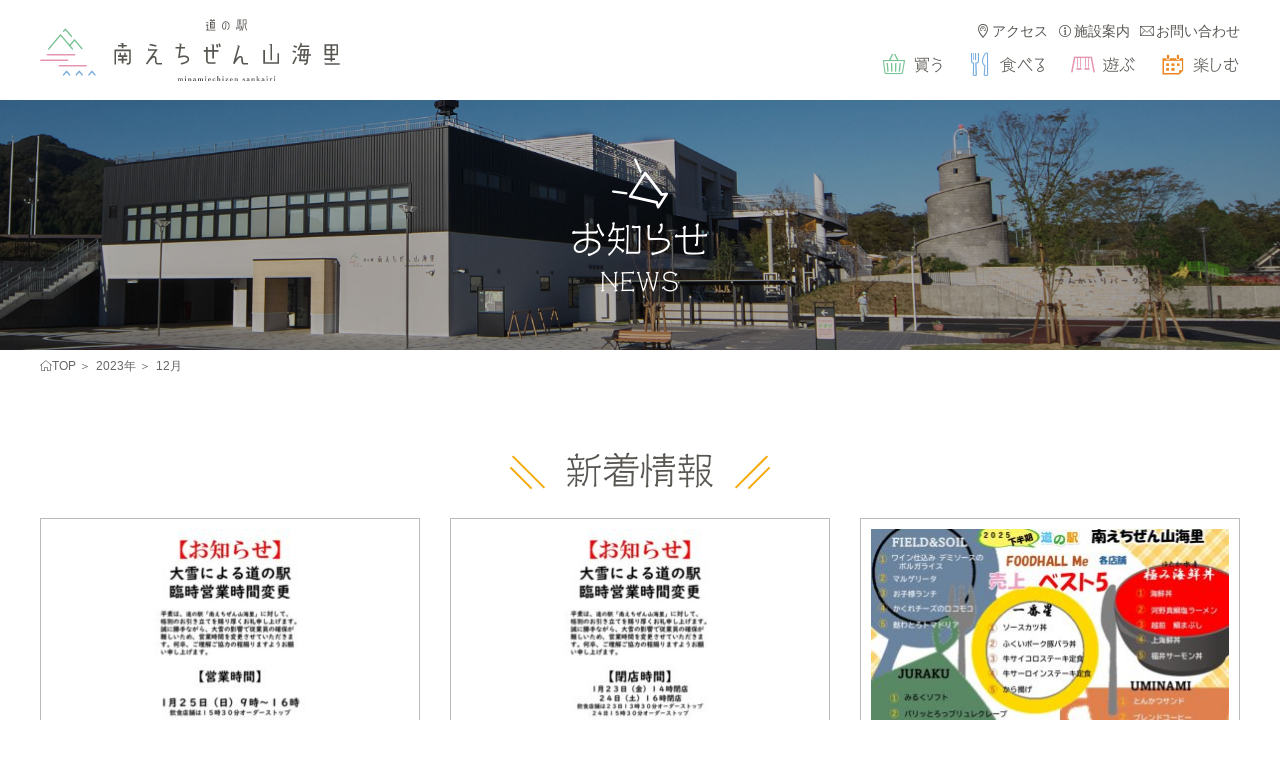

--- FILE ---
content_type: text/html; charset=UTF-8
request_url: https://kineno-nanjo.com/2023/12/
body_size: 196661
content:
<!DOCTYPE html>
<html lang="ja">
<head>
<meta http-equiv="Content-Type" content="text/html; charset=utf-8" />
<meta http-equiv="X-UA-Compatible" content="IE=edge">
<meta name="viewport" content="width=device-width, initial-scale=1">
<meta name="author" content="道の駅 南えちぜん山海里">
<meta name="format-detection" content="telephone=no">
<link rel="shortcut icon" href="/images/skin/icon/favicon.ico">
<link rel="apple-touch-icon" href="/images/skin/icon/apple-touch-icon.png">
<link rel="icon" type="image/png" href="/images/skin/icon/android-chrome-256x256.png">
<link href="/css/import.css" rel="stylesheet" type="text/css">
<link rel='stylesheet' href="/css/style.css?20260125-0200" >
<link rel='stylesheet' href="/css/contents.css?20260125-0200" >
<link href="https://fonts.googleapis.com/earlyaccess/kokoro.css" rel="stylesheet">
<script type="text/javascript" src="//webfonts.sakura.ne.jp/js/sakurav3.js"></script>
<script type="text/javascript" src="https://ajax.googleapis.com/ajax/libs/jquery/2.1.4/jquery.min.js"></script>

<!-- Google Tag Manager -->
<script>(function(w,d,s,l,i){w[l]=w[l]||[];w[l].push({'gtm.start':
new Date().getTime(),event:'gtm.js'});var f=d.getElementsByTagName(s)[0],
j=d.createElement(s),dl=l!='dataLayer'?'&l='+l:'';j.async=true;j.src=
'https://www.googletagmanager.com/gtm.js?id='+i+dl;f.parentNode.insertBefore(j,f);
})(window,document,'script','dataLayer','GTM-N6ZVNGK');</script>
<!-- End Google Tag Manager -->

<title>2023年12月 &#8211; 道の駅 南えちぜん山海里</title>
<meta name='robots' content='max-image-preview:large' />
<link rel='dns-prefetch' href='//yubinbango.github.io' />
<style id='wp-img-auto-sizes-contain-inline-css' type='text/css'>
img:is([sizes=auto i],[sizes^="auto," i]){contain-intrinsic-size:3000px 1500px}
/*# sourceURL=wp-img-auto-sizes-contain-inline-css */
</style>
<style id='wp-emoji-styles-inline-css' type='text/css'>

	img.wp-smiley, img.emoji {
		display: inline !important;
		border: none !important;
		box-shadow: none !important;
		height: 1em !important;
		width: 1em !important;
		margin: 0 0.07em !important;
		vertical-align: -0.1em !important;
		background: none !important;
		padding: 0 !important;
	}
/*# sourceURL=wp-emoji-styles-inline-css */
</style>
<style id='wp-block-library-inline-css' type='text/css'>
:root{--wp-block-synced-color:#7a00df;--wp-block-synced-color--rgb:122,0,223;--wp-bound-block-color:var(--wp-block-synced-color);--wp-editor-canvas-background:#ddd;--wp-admin-theme-color:#007cba;--wp-admin-theme-color--rgb:0,124,186;--wp-admin-theme-color-darker-10:#006ba1;--wp-admin-theme-color-darker-10--rgb:0,107,160.5;--wp-admin-theme-color-darker-20:#005a87;--wp-admin-theme-color-darker-20--rgb:0,90,135;--wp-admin-border-width-focus:2px}@media (min-resolution:192dpi){:root{--wp-admin-border-width-focus:1.5px}}.wp-element-button{cursor:pointer}:root .has-very-light-gray-background-color{background-color:#eee}:root .has-very-dark-gray-background-color{background-color:#313131}:root .has-very-light-gray-color{color:#eee}:root .has-very-dark-gray-color{color:#313131}:root .has-vivid-green-cyan-to-vivid-cyan-blue-gradient-background{background:linear-gradient(135deg,#00d084,#0693e3)}:root .has-purple-crush-gradient-background{background:linear-gradient(135deg,#34e2e4,#4721fb 50%,#ab1dfe)}:root .has-hazy-dawn-gradient-background{background:linear-gradient(135deg,#faaca8,#dad0ec)}:root .has-subdued-olive-gradient-background{background:linear-gradient(135deg,#fafae1,#67a671)}:root .has-atomic-cream-gradient-background{background:linear-gradient(135deg,#fdd79a,#004a59)}:root .has-nightshade-gradient-background{background:linear-gradient(135deg,#330968,#31cdcf)}:root .has-midnight-gradient-background{background:linear-gradient(135deg,#020381,#2874fc)}:root{--wp--preset--font-size--normal:16px;--wp--preset--font-size--huge:42px}.has-regular-font-size{font-size:1em}.has-larger-font-size{font-size:2.625em}.has-normal-font-size{font-size:var(--wp--preset--font-size--normal)}.has-huge-font-size{font-size:var(--wp--preset--font-size--huge)}.has-text-align-center{text-align:center}.has-text-align-left{text-align:left}.has-text-align-right{text-align:right}.has-fit-text{white-space:nowrap!important}#end-resizable-editor-section{display:none}.aligncenter{clear:both}.items-justified-left{justify-content:flex-start}.items-justified-center{justify-content:center}.items-justified-right{justify-content:flex-end}.items-justified-space-between{justify-content:space-between}.screen-reader-text{border:0;clip-path:inset(50%);height:1px;margin:-1px;overflow:hidden;padding:0;position:absolute;width:1px;word-wrap:normal!important}.screen-reader-text:focus{background-color:#ddd;clip-path:none;color:#444;display:block;font-size:1em;height:auto;left:5px;line-height:normal;padding:15px 23px 14px;text-decoration:none;top:5px;width:auto;z-index:100000}html :where(.has-border-color){border-style:solid}html :where([style*=border-top-color]){border-top-style:solid}html :where([style*=border-right-color]){border-right-style:solid}html :where([style*=border-bottom-color]){border-bottom-style:solid}html :where([style*=border-left-color]){border-left-style:solid}html :where([style*=border-width]){border-style:solid}html :where([style*=border-top-width]){border-top-style:solid}html :where([style*=border-right-width]){border-right-style:solid}html :where([style*=border-bottom-width]){border-bottom-style:solid}html :where([style*=border-left-width]){border-left-style:solid}html :where(img[class*=wp-image-]){height:auto;max-width:100%}:where(figure){margin:0 0 1em}html :where(.is-position-sticky){--wp-admin--admin-bar--position-offset:var(--wp-admin--admin-bar--height,0px)}@media screen and (max-width:600px){html :where(.is-position-sticky){--wp-admin--admin-bar--position-offset:0px}}

/*# sourceURL=wp-block-library-inline-css */
</style><style id='global-styles-inline-css' type='text/css'>
:root{--wp--preset--aspect-ratio--square: 1;--wp--preset--aspect-ratio--4-3: 4/3;--wp--preset--aspect-ratio--3-4: 3/4;--wp--preset--aspect-ratio--3-2: 3/2;--wp--preset--aspect-ratio--2-3: 2/3;--wp--preset--aspect-ratio--16-9: 16/9;--wp--preset--aspect-ratio--9-16: 9/16;--wp--preset--color--black: #000000;--wp--preset--color--cyan-bluish-gray: #abb8c3;--wp--preset--color--white: #ffffff;--wp--preset--color--pale-pink: #f78da7;--wp--preset--color--vivid-red: #cf2e2e;--wp--preset--color--luminous-vivid-orange: #ff6900;--wp--preset--color--luminous-vivid-amber: #fcb900;--wp--preset--color--light-green-cyan: #7bdcb5;--wp--preset--color--vivid-green-cyan: #00d084;--wp--preset--color--pale-cyan-blue: #8ed1fc;--wp--preset--color--vivid-cyan-blue: #0693e3;--wp--preset--color--vivid-purple: #9b51e0;--wp--preset--gradient--vivid-cyan-blue-to-vivid-purple: linear-gradient(135deg,rgb(6,147,227) 0%,rgb(155,81,224) 100%);--wp--preset--gradient--light-green-cyan-to-vivid-green-cyan: linear-gradient(135deg,rgb(122,220,180) 0%,rgb(0,208,130) 100%);--wp--preset--gradient--luminous-vivid-amber-to-luminous-vivid-orange: linear-gradient(135deg,rgb(252,185,0) 0%,rgb(255,105,0) 100%);--wp--preset--gradient--luminous-vivid-orange-to-vivid-red: linear-gradient(135deg,rgb(255,105,0) 0%,rgb(207,46,46) 100%);--wp--preset--gradient--very-light-gray-to-cyan-bluish-gray: linear-gradient(135deg,rgb(238,238,238) 0%,rgb(169,184,195) 100%);--wp--preset--gradient--cool-to-warm-spectrum: linear-gradient(135deg,rgb(74,234,220) 0%,rgb(151,120,209) 20%,rgb(207,42,186) 40%,rgb(238,44,130) 60%,rgb(251,105,98) 80%,rgb(254,248,76) 100%);--wp--preset--gradient--blush-light-purple: linear-gradient(135deg,rgb(255,206,236) 0%,rgb(152,150,240) 100%);--wp--preset--gradient--blush-bordeaux: linear-gradient(135deg,rgb(254,205,165) 0%,rgb(254,45,45) 50%,rgb(107,0,62) 100%);--wp--preset--gradient--luminous-dusk: linear-gradient(135deg,rgb(255,203,112) 0%,rgb(199,81,192) 50%,rgb(65,88,208) 100%);--wp--preset--gradient--pale-ocean: linear-gradient(135deg,rgb(255,245,203) 0%,rgb(182,227,212) 50%,rgb(51,167,181) 100%);--wp--preset--gradient--electric-grass: linear-gradient(135deg,rgb(202,248,128) 0%,rgb(113,206,126) 100%);--wp--preset--gradient--midnight: linear-gradient(135deg,rgb(2,3,129) 0%,rgb(40,116,252) 100%);--wp--preset--font-size--small: 13px;--wp--preset--font-size--medium: 20px;--wp--preset--font-size--large: 36px;--wp--preset--font-size--x-large: 42px;--wp--preset--spacing--20: 0.44rem;--wp--preset--spacing--30: 0.67rem;--wp--preset--spacing--40: 1rem;--wp--preset--spacing--50: 1.5rem;--wp--preset--spacing--60: 2.25rem;--wp--preset--spacing--70: 3.38rem;--wp--preset--spacing--80: 5.06rem;--wp--preset--shadow--natural: 6px 6px 9px rgba(0, 0, 0, 0.2);--wp--preset--shadow--deep: 12px 12px 50px rgba(0, 0, 0, 0.4);--wp--preset--shadow--sharp: 6px 6px 0px rgba(0, 0, 0, 0.2);--wp--preset--shadow--outlined: 6px 6px 0px -3px rgb(255, 255, 255), 6px 6px rgb(0, 0, 0);--wp--preset--shadow--crisp: 6px 6px 0px rgb(0, 0, 0);}:where(.is-layout-flex){gap: 0.5em;}:where(.is-layout-grid){gap: 0.5em;}body .is-layout-flex{display: flex;}.is-layout-flex{flex-wrap: wrap;align-items: center;}.is-layout-flex > :is(*, div){margin: 0;}body .is-layout-grid{display: grid;}.is-layout-grid > :is(*, div){margin: 0;}:where(.wp-block-columns.is-layout-flex){gap: 2em;}:where(.wp-block-columns.is-layout-grid){gap: 2em;}:where(.wp-block-post-template.is-layout-flex){gap: 1.25em;}:where(.wp-block-post-template.is-layout-grid){gap: 1.25em;}.has-black-color{color: var(--wp--preset--color--black) !important;}.has-cyan-bluish-gray-color{color: var(--wp--preset--color--cyan-bluish-gray) !important;}.has-white-color{color: var(--wp--preset--color--white) !important;}.has-pale-pink-color{color: var(--wp--preset--color--pale-pink) !important;}.has-vivid-red-color{color: var(--wp--preset--color--vivid-red) !important;}.has-luminous-vivid-orange-color{color: var(--wp--preset--color--luminous-vivid-orange) !important;}.has-luminous-vivid-amber-color{color: var(--wp--preset--color--luminous-vivid-amber) !important;}.has-light-green-cyan-color{color: var(--wp--preset--color--light-green-cyan) !important;}.has-vivid-green-cyan-color{color: var(--wp--preset--color--vivid-green-cyan) !important;}.has-pale-cyan-blue-color{color: var(--wp--preset--color--pale-cyan-blue) !important;}.has-vivid-cyan-blue-color{color: var(--wp--preset--color--vivid-cyan-blue) !important;}.has-vivid-purple-color{color: var(--wp--preset--color--vivid-purple) !important;}.has-black-background-color{background-color: var(--wp--preset--color--black) !important;}.has-cyan-bluish-gray-background-color{background-color: var(--wp--preset--color--cyan-bluish-gray) !important;}.has-white-background-color{background-color: var(--wp--preset--color--white) !important;}.has-pale-pink-background-color{background-color: var(--wp--preset--color--pale-pink) !important;}.has-vivid-red-background-color{background-color: var(--wp--preset--color--vivid-red) !important;}.has-luminous-vivid-orange-background-color{background-color: var(--wp--preset--color--luminous-vivid-orange) !important;}.has-luminous-vivid-amber-background-color{background-color: var(--wp--preset--color--luminous-vivid-amber) !important;}.has-light-green-cyan-background-color{background-color: var(--wp--preset--color--light-green-cyan) !important;}.has-vivid-green-cyan-background-color{background-color: var(--wp--preset--color--vivid-green-cyan) !important;}.has-pale-cyan-blue-background-color{background-color: var(--wp--preset--color--pale-cyan-blue) !important;}.has-vivid-cyan-blue-background-color{background-color: var(--wp--preset--color--vivid-cyan-blue) !important;}.has-vivid-purple-background-color{background-color: var(--wp--preset--color--vivid-purple) !important;}.has-black-border-color{border-color: var(--wp--preset--color--black) !important;}.has-cyan-bluish-gray-border-color{border-color: var(--wp--preset--color--cyan-bluish-gray) !important;}.has-white-border-color{border-color: var(--wp--preset--color--white) !important;}.has-pale-pink-border-color{border-color: var(--wp--preset--color--pale-pink) !important;}.has-vivid-red-border-color{border-color: var(--wp--preset--color--vivid-red) !important;}.has-luminous-vivid-orange-border-color{border-color: var(--wp--preset--color--luminous-vivid-orange) !important;}.has-luminous-vivid-amber-border-color{border-color: var(--wp--preset--color--luminous-vivid-amber) !important;}.has-light-green-cyan-border-color{border-color: var(--wp--preset--color--light-green-cyan) !important;}.has-vivid-green-cyan-border-color{border-color: var(--wp--preset--color--vivid-green-cyan) !important;}.has-pale-cyan-blue-border-color{border-color: var(--wp--preset--color--pale-cyan-blue) !important;}.has-vivid-cyan-blue-border-color{border-color: var(--wp--preset--color--vivid-cyan-blue) !important;}.has-vivid-purple-border-color{border-color: var(--wp--preset--color--vivid-purple) !important;}.has-vivid-cyan-blue-to-vivid-purple-gradient-background{background: var(--wp--preset--gradient--vivid-cyan-blue-to-vivid-purple) !important;}.has-light-green-cyan-to-vivid-green-cyan-gradient-background{background: var(--wp--preset--gradient--light-green-cyan-to-vivid-green-cyan) !important;}.has-luminous-vivid-amber-to-luminous-vivid-orange-gradient-background{background: var(--wp--preset--gradient--luminous-vivid-amber-to-luminous-vivid-orange) !important;}.has-luminous-vivid-orange-to-vivid-red-gradient-background{background: var(--wp--preset--gradient--luminous-vivid-orange-to-vivid-red) !important;}.has-very-light-gray-to-cyan-bluish-gray-gradient-background{background: var(--wp--preset--gradient--very-light-gray-to-cyan-bluish-gray) !important;}.has-cool-to-warm-spectrum-gradient-background{background: var(--wp--preset--gradient--cool-to-warm-spectrum) !important;}.has-blush-light-purple-gradient-background{background: var(--wp--preset--gradient--blush-light-purple) !important;}.has-blush-bordeaux-gradient-background{background: var(--wp--preset--gradient--blush-bordeaux) !important;}.has-luminous-dusk-gradient-background{background: var(--wp--preset--gradient--luminous-dusk) !important;}.has-pale-ocean-gradient-background{background: var(--wp--preset--gradient--pale-ocean) !important;}.has-electric-grass-gradient-background{background: var(--wp--preset--gradient--electric-grass) !important;}.has-midnight-gradient-background{background: var(--wp--preset--gradient--midnight) !important;}.has-small-font-size{font-size: var(--wp--preset--font-size--small) !important;}.has-medium-font-size{font-size: var(--wp--preset--font-size--medium) !important;}.has-large-font-size{font-size: var(--wp--preset--font-size--large) !important;}.has-x-large-font-size{font-size: var(--wp--preset--font-size--x-large) !important;}
/*# sourceURL=global-styles-inline-css */
</style>

<style id='classic-theme-styles-inline-css' type='text/css'>
/*! This file is auto-generated */
.wp-block-button__link{color:#fff;background-color:#32373c;border-radius:9999px;box-shadow:none;text-decoration:none;padding:calc(.667em + 2px) calc(1.333em + 2px);font-size:1.125em}.wp-block-file__button{background:#32373c;color:#fff;text-decoration:none}
/*# sourceURL=/wp-includes/css/classic-themes.min.css */
</style>
<link rel='stylesheet' id='sass-basis-core-css' href='https://kineno-nanjo.com/wpsite/wp-content/plugins/snow-monkey-editor/dist/css/fallback.css?ver=1767587609' type='text/css' media='all' />
<link rel='stylesheet' id='snow-monkey-editor-css' href='https://kineno-nanjo.com/wpsite/wp-content/plugins/snow-monkey-editor/dist/css/app.css?ver=1767587609' type='text/css' media='all' />
<link rel='stylesheet' id='snow-monkey-editor@front-css' href='https://kineno-nanjo.com/wpsite/wp-content/plugins/snow-monkey-editor/dist/css/front.css?ver=1767587609' type='text/css' media='all' />
<link rel='stylesheet' id='snow-monkey-editor@view-css' href='https://kineno-nanjo.com/wpsite/wp-content/plugins/snow-monkey-editor/dist/css/view.css?ver=1767587609' type='text/css' media='all' />
<link rel='stylesheet' id='mts_simple_booking_front-css' href='https://kineno-nanjo.com/wpsite/wp-content/plugins/mts-simple-booking/css/mtssb-front.css?ver=6.9' type='text/css' media='all' />
<script type="text/javascript" src="https://yubinbango.github.io/yubinbango/yubinbango.js?ver=6.9" id="yubinbango-js"></script>
<script type="text/javascript" src="https://kineno-nanjo.com/wpsite/wp-content/plugins/snow-monkey-editor/dist/js/app.js?ver=1767587609" id="snow-monkey-editor-js" defer="defer" data-wp-strategy="defer"></script>
<link rel="https://api.w.org/" href="https://kineno-nanjo.com/wp-json/" />
</head>

<body id="news">

<!-- Google Tag Manager (noscript) -->
<noscript><iframe src="https://www.googletagmanager.com/ns.html?id=GTM-N6ZVNGK"
height="0" width="0" style="display:none;visibility:hidden"></iframe></noscript>
<!-- End Google Tag Manager (noscript) -->


<header>
  <div class="wrap">
    <h1><a href="/"><img src="/images/skin/logo.svg" alt="道の駅 南えちぜん山海里"/></a></h1>
    <div id="toggle" data-content="#mbNav">
      <div><span></span><span></span><span></span></div>
      <p>MENU</p>
    </div>
    <div id="head">
      <div id="mbNav">
        <ul class="sNav">
          <li><a href="https://kineno-nanjo.com/access/"><i class="icon-access"></i>アクセス</a></li>
          <li><a href="https://kineno-nanjo.com/information/"><i class="icon-inform"></i>施設案内</a></li>
          <li class="mb_only"><a href="https://kineno-nanjo.com/news/"><i class="icon-news"></i>お知らせ</a></li>
          <li><a href="https://kineno-nanjo.com/contact/"><i class="icon-mail"></i>お問い合わせ</a></li>
        </ul>
        <ul class="mNav">
          <li class="market"><a href="https://kineno-nanjo.com/market/"><i class="icon-market"></i>買う</a></li>
          <li class="food"><a href="https://kineno-nanjo.com/food/"><i class="icon-food"></i>食べる</a></li>
          <li class="play"><a href="https://kineno-nanjo.com/play/"><i class="icon-enjoy"></i>遊ぶ</a></li>
          <li class="enjoy"><a href="https://kineno-nanjo.com/enjoy/"><i class="icon-event"></i>楽しむ</a></li>
        </ul>
        <ul class="oNav">
          <li><a href="https://kineno-nanjo.com/company/">運営会社</a></li>
          <li><a href="https://kineno-nanjo.com/privacy/">個人情報保護方針</a></li>
          <li><a href="https://kineno-nanjo.com/staff/">スタッフ募集</a></li>
          <li><a href="#"><i class="icon-ig"></i>Instagram</a></li>
        </ul>
      </div>
      <nav>
        <ul>
          <li><a href="https://kineno-nanjo.com/market/"><i class="icon-market"></i>買う</a></li>
          <li><a href="https://kineno-nanjo.com/food/"><i class="icon-food"></i>食べる</a></li>
          <li><a href="https://kineno-nanjo.com/play/"><i class="icon-enjoy"></i>遊ぶ</a></li>
          <li><a href="https://kineno-nanjo.com/enjoy/"><i class="icon-event"></i>楽しむ</a></li>
        </ul>
      </nav>
    </div>
  </div>
</header>
<!-- ▲ HEADER -->

<!-- ▼ CONTENTS -->
<main>
  <article id="list">
    <!-- ▽ タイトル -->  
    <div id="pageTitle">
      <div>
        <div class="wrap">
          <h2>お知らせ</h2>
          <p class="h2sup">NEWS</p>
        </div>
      </div>
      <p class="ttlImg"><img src="../../images/common/ttlImg.jpg" alt=""/></p>
    </div>
	  <!-- △ タイトル -->
    <!-- ▽ パンくず -->    
    <ul id="breadcrumbs" class="wrap">
      <li class="home"><span property="itemListElement" typeof="ListItem"><a property="item" typeof="WebPage" title="Go to 道の駅 南えちぜん山海里." href="https://kineno-nanjo.com" class="home" ><span property="name"><i class="icon-home"></i>TOP</span></a><meta property="position" content="1"></span></li>
<li class="archive date-year"><span property="itemListElement" typeof="ListItem"><a property="item" typeof="WebPage" title="2023年アーカイブへ移動する" href="https://kineno-nanjo.com/2023/" class="archive date-year" ><span property="name">2023年</span></a><meta property="position" content="2"></span></li>
<li class="archive date-month current-item"><span property="itemListElement" typeof="ListItem"><span property="name" class="archive date-month current-item">12月</span><meta property="url" content="https://kineno-nanjo.com/2023/12/"><meta property="position" content="3"></span></li>
    </ul>
    <!-- △ パンくず -->
    
    <div id="container">
      <div class="contents newsArea">
        <div class="ttlDeco">
          <h2 class="nonCom"><span>新着情報</span></h2>
        </div>
        <div class="cntList">
                    <div class="column">
            <a href="https://kineno-nanjo.com/info/news/post-4911/">
              <p class="img">
                                <img width="360" height="240" src="https://kineno-nanjo.com/wpsite/wp-content/uploads/2026/01/64c5a5def020ca161d90b7e399d6aa19-360x240.jpg" class="attachment-thumbinfo size-thumbinfo wp-post-image" alt="" decoding="async" fetchpriority="high" srcset="https://kineno-nanjo.com/wpsite/wp-content/uploads/2026/01/64c5a5def020ca161d90b7e399d6aa19-360x240.jpg 360w, https://kineno-nanjo.com/wpsite/wp-content/uploads/2026/01/64c5a5def020ca161d90b7e399d6aa19-480x320.jpg 480w" sizes="(max-width: 360px) 100vw, 360px" />                              </p>
              <div class="cnt">
                <div class="data">
                  <p class="cate news"><span>お知らせ</span></p>
                  <p>2026.01.25</p>
                </div>
                <p class="ttl">営業時間短縮のお知らせ</p>
              </div>
            </a>
          </div>
                    <div class="column">
            <a href="https://kineno-nanjo.com/info/news/post-4899/">
              <p class="img">
                                <img width="360" height="240" src="https://kineno-nanjo.com/wpsite/wp-content/uploads/2026/01/43b40f418e04189fbe7b708cfee5e570-360x240.jpg" class="attachment-thumbinfo size-thumbinfo wp-post-image" alt="" decoding="async" srcset="https://kineno-nanjo.com/wpsite/wp-content/uploads/2026/01/43b40f418e04189fbe7b708cfee5e570-360x240.jpg 360w, https://kineno-nanjo.com/wpsite/wp-content/uploads/2026/01/43b40f418e04189fbe7b708cfee5e570-480x320.jpg 480w" sizes="(max-width: 360px) 100vw, 360px" />                              </p>
              <div class="cnt">
                <div class="data">
                  <p class="cate news"><span>お知らせ</span></p>
                  <p>2026.01.22</p>
                </div>
                <p class="ttl">営業時間短縮のお知らせ</p>
              </div>
            </a>
          </div>
                    <div class="column">
            <a href="https://kineno-nanjo.com/info/news/post-4878/">
              <p class="img">
                                <img width="360" height="240" src="https://kineno-nanjo.com/wpsite/wp-content/uploads/2026/01/c869895d8c3b16f6ff74abfce1d552eb-360x240.jpg" class="attachment-thumbinfo size-thumbinfo wp-post-image" alt="" decoding="async" srcset="https://kineno-nanjo.com/wpsite/wp-content/uploads/2026/01/c869895d8c3b16f6ff74abfce1d552eb-360x240.jpg 360w, https://kineno-nanjo.com/wpsite/wp-content/uploads/2026/01/c869895d8c3b16f6ff74abfce1d552eb-480x320.jpg 480w" sizes="(max-width: 360px) 100vw, 360px" />                              </p>
              <div class="cnt">
                <div class="data">
                  <p class="cate news"><span>お知らせ</span></p>
                  <p>2026.01.03</p>
                </div>
                <p class="ttl">FOODHALL Me売上ベスト５</p>
              </div>
            </a>
          </div>
                    <div class="column">
            <a href="https://kineno-nanjo.com/info/news/post-4875/">
              <p class="img">
                                <img width="360" height="240" src="https://kineno-nanjo.com/wpsite/wp-content/uploads/2026/01/09e9fc5a652557b1f682df53084dbd31-360x240.jpg" class="attachment-thumbinfo size-thumbinfo wp-post-image" alt="" decoding="async" srcset="https://kineno-nanjo.com/wpsite/wp-content/uploads/2026/01/09e9fc5a652557b1f682df53084dbd31-360x240.jpg 360w, https://kineno-nanjo.com/wpsite/wp-content/uploads/2026/01/09e9fc5a652557b1f682df53084dbd31-480x320.jpg 480w" sizes="(max-width: 360px) 100vw, 360px" />                              </p>
              <div class="cnt">
                <div class="data">
                  <p class="cate news"><span>お知らせ</span></p>
                  <p>2026.01.03</p>
                </div>
                <p class="ttl">売上ベスト１０発表　</p>
              </div>
            </a>
          </div>
                    <div class="column">
            <a href="https://kineno-nanjo.com/info/news/post-4871/">
              <p class="img">
                                <img width="360" height="240" src="https://kineno-nanjo.com/wpsite/wp-content/uploads/2026/01/75fd68f836fe0f8225f3c34eb299e583-360x240.jpg" class="attachment-thumbinfo size-thumbinfo wp-post-image" alt="" decoding="async" srcset="https://kineno-nanjo.com/wpsite/wp-content/uploads/2026/01/75fd68f836fe0f8225f3c34eb299e583-360x240.jpg 360w, https://kineno-nanjo.com/wpsite/wp-content/uploads/2026/01/75fd68f836fe0f8225f3c34eb299e583-480x320.jpg 480w" sizes="(max-width: 360px) 100vw, 360px" />                              </p>
              <div class="cnt">
                <div class="data">
                  <p class="cate news"><span>お知らせ</span></p>
                  <p>2026.01.02</p>
                </div>
                <p class="ttl">営業時間変更のお知らせ</p>
              </div>
            </a>
          </div>
                    <div class="column">
            <a href="https://kineno-nanjo.com/info/news/post-4868/">
              <p class="img">
                                <img width="360" height="240" src="https://kineno-nanjo.com/wpsite/wp-content/uploads/2026/01/0f74410375363595ec53f18c35a8c9d8-360x240.jpg" class="attachment-thumbinfo size-thumbinfo wp-post-image" alt="" decoding="async" srcset="https://kineno-nanjo.com/wpsite/wp-content/uploads/2026/01/0f74410375363595ec53f18c35a8c9d8-360x240.jpg 360w, https://kineno-nanjo.com/wpsite/wp-content/uploads/2026/01/0f74410375363595ec53f18c35a8c9d8-480x320.jpg 480w" sizes="(max-width: 360px) 100vw, 360px" />                              </p>
              <div class="cnt">
                <div class="data">
                  <p class="cate news"><span>お知らせ</span></p>
                  <p>2026.01.01</p>
                </div>
                <p class="ttl">謹賀新年　2026</p>
              </div>
            </a>
          </div>
                    <div class="column">
            <a href="https://kineno-nanjo.com/info/news/post-4853/">
              <p class="img">
                                <img width="360" height="240" src="https://kineno-nanjo.com/wpsite/wp-content/uploads/2025/12/dd9f9ec55326467afc5ebf6112c1ab6b-360x240.jpg" class="attachment-thumbinfo size-thumbinfo wp-post-image" alt="" decoding="async" srcset="https://kineno-nanjo.com/wpsite/wp-content/uploads/2025/12/dd9f9ec55326467afc5ebf6112c1ab6b-360x240.jpg 360w, https://kineno-nanjo.com/wpsite/wp-content/uploads/2025/12/dd9f9ec55326467afc5ebf6112c1ab6b-480x320.jpg 480w" sizes="(max-width: 360px) 100vw, 360px" />                              </p>
              <div class="cnt">
                <div class="data">
                  <p class="cate news"><span>お知らせ</span></p>
                  <p>2025.12.20</p>
                </div>
                <p class="ttl">『芝寿し』あります　</p>
              </div>
            </a>
          </div>
                    <div class="column">
            <a href="https://kineno-nanjo.com/info/news/post-4849/">
              <p class="img">
                                <img width="360" height="240" src="https://kineno-nanjo.com/wpsite/wp-content/uploads/2024/01/453333-360x240.jpg" class="attachment-thumbinfo size-thumbinfo wp-post-image" alt="" decoding="async" srcset="https://kineno-nanjo.com/wpsite/wp-content/uploads/2024/01/453333-360x240.jpg 360w, https://kineno-nanjo.com/wpsite/wp-content/uploads/2024/01/453333-480x320.jpg 480w" sizes="(max-width: 360px) 100vw, 360px" />                              </p>
              <div class="cnt">
                <div class="data">
                  <p class="cate news"><span>お知らせ</span></p>
                  <p>2025.12.20</p>
                </div>
                <p class="ttl">テイクアウト店冬季休業について</p>
              </div>
            </a>
          </div>
                    <div class="column">
            <a href="https://kineno-nanjo.com/info/news/post-4833/">
              <p class="img">
                                <img width="360" height="240" src="https://kineno-nanjo.com/wpsite/wp-content/uploads/2025/12/a93f11fc59dd726b72e3dbe5aef2dc72-360x240.jpg" class="attachment-thumbinfo size-thumbinfo wp-post-image" alt="" decoding="async" srcset="https://kineno-nanjo.com/wpsite/wp-content/uploads/2025/12/a93f11fc59dd726b72e3dbe5aef2dc72-360x240.jpg 360w, https://kineno-nanjo.com/wpsite/wp-content/uploads/2025/12/a93f11fc59dd726b72e3dbe5aef2dc72-480x320.jpg 480w" sizes="(max-width: 360px) 100vw, 360px" />                              </p>
              <div class="cnt">
                <div class="data">
                  <p class="cate news"><span>お知らせ</span></p>
                  <p>2025.12.14</p>
                </div>
                <p class="ttl">年末年始の営業のお知らせ</p>
              </div>
            </a>
          </div>
                    <div class="column">
            <a href="https://kineno-nanjo.com/info/news/post-4824/">
              <p class="img">
                                <img width="360" height="240" src="https://kineno-nanjo.com/wpsite/wp-content/uploads/2025/12/d30150b06a6f8ded70d4ab08b84dcb47-360x240.jpg" class="attachment-thumbinfo size-thumbinfo wp-post-image" alt="" decoding="async" srcset="https://kineno-nanjo.com/wpsite/wp-content/uploads/2025/12/d30150b06a6f8ded70d4ab08b84dcb47-360x240.jpg 360w, https://kineno-nanjo.com/wpsite/wp-content/uploads/2025/12/d30150b06a6f8ded70d4ab08b84dcb47-480x320.jpg 480w" sizes="(max-width: 360px) 100vw, 360px" />                              </p>
              <div class="cnt">
                <div class="data">
                  <p class="cate news"><span>お知らせ</span></p>
                  <p>2025.12.12</p>
                </div>
                <p class="ttl">こどもクリスマスイベント２０２５</p>
              </div>
            </a>
          </div>
                    <div class="column">
            <a href="https://kineno-nanjo.com/info/news/post-4816/">
              <p class="img">
                                <img width="360" height="240" src="https://kineno-nanjo.com/wpsite/wp-content/uploads/2025/12/26a3b23fdfbda0e3b708bdc4b7b93ca0-360x240.jpg" class="attachment-thumbinfo size-thumbinfo wp-post-image" alt="" decoding="async" srcset="https://kineno-nanjo.com/wpsite/wp-content/uploads/2025/12/26a3b23fdfbda0e3b708bdc4b7b93ca0-360x240.jpg 360w, https://kineno-nanjo.com/wpsite/wp-content/uploads/2025/12/26a3b23fdfbda0e3b708bdc4b7b93ca0-480x320.jpg 480w" sizes="(max-width: 360px) 100vw, 360px" />                              </p>
              <div class="cnt">
                <div class="data">
                  <p class="cate news"><span>お知らせ</span></p>
                  <p>2025.12.10</p>
                </div>
                <p class="ttl">日本唯一の燻(いぶ)す干し柿</p>
              </div>
            </a>
          </div>
                    <div class="column">
            <a href="https://kineno-nanjo.com/info/news/post-4798/">
              <p class="img">
                                <img width="360" height="240" src="https://kineno-nanjo.com/wpsite/wp-content/uploads/2025/12/727e37c4d3b523e5b78a5c4a39b9f6c0-360x240.jpg" class="attachment-thumbinfo size-thumbinfo wp-post-image" alt="" decoding="async" srcset="https://kineno-nanjo.com/wpsite/wp-content/uploads/2025/12/727e37c4d3b523e5b78a5c4a39b9f6c0-360x240.jpg 360w, https://kineno-nanjo.com/wpsite/wp-content/uploads/2025/12/727e37c4d3b523e5b78a5c4a39b9f6c0-480x320.jpg 480w" sizes="(max-width: 360px) 100vw, 360px" />                              </p>
              <div class="cnt">
                <div class="data">
                  <p class="cate news"><span>お知らせ</span></p>
                  <p>2025.12.06</p>
                </div>
                <p class="ttl">御菓子処うさぎやの【もちパイ】他</p>
              </div>
            </a>
          </div>
                    <div class="column">
            <a href="https://kineno-nanjo.com/info/news/post-4785/">
              <p class="img">
                                <img width="360" height="240" src="https://kineno-nanjo.com/wpsite/wp-content/uploads/2025/12/b07ffd47fbf2a4e8a16f0dc22c34f425-360x240.jpg" class="attachment-thumbinfo size-thumbinfo wp-post-image" alt="" decoding="async" srcset="https://kineno-nanjo.com/wpsite/wp-content/uploads/2025/12/b07ffd47fbf2a4e8a16f0dc22c34f425-360x240.jpg 360w, https://kineno-nanjo.com/wpsite/wp-content/uploads/2025/12/b07ffd47fbf2a4e8a16f0dc22c34f425-480x320.jpg 480w" sizes="(max-width: 360px) 100vw, 360px" />                              </p>
              <div class="cnt">
                <div class="data">
                  <p class="cate news"><span>お知らせ</span></p>
                  <p>2025.12.01</p>
                </div>
                <p class="ttl">エヌアンドエムドーナツの『ベイクドSoyドーナツとおとうふカヌレ』が新登場！</p>
              </div>
            </a>
          </div>
                    <div class="column">
            <a href="https://kineno-nanjo.com/info/news/post-4774/">
              <p class="img">
                                <img width="360" height="240" src="https://kineno-nanjo.com/wpsite/wp-content/uploads/2025/11/8a1054103eb3009baaa603da4b4421f6-360x240.jpg" class="attachment-thumbinfo size-thumbinfo wp-post-image" alt="" decoding="async" srcset="https://kineno-nanjo.com/wpsite/wp-content/uploads/2025/11/8a1054103eb3009baaa603da4b4421f6-360x240.jpg 360w, https://kineno-nanjo.com/wpsite/wp-content/uploads/2025/11/8a1054103eb3009baaa603da4b4421f6-480x320.jpg 480w" sizes="(max-width: 360px) 100vw, 360px" />                              </p>
              <div class="cnt">
                <div class="data">
                  <p class="cate news"><span>お知らせ</span></p>
                  <p>2025.11.22</p>
                </div>
                <p class="ttl">Ｘmasツリー飾り付け</p>
              </div>
            </a>
          </div>
                    <div class="column">
            <a href="https://kineno-nanjo.com/info/news/post-4744/">
              <p class="img">
                                <img width="360" height="240" src="https://kineno-nanjo.com/wpsite/wp-content/uploads/2025/11/7072a3bacbacda8c12b9c281cc84582a-360x240.jpg" class="attachment-thumbinfo size-thumbinfo wp-post-image" alt="" decoding="async" srcset="https://kineno-nanjo.com/wpsite/wp-content/uploads/2025/11/7072a3bacbacda8c12b9c281cc84582a-360x240.jpg 360w, https://kineno-nanjo.com/wpsite/wp-content/uploads/2025/11/7072a3bacbacda8c12b9c281cc84582a-480x320.jpg 480w" sizes="(max-width: 360px) 100vw, 360px" />                              </p>
              <div class="cnt">
                <div class="data">
                  <p class="cate news"><span>お知らせ</span></p>
                  <p>2025.11.09</p>
                </div>
                <p class="ttl">富山名産『源』の【ますのすし】が新しく仲間入りしました</p>
              </div>
            </a>
          </div>
                    <div class="column">
            <a href="https://kineno-nanjo.com/info/news/post-4714/">
              <p class="img">
                                <img width="360" height="240" src="https://kineno-nanjo.com/wpsite/wp-content/uploads/2025/10/43166f5005129d417ada9e1a8ecb5110-360x240.jpg" class="attachment-thumbinfo size-thumbinfo wp-post-image" alt="" decoding="async" srcset="https://kineno-nanjo.com/wpsite/wp-content/uploads/2025/10/43166f5005129d417ada9e1a8ecb5110-360x240.jpg 360w, https://kineno-nanjo.com/wpsite/wp-content/uploads/2025/10/43166f5005129d417ada9e1a8ecb5110-480x320.jpg 480w" sizes="(max-width: 360px) 100vw, 360px" />                              </p>
              <div class="cnt">
                <div class="data">
                  <p class="cate news"><span>お知らせ</span></p>
                  <p>2025.10.19</p>
                </div>
                <p class="ttl">ふたりでマルシェ</p>
              </div>
            </a>
          </div>
                    <div class="column">
            <a href="https://kineno-nanjo.com/info/news/post-4707/">
              <p class="img">
                                <img width="360" height="240" src="https://kineno-nanjo.com/wpsite/wp-content/uploads/2025/10/ed2ca55c58136f7fffb68178205647ce-360x240.jpg" class="attachment-thumbinfo size-thumbinfo wp-post-image" alt="" decoding="async" srcset="https://kineno-nanjo.com/wpsite/wp-content/uploads/2025/10/ed2ca55c58136f7fffb68178205647ce-360x240.jpg 360w, https://kineno-nanjo.com/wpsite/wp-content/uploads/2025/10/ed2ca55c58136f7fffb68178205647ce-480x320.jpg 480w" sizes="(max-width: 360px) 100vw, 360px" />                              </p>
              <div class="cnt">
                <div class="data">
                  <p class="cate news"><span>お知らせ</span></p>
                  <p>2025.10.19</p>
                </div>
                <p class="ttl">３種のカタラーナ　揃いました！</p>
              </div>
            </a>
          </div>
                    <div class="column">
            <a href="https://kineno-nanjo.com/info/event/post-4685/">
              <p class="img">
                                <img width="360" height="240" src="https://kineno-nanjo.com/wpsite/wp-content/uploads/2025/10/c812baab3bb4aa3225a3e84a8a83727e-360x240.jpg" class="attachment-thumbinfo size-thumbinfo wp-post-image" alt="" decoding="async" srcset="https://kineno-nanjo.com/wpsite/wp-content/uploads/2025/10/c812baab3bb4aa3225a3e84a8a83727e-360x240.jpg 360w, https://kineno-nanjo.com/wpsite/wp-content/uploads/2025/10/c812baab3bb4aa3225a3e84a8a83727e-480x320.jpg 480w" sizes="(max-width: 360px) 100vw, 360px" />                              </p>
              <div class="cnt">
                <div class="data">
                  <p class="cate event"><span>イベント</span></p>
                  <p>2025.10.06</p>
                </div>
                <p class="ttl">４周年記念祭　開催！</p>
              </div>
            </a>
          </div>
                    <div class="column">
            <a href="https://kineno-nanjo.com/info/news/post-4679/">
              <p class="img">
                                <img width="360" height="240" src="https://kineno-nanjo.com/wpsite/wp-content/uploads/2025/10/bfc62665fd9912d9b7256a6afa9f073b-360x240.jpg" class="attachment-thumbinfo size-thumbinfo wp-post-image" alt="" decoding="async" srcset="https://kineno-nanjo.com/wpsite/wp-content/uploads/2025/10/bfc62665fd9912d9b7256a6afa9f073b-360x240.jpg 360w, https://kineno-nanjo.com/wpsite/wp-content/uploads/2025/10/bfc62665fd9912d9b7256a6afa9f073b-480x320.jpg 480w" sizes="(max-width: 360px) 100vw, 360px" />                              </p>
              <div class="cnt">
                <div class="data">
                  <p class="cate news"><span>お知らせ</span></p>
                  <p>2025.10.03</p>
                </div>
                <p class="ttl">新発売！【くるみ入り羽二重餅日本酒風味】</p>
              </div>
            </a>
          </div>
                    <div class="column">
            <a href="https://kineno-nanjo.com/info/event/post-4664/">
              <p class="img">
                                <img width="360" height="240" src="https://kineno-nanjo.com/wpsite/wp-content/uploads/2025/09/IMG_8194-360x240.jpeg" class="attachment-thumbinfo size-thumbinfo wp-post-image" alt="" decoding="async" srcset="https://kineno-nanjo.com/wpsite/wp-content/uploads/2025/09/IMG_8194-360x240.jpeg 360w, https://kineno-nanjo.com/wpsite/wp-content/uploads/2025/09/IMG_8194-480x320.jpeg 480w" sizes="(max-width: 360px) 100vw, 360px" />                              </p>
              <div class="cnt">
                <div class="data">
                  <p class="cate info"><span>新着情報</span></p>
                  <p>2025.09.24</p>
                </div>
                <p class="ttl">10/16(木) 第11回 ママ・マルシェ開催！</p>
              </div>
            </a>
          </div>
                    <div class="column">
            <a href="https://kineno-nanjo.com/info/news/post-4659/">
              <p class="img">
                                <img width="360" height="240" src="https://kineno-nanjo.com/wpsite/wp-content/uploads/2025/09/a8eb7847fc710f5311be35db2df0cb98-360x240.jpg" class="attachment-thumbinfo size-thumbinfo wp-post-image" alt="" decoding="async" srcset="https://kineno-nanjo.com/wpsite/wp-content/uploads/2025/09/a8eb7847fc710f5311be35db2df0cb98-360x240.jpg 360w, https://kineno-nanjo.com/wpsite/wp-content/uploads/2025/09/a8eb7847fc710f5311be35db2df0cb98-480x320.jpg 480w" sizes="(max-width: 360px) 100vw, 360px" />                              </p>
              <div class="cnt">
                <div class="data">
                  <p class="cate news"><span>お知らせ</span></p>
                  <p>2025.09.20</p>
                </div>
                <p class="ttl">売店【MARKET Me】の売上ベスト10</p>
              </div>
            </a>
          </div>
                    <div class="column">
            <a href="https://kineno-nanjo.com/info/news/post-4656/">
              <p class="img">
                                <img width="360" height="240" src="https://kineno-nanjo.com/wpsite/wp-content/uploads/2025/09/dd6b45408178033c8e9a0d53e31efc6c-360x240.jpg" class="attachment-thumbinfo size-thumbinfo wp-post-image" alt="" decoding="async" srcset="https://kineno-nanjo.com/wpsite/wp-content/uploads/2025/09/dd6b45408178033c8e9a0d53e31efc6c-360x240.jpg 360w, https://kineno-nanjo.com/wpsite/wp-content/uploads/2025/09/dd6b45408178033c8e9a0d53e31efc6c-480x320.jpg 480w" sizes="(max-width: 360px) 100vw, 360px" />                              </p>
              <div class="cnt">
                <div class="data">
                  <p class="cate news"><span>お知らせ</span></p>
                  <p>2025.09.20</p>
                </div>
                <p class="ttl">屋上から「おかし」が降ってくる第4弾</p>
              </div>
            </a>
          </div>
                    <div class="column">
            <a href="https://kineno-nanjo.com/info/event/post-4612/">
              <p class="img">
                                <img width="360" height="240" src="https://kineno-nanjo.com/wpsite/wp-content/uploads/2025/08/a6b468b2ff8a47f3643e15be331ba8ff-360x240.jpg" class="attachment-thumbinfo size-thumbinfo wp-post-image" alt="" decoding="async" srcset="https://kineno-nanjo.com/wpsite/wp-content/uploads/2025/08/a6b468b2ff8a47f3643e15be331ba8ff-360x240.jpg 360w, https://kineno-nanjo.com/wpsite/wp-content/uploads/2025/08/a6b468b2ff8a47f3643e15be331ba8ff-480x320.jpg 480w" sizes="(max-width: 360px) 100vw, 360px" />                              </p>
              <div class="cnt">
                <div class="data">
                  <p class="cate event"><span>イベント</span></p>
                  <p>2025.08.22</p>
                </div>
                <p class="ttl">第３回　屋上から「おかし」が降ってくる！</p>
              </div>
            </a>
          </div>
                    <div class="column">
            <a href="https://kineno-nanjo.com/info/news/post-4602/">
              <p class="img">
                                <img width="360" height="240" src="https://kineno-nanjo.com/wpsite/wp-content/uploads/2025/08/fdcced84fbe1af2b1fefff9b33867b31-1-360x240.jpg" class="attachment-thumbinfo size-thumbinfo wp-post-image" alt="" decoding="async" srcset="https://kineno-nanjo.com/wpsite/wp-content/uploads/2025/08/fdcced84fbe1af2b1fefff9b33867b31-1-360x240.jpg 360w, https://kineno-nanjo.com/wpsite/wp-content/uploads/2025/08/fdcced84fbe1af2b1fefff9b33867b31-1-480x320.jpg 480w" sizes="(max-width: 360px) 100vw, 360px" />                              </p>
              <div class="cnt">
                <div class="data">
                  <p class="cate news"><span>お知らせ</span></p>
                  <p>2025.08.14</p>
                </div>
                <p class="ttl">延長営業します！（8/14-8/16）</p>
              </div>
            </a>
          </div>
                    <div class="column">
            <a href="https://kineno-nanjo.com/info/post-4578/">
              <p class="img">
                                <img width="360" height="240" src="https://kineno-nanjo.com/wpsite/wp-content/uploads/2025/08/ee84619aeccbfa9f3397c974fcdb1e06-360x240.jpeg" class="attachment-thumbinfo size-thumbinfo wp-post-image" alt="" decoding="async" srcset="https://kineno-nanjo.com/wpsite/wp-content/uploads/2025/08/ee84619aeccbfa9f3397c974fcdb1e06-360x240.jpeg 360w, https://kineno-nanjo.com/wpsite/wp-content/uploads/2025/08/ee84619aeccbfa9f3397c974fcdb1e06-480x320.jpeg 480w" sizes="(max-width: 360px) 100vw, 360px" />                              </p>
              <div class="cnt">
                <div class="data">
                  <p class="cate report"><span>レポート</span></p>
                  <p>2025.08.12</p>
                </div>
                <p class="ttl">皆様のおかげで、予想以上にたくさんの石が集まりました！</p>
              </div>
            </a>
          </div>
                    <div class="column">
            <a href="https://kineno-nanjo.com/info/news/post-4570/">
              <p class="img">
                                <img width="360" height="240" src="https://kineno-nanjo.com/wpsite/wp-content/uploads/2025/08/fe34bcfc4191bd1acd895a8da862926a-360x240.jpg" class="attachment-thumbinfo size-thumbinfo wp-post-image" alt="" decoding="async" srcset="https://kineno-nanjo.com/wpsite/wp-content/uploads/2025/08/fe34bcfc4191bd1acd895a8da862926a-360x240.jpg 360w, https://kineno-nanjo.com/wpsite/wp-content/uploads/2025/08/fe34bcfc4191bd1acd895a8da862926a-480x320.jpg 480w" sizes="(max-width: 360px) 100vw, 360px" />                              </p>
              <div class="cnt">
                <div class="data">
                  <p class="cate news"><span>お知らせ</span></p>
                  <p>2025.08.05</p>
                </div>
                <p class="ttl">お盆用菊の販売</p>
              </div>
            </a>
          </div>
                    <div class="column">
            <a href="https://kineno-nanjo.com/info/news/post-4534/">
              <p class="img">
                                <img width="360" height="240" src="https://kineno-nanjo.com/wpsite/wp-content/uploads/2025/07/98923ff20565f12dab3effac18730430-360x240.jpg" class="attachment-thumbinfo size-thumbinfo wp-post-image" alt="" decoding="async" srcset="https://kineno-nanjo.com/wpsite/wp-content/uploads/2025/07/98923ff20565f12dab3effac18730430-360x240.jpg 360w, https://kineno-nanjo.com/wpsite/wp-content/uploads/2025/07/98923ff20565f12dab3effac18730430-480x320.jpg 480w" sizes="(max-width: 360px) 100vw, 360px" />                              </p>
              <div class="cnt">
                <div class="data">
                  <p class="cate news"><span>お知らせ</span></p>
                  <p>2025.08.05</p>
                </div>
                <p class="ttl">ワイン試飲販売会「福井の美食とのペアリング」</p>
              </div>
            </a>
          </div>
                    <div class="column">
            <a href="https://kineno-nanjo.com/info/news/post-4557/">
              <p class="img">
                                <img width="360" height="240" src="https://kineno-nanjo.com/wpsite/wp-content/uploads/2025/08/8fc70b453b638767d88593f1fad1d8a8-360x240.png" class="attachment-thumbinfo size-thumbinfo wp-post-image" alt="" decoding="async" srcset="https://kineno-nanjo.com/wpsite/wp-content/uploads/2025/08/8fc70b453b638767d88593f1fad1d8a8-360x240.png 360w, https://kineno-nanjo.com/wpsite/wp-content/uploads/2025/08/8fc70b453b638767d88593f1fad1d8a8-480x320.png 480w" sizes="(max-width: 360px) 100vw, 360px" />                              </p>
              <div class="cnt">
                <div class="data">
                  <p class="cate news"><span>お知らせ</span></p>
                  <p>2025.08.03</p>
                </div>
                <p class="ttl">オリジナル　インフューズドコーヒー出来ました!</p>
              </div>
            </a>
          </div>
                    <div class="column">
            <a href="https://kineno-nanjo.com/info/news/post-4550/">
              <p class="img">
                                <img width="360" height="240" src="https://kineno-nanjo.com/wpsite/wp-content/uploads/2025/08/7b7d6a623510d10fa032c1d3936db165-360x240.jpg" class="attachment-thumbinfo size-thumbinfo wp-post-image" alt="" decoding="async" srcset="https://kineno-nanjo.com/wpsite/wp-content/uploads/2025/08/7b7d6a623510d10fa032c1d3936db165-360x240.jpg 360w, https://kineno-nanjo.com/wpsite/wp-content/uploads/2025/08/7b7d6a623510d10fa032c1d3936db165-480x320.jpg 480w" sizes="(max-width: 360px) 100vw, 360px" />                              </p>
              <div class="cnt">
                <div class="data">
                  <p class="cate news"><span>お知らせ</span></p>
                  <p>2025.08.03</p>
                </div>
                <p class="ttl">武生五中すいかアイス試食販売会開催決定！</p>
              </div>
            </a>
          </div>
                    <div class="column">
            <a href="https://kineno-nanjo.com/info/news/post-4543/">
              <p class="img">
                                <img width="360" height="240" src="https://kineno-nanjo.com/wpsite/wp-content/uploads/2025/08/92e372858060ee800ddeaaf25991d481-360x240.jpg" class="attachment-thumbinfo size-thumbinfo wp-post-image" alt="" decoding="async" srcset="https://kineno-nanjo.com/wpsite/wp-content/uploads/2025/08/92e372858060ee800ddeaaf25991d481-360x240.jpg 360w, https://kineno-nanjo.com/wpsite/wp-content/uploads/2025/08/92e372858060ee800ddeaaf25991d481-480x320.jpg 480w" sizes="(max-width: 360px) 100vw, 360px" />                              </p>
              <div class="cnt">
                <div class="data">
                  <p class="cate news"><span>お知らせ</span></p>
                  <p>2025.08.02</p>
                </div>
                <p class="ttl">「大三茶舗」の黒豆麦茶　試飲会開催！</p>
              </div>
            </a>
          </div>
                    <div class="column">
            <a href="https://kineno-nanjo.com/info/event/post-4526/">
              <p class="img">
                                <img width="360" height="240" src="https://kineno-nanjo.com/wpsite/wp-content/uploads/2025/07/img6-360x240.jpg" class="attachment-thumbinfo size-thumbinfo wp-post-image" alt="" decoding="async" srcset="https://kineno-nanjo.com/wpsite/wp-content/uploads/2025/07/img6-360x240.jpg 360w, https://kineno-nanjo.com/wpsite/wp-content/uploads/2025/07/img6-480x320.jpg 480w" sizes="(max-width: 360px) 100vw, 360px" />                              </p>
              <div class="cnt">
                <div class="data">
                  <p class="cate event"><span>イベント</span></p>
                  <p>2025.07.24</p>
                </div>
                <p class="ttl">夏の感謝祭（7/26-7/27）</p>
              </div>
            </a>
          </div>
                    <div class="column">
            <a href="https://kineno-nanjo.com/info/news/post-4518/">
              <p class="img">
                                <img width="360" height="240" src="https://kineno-nanjo.com/wpsite/wp-content/uploads/2025/07/b7fb9ad1434c861dbc87bffa8057ec7d-e1752884119407-360x240.jpg" class="attachment-thumbinfo size-thumbinfo wp-post-image" alt="" decoding="async" srcset="https://kineno-nanjo.com/wpsite/wp-content/uploads/2025/07/b7fb9ad1434c861dbc87bffa8057ec7d-e1752884119407-360x240.jpg 360w, https://kineno-nanjo.com/wpsite/wp-content/uploads/2025/07/b7fb9ad1434c861dbc87bffa8057ec7d-e1752884119407-480x320.jpg 480w" sizes="(max-width: 360px) 100vw, 360px" />                              </p>
              <div class="cnt">
                <div class="data">
                  <p class="cate news"><span>お知らせ</span></p>
                  <p>2025.07.19</p>
                </div>
                <p class="ttl">第2回  屋上から「おかし」が降ってくる！</p>
              </div>
            </a>
          </div>
                    <div class="column">
            <a href="https://kineno-nanjo.com/info/event/ishiatsume/">
              <p class="img">
                                <img width="360" height="240" src="https://kineno-nanjo.com/wpsite/wp-content/uploads/2025/07/d40a83bc1b7699a93d1a75f8d45b6ea4-360x240.jpg" class="attachment-thumbinfo size-thumbinfo wp-post-image" alt="" decoding="async" srcset="https://kineno-nanjo.com/wpsite/wp-content/uploads/2025/07/d40a83bc1b7699a93d1a75f8d45b6ea4-360x240.jpg 360w, https://kineno-nanjo.com/wpsite/wp-content/uploads/2025/07/d40a83bc1b7699a93d1a75f8d45b6ea4-480x320.jpg 480w" sizes="(max-width: 360px) 100vw, 360px" />                              </p>
              <div class="cnt">
                <div class="data">
                  <p class="cate info"><span>新着情報</span></p>
                  <p>2025.07.17</p>
                </div>
                <p class="ttl">7/27(日) アドベンチャー型石集めイベント開催！</p>
              </div>
            </a>
          </div>
                    <div class="column">
            <a href="https://kineno-nanjo.com/info/news/post-4470/">
              <p class="img">
                                <img width="360" height="240" src="https://kineno-nanjo.com/wpsite/wp-content/uploads/2025/06/0b1e1c2ba76a8d81fee643fb70127fdc-360x240.jpg" class="attachment-thumbinfo size-thumbinfo wp-post-image" alt="" decoding="async" srcset="https://kineno-nanjo.com/wpsite/wp-content/uploads/2025/06/0b1e1c2ba76a8d81fee643fb70127fdc-360x240.jpg 360w, https://kineno-nanjo.com/wpsite/wp-content/uploads/2025/06/0b1e1c2ba76a8d81fee643fb70127fdc-480x320.jpg 480w" sizes="(max-width: 360px) 100vw, 360px" />                              </p>
              <div class="cnt">
                <div class="data">
                  <p class="cate news"><span>お知らせ</span></p>
                  <p>2025.06.24</p>
                </div>
                <p class="ttl">売店ＭＡＲＫＥＴ Ｍｅ棚替え</p>
              </div>
            </a>
          </div>
                    <div class="column">
            <a href="https://kineno-nanjo.com/info/news/post-4463/">
              <p class="img">
                                <img width="360" height="240" src="https://kineno-nanjo.com/wpsite/wp-content/uploads/2025/06/638e4f3fdac389bc0f5998fe5e5a64d9-3-360x240.jpg" class="attachment-thumbinfo size-thumbinfo wp-post-image" alt="" decoding="async" srcset="https://kineno-nanjo.com/wpsite/wp-content/uploads/2025/06/638e4f3fdac389bc0f5998fe5e5a64d9-3-360x240.jpg 360w, https://kineno-nanjo.com/wpsite/wp-content/uploads/2025/06/638e4f3fdac389bc0f5998fe5e5a64d9-3-480x320.jpg 480w" sizes="(max-width: 360px) 100vw, 360px" />                              </p>
              <div class="cnt">
                <div class="data">
                  <p class="cate news"><span>お知らせ</span></p>
                  <p>2025.06.21</p>
                </div>
                <p class="ttl">【重要】6/24　駐車場一部封鎖のご案内</p>
              </div>
            </a>
          </div>
                    <div class="column">
            <a href="https://kineno-nanjo.com/info/news/post-4432/">
              <p class="img">
                                <img width="360" height="240" src="https://kineno-nanjo.com/wpsite/wp-content/uploads/2025/06/638e4f3fdac389bc0f5998fe5e5a64d9-360x240.jpg" class="attachment-thumbinfo size-thumbinfo wp-post-image" alt="" decoding="async" srcset="https://kineno-nanjo.com/wpsite/wp-content/uploads/2025/06/638e4f3fdac389bc0f5998fe5e5a64d9-360x240.jpg 360w, https://kineno-nanjo.com/wpsite/wp-content/uploads/2025/06/638e4f3fdac389bc0f5998fe5e5a64d9-480x320.jpg 480w" sizes="(max-width: 360px) 100vw, 360px" />                              </p>
              <div class="cnt">
                <div class="data">
                  <p class="cate news"><span>お知らせ</span></p>
                  <p>2025.06.06</p>
                </div>
                <p class="ttl">飲食【ＦＯＯＤＨＡＬＬ Ｍｅ】臨時営業時間変更と２階トイレ使用中止</p>
              </div>
            </a>
          </div>
                    <div class="column">
            <a href="https://kineno-nanjo.com/info/news/post-4429/">
              <p class="img">
                                <img width="360" height="240" src="https://kineno-nanjo.com/wpsite/wp-content/uploads/2025/06/5221db240d68705ed7690372203da831-360x240.jpg" class="attachment-thumbinfo size-thumbinfo wp-post-image" alt="" decoding="async" srcset="https://kineno-nanjo.com/wpsite/wp-content/uploads/2025/06/5221db240d68705ed7690372203da831-360x240.jpg 360w, https://kineno-nanjo.com/wpsite/wp-content/uploads/2025/06/5221db240d68705ed7690372203da831-480x320.jpg 480w" sizes="(max-width: 360px) 100vw, 360px" />                              </p>
              <div class="cnt">
                <div class="data">
                  <p class="cate news"><span>お知らせ</span></p>
                  <p>2025.06.06</p>
                </div>
                <p class="ttl">売店　臨時営業時間変更</p>
              </div>
            </a>
          </div>
                    <div class="column">
            <a href="https://kineno-nanjo.com/info/event/post-4407/">
              <p class="img">
                                <img width="360" height="240" src="https://kineno-nanjo.com/wpsite/wp-content/uploads/2025/05/751a61a62b286f4c0b5a7d85bf13a7a3-360x240.jpg" class="attachment-thumbinfo size-thumbinfo wp-post-image" alt="" decoding="async" srcset="https://kineno-nanjo.com/wpsite/wp-content/uploads/2025/05/751a61a62b286f4c0b5a7d85bf13a7a3-360x240.jpg 360w, https://kineno-nanjo.com/wpsite/wp-content/uploads/2025/05/751a61a62b286f4c0b5a7d85bf13a7a3-480x320.jpg 480w" sizes="(max-width: 360px) 100vw, 360px" />                              </p>
              <div class="cnt">
                <div class="data">
                  <p class="cate info"><span>新着情報</span></p>
                  <p>2025.06.02</p>
                </div>
                <p class="ttl">6/5(木) 第10回 ママ・マルシェ開催！</p>
              </div>
            </a>
          </div>
                    <div class="column">
            <a href="https://kineno-nanjo.com/info/news/post-4396/">
              <p class="img">
                                <img width="360" height="240" src="https://kineno-nanjo.com/wpsite/wp-content/uploads/2025/05/ime-zi-360x240.png" class="attachment-thumbinfo size-thumbinfo wp-post-image" alt="" decoding="async" srcset="https://kineno-nanjo.com/wpsite/wp-content/uploads/2025/05/ime-zi-360x240.png 360w, https://kineno-nanjo.com/wpsite/wp-content/uploads/2025/05/ime-zi-478x320.png 478w" sizes="(max-width: 360px) 100vw, 360px" />                              </p>
              <div class="cnt">
                <div class="data">
                  <p class="cate news"><span>お知らせ</span></p>
                  <p>2025.05.22</p>
                </div>
                <p class="ttl">南越前町に本屋さんがやってくる（情報第２弾）</p>
              </div>
            </a>
          </div>
                    <div class="column">
            <a href="https://kineno-nanjo.com/info/news/post-4365/">
              <p class="img">
                                <img width="360" height="240" src="https://kineno-nanjo.com/wpsite/wp-content/uploads/2025/05/3992117a0a4ebc4957a08010fabcd062-1-360x240.jpg" class="attachment-thumbinfo size-thumbinfo wp-post-image" alt="" decoding="async" srcset="https://kineno-nanjo.com/wpsite/wp-content/uploads/2025/05/3992117a0a4ebc4957a08010fabcd062-1-360x240.jpg 360w, https://kineno-nanjo.com/wpsite/wp-content/uploads/2025/05/3992117a0a4ebc4957a08010fabcd062-1-480x320.jpg 480w" sizes="(max-width: 360px) 100vw, 360px" />                              </p>
              <div class="cnt">
                <div class="data">
                  <p class="cate news"><span>お知らせ</span></p>
                  <p>2025.05.03</p>
                </div>
                <p class="ttl">こどもの日、屋上から「うまい棒」が降ってくる！</p>
              </div>
            </a>
          </div>
                    <div class="column">
            <a href="https://kineno-nanjo.com/info/news/post-4360/">
              <p class="img">
                                <img width="360" height="240" src="https://kineno-nanjo.com/wpsite/wp-content/uploads/2025/04/3c74aa24bedab81e09d944c47ec2aba3-360x240.jpg" class="attachment-thumbinfo size-thumbinfo wp-post-image" alt="" decoding="async" srcset="https://kineno-nanjo.com/wpsite/wp-content/uploads/2025/04/3c74aa24bedab81e09d944c47ec2aba3-360x240.jpg 360w, https://kineno-nanjo.com/wpsite/wp-content/uploads/2025/04/3c74aa24bedab81e09d944c47ec2aba3-480x320.jpg 480w" sizes="(max-width: 360px) 100vw, 360px" />                              </p>
              <div class="cnt">
                <div class="data">
                  <p class="cate news"><span>お知らせ</span></p>
                  <p>2025.04.29</p>
                </div>
                <p class="ttl">新！ご当地撮影スポット</p>
              </div>
            </a>
          </div>
                    <div class="column">
            <a href="https://kineno-nanjo.com/info/news/post-4350/">
              <p class="img">
                                <img width="360" height="240" src="https://kineno-nanjo.com/wpsite/wp-content/uploads/2025/04/93f2c60051b470ba639f31e7d3cd7cb4-360x240.jpg" class="attachment-thumbinfo size-thumbinfo wp-post-image" alt="" decoding="async" srcset="https://kineno-nanjo.com/wpsite/wp-content/uploads/2025/04/93f2c60051b470ba639f31e7d3cd7cb4-360x240.jpg 360w, https://kineno-nanjo.com/wpsite/wp-content/uploads/2025/04/93f2c60051b470ba639f31e7d3cd7cb4-480x320.jpg 480w" sizes="(max-width: 360px) 100vw, 360px" />                              </p>
              <div class="cnt">
                <div class="data">
                  <p class="cate news"><span>お知らせ</span></p>
                  <p>2025.04.27</p>
                </div>
                <p class="ttl">「伝統的酒造り」のユネスコ無形文化遺産登録</p>
              </div>
            </a>
          </div>
                    <div class="column">
            <a href="https://kineno-nanjo.com/info/news/post-4336/">
              <p class="img">
                                <img width="360" height="240" src="https://kineno-nanjo.com/wpsite/wp-content/uploads/2025/04/8bb6cd38fd21ee0b59990eba091fb94e-360x240.jpg" class="attachment-thumbinfo size-thumbinfo wp-post-image" alt="" decoding="async" srcset="https://kineno-nanjo.com/wpsite/wp-content/uploads/2025/04/8bb6cd38fd21ee0b59990eba091fb94e-360x240.jpg 360w, https://kineno-nanjo.com/wpsite/wp-content/uploads/2025/04/8bb6cd38fd21ee0b59990eba091fb94e-480x320.jpg 480w" sizes="(max-width: 360px) 100vw, 360px" />                              </p>
              <div class="cnt">
                <div class="data">
                  <p class="cate news"><span>お知らせ</span></p>
                  <p>2025.04.19</p>
                </div>
                <p class="ttl">期間限定！駄菓子屋がやってきた！</p>
              </div>
            </a>
          </div>
                    <div class="column">
            <a href="https://kineno-nanjo.com/info/news/post-4290/">
              <p class="img">
                                <img width="360" height="240" src="https://kineno-nanjo.com/wpsite/wp-content/uploads/2025/03/61125c8177cbcedf7cac5697aff8a38a-360x240.jpg" class="attachment-thumbinfo size-thumbinfo wp-post-image" alt="" decoding="async" srcset="https://kineno-nanjo.com/wpsite/wp-content/uploads/2025/03/61125c8177cbcedf7cac5697aff8a38a-360x240.jpg 360w, https://kineno-nanjo.com/wpsite/wp-content/uploads/2025/03/61125c8177cbcedf7cac5697aff8a38a-480x320.jpg 480w" sizes="(max-width: 360px) 100vw, 360px" />                              </p>
              <div class="cnt">
                <div class="data">
                  <p class="cate news"><span>お知らせ</span></p>
                  <p>2025.03.14</p>
                </div>
                <p class="ttl">2025/3/15(土)～南越前町新ご当地グルメ　販売開始</p>
              </div>
            </a>
          </div>
                    <div class="column">
            <a href="https://kineno-nanjo.com/info/event/post-4283/">
              <p class="img">
                                <img width="360" height="240" src="https://kineno-nanjo.com/wpsite/wp-content/uploads/2025/03/20250313_vercosta_-fukui-360x240.png" class="archive-thumbnail" alt="" decoding="async" srcset="https://kineno-nanjo.com/wpsite/wp-content/uploads/2025/03/20250313_vercosta_-fukui-360x240.png 360w, https://kineno-nanjo.com/wpsite/wp-content/uploads/2025/03/20250313_vercosta_-fukui-480x320.png 480w" sizes="(max-width: 360px) 100vw, 360px" />                              </p>
              <div class="cnt">
                <div class="data">
                  <p class="cate event"><span>イベント</span></p>
                  <p>2025.03.13</p>
                </div>
                <p class="ttl">VERCOSTA FUKUI 地域交流イベント</p>
              </div>
            </a>
          </div>
                    <div class="column">
            <a href="https://kineno-nanjo.com/info/event/marche-09/">
              <p class="img">
                                <img width="360" height="240" src="https://kineno-nanjo.com/wpsite/wp-content/uploads/2025/02/e5f7561afe48239f822780db783e0f2b-360x240.jpg" class="attachment-thumbinfo size-thumbinfo wp-post-image" alt="" decoding="async" srcset="https://kineno-nanjo.com/wpsite/wp-content/uploads/2025/02/e5f7561afe48239f822780db783e0f2b-360x240.jpg 360w, https://kineno-nanjo.com/wpsite/wp-content/uploads/2025/02/e5f7561afe48239f822780db783e0f2b-480x320.jpg 480w" sizes="(max-width: 360px) 100vw, 360px" />                              </p>
              <div class="cnt">
                <div class="data">
                  <p class="cate info"><span>新着情報</span></p>
                  <p>2025.02.14</p>
                </div>
                <p class="ttl">2/24(月) 第9回 ママ・マルシェ開催！</p>
              </div>
            </a>
          </div>
                    <div class="column">
            <a href="https://kineno-nanjo.com/info/news/post-4105/">
              <p class="img">
                                <img width="360" height="240" src="https://kineno-nanjo.com/wpsite/wp-content/uploads/2024/11/3ca217e840f3905e85d0a331531db3b1-360x240.jpg" class="attachment-thumbinfo size-thumbinfo wp-post-image" alt="" decoding="async" srcset="https://kineno-nanjo.com/wpsite/wp-content/uploads/2024/11/3ca217e840f3905e85d0a331531db3b1-360x240.jpg 360w, https://kineno-nanjo.com/wpsite/wp-content/uploads/2024/11/3ca217e840f3905e85d0a331531db3b1-480x320.jpg 480w" sizes="(max-width: 360px) 100vw, 360px" />                              </p>
              <div class="cnt">
                <div class="data">
                  <p class="cate news"><span>お知らせ</span></p>
                  <p>2024.11.20</p>
                </div>
                <p class="ttl">ウィンターナイトイベント 開催⛄️✨</p>
              </div>
            </a>
          </div>
                    <div class="column">
            <a href="https://kineno-nanjo.com/info/news/post-4129/">
              <p class="img">
                                <img width="360" height="240" src="https://kineno-nanjo.com/wpsite/wp-content/uploads/2024/11/IMG_6284-360x240.jpg" class="attachment-thumbinfo size-thumbinfo wp-post-image" alt="" decoding="async" srcset="https://kineno-nanjo.com/wpsite/wp-content/uploads/2024/11/IMG_6284-360x240.jpg 360w, https://kineno-nanjo.com/wpsite/wp-content/uploads/2024/11/IMG_6284-480x320.jpg 480w" sizes="(max-width: 360px) 100vw, 360px" />                              </p>
              <div class="cnt">
                <div class="data">
                  <p class="cate news"><span>お知らせ</span></p>
                  <p>2024.11.18</p>
                </div>
                <p class="ttl">北陸カレーフェス2024に出店します！！</p>
              </div>
            </a>
          </div>
                    <div class="column">
            <a href="https://kineno-nanjo.com/info/news/post-4092/">
              <p class="img">
                                <img width="360" height="240" src="https://kineno-nanjo.com/wpsite/wp-content/uploads/2024/10/1746473fcec52cebf78a5f1791080737-360x240.jpg" class="attachment-thumbinfo size-thumbinfo wp-post-image" alt="" decoding="async" srcset="https://kineno-nanjo.com/wpsite/wp-content/uploads/2024/10/1746473fcec52cebf78a5f1791080737-360x240.jpg 360w, https://kineno-nanjo.com/wpsite/wp-content/uploads/2024/10/1746473fcec52cebf78a5f1791080737-480x320.jpg 480w" sizes="(max-width: 360px) 100vw, 360px" />                              </p>
              <div class="cnt">
                <div class="data">
                  <p class="cate news"><span>お知らせ</span></p>
                  <p>2024.10.30</p>
                </div>
                <p class="ttl">福井の冬といえば、「水ようかん」　発売開始</p>
              </div>
            </a>
          </div>
                    <div class="column">
            <a href="https://kineno-nanjo.com/info/event/post-4069/">
              <p class="img">
                                <img width="360" height="240" src="https://kineno-nanjo.com/wpsite/wp-content/uploads/2024/10/image001-360x240.jpg" class="attachment-thumbinfo size-thumbinfo wp-post-image" alt="" decoding="async" srcset="https://kineno-nanjo.com/wpsite/wp-content/uploads/2024/10/image001-360x240.jpg 360w, https://kineno-nanjo.com/wpsite/wp-content/uploads/2024/10/image001-480x320.jpg 480w" sizes="(max-width: 360px) 100vw, 360px" />                              </p>
              <div class="cnt">
                <div class="data">
                  <p class="cate info"><span>新着情報</span></p>
                  <p>2024.10.18</p>
                </div>
                <p class="ttl">10/30(水) 第8回 ママ・マルシェ開催！</p>
              </div>
            </a>
          </div>
                    <div class="column">
            <a href="https://kineno-nanjo.com/info/event/post-4062/">
              <p class="img">
                                <img width="360" height="240" src="https://kineno-nanjo.com/wpsite/wp-content/uploads/2024/10/34bb04c94498a9738bf82698a66a4a3a-360x240.jpg" class="attachment-thumbinfo size-thumbinfo wp-post-image" alt="" decoding="async" srcset="https://kineno-nanjo.com/wpsite/wp-content/uploads/2024/10/34bb04c94498a9738bf82698a66a4a3a-360x240.jpg 360w, https://kineno-nanjo.com/wpsite/wp-content/uploads/2024/10/34bb04c94498a9738bf82698a66a4a3a-480x320.jpg 480w" sizes="(max-width: 360px) 100vw, 360px" />                              </p>
              <div class="cnt">
                <div class="data">
                  <p class="cate event"><span>イベント</span></p>
                  <p>2024.10.09</p>
                </div>
                <p class="ttl">10/13(日)3周年記念イベントの開催</p>
              </div>
            </a>
          </div>
                    <div class="column">
            <a href="https://kineno-nanjo.com/info/news/post-4059/">
              <p class="img">
                                <img width="360" height="240" src="https://kineno-nanjo.com/wpsite/wp-content/uploads/2024/01/e12fd178b089a4da6ca86da4766c6d7c-360x240.jpg" class="attachment-thumbinfo size-thumbinfo wp-post-image" alt="" decoding="async" srcset="https://kineno-nanjo.com/wpsite/wp-content/uploads/2024/01/e12fd178b089a4da6ca86da4766c6d7c-360x240.jpg 360w, https://kineno-nanjo.com/wpsite/wp-content/uploads/2024/01/e12fd178b089a4da6ca86da4766c6d7c-480x320.jpg 480w" sizes="(max-width: 360px) 100vw, 360px" />                              </p>
              <div class="cnt">
                <div class="data">
                  <p class="cate news"><span>お知らせ</span></p>
                  <p>2024.10.08</p>
                </div>
                <p class="ttl">10月11日、12日のFOODHALL Meの営業時間について</p>
              </div>
            </a>
          </div>
                    <div class="column">
            <a href="https://kineno-nanjo.com/info/news/post-4045/">
              <p class="img">
                                <img width="360" height="240" src="https://kineno-nanjo.com/wpsite/wp-content/uploads/2024/09/michi-1GP2024_thumbnail-360x240.jpg" class="attachment-thumbinfo size-thumbinfo wp-post-image" alt="" decoding="async" srcset="https://kineno-nanjo.com/wpsite/wp-content/uploads/2024/09/michi-1GP2024_thumbnail-360x240.jpg 360w, https://kineno-nanjo.com/wpsite/wp-content/uploads/2024/09/michi-1GP2024_thumbnail-480x320.jpg 480w" sizes="(max-width: 360px) 100vw, 360px" />                              </p>
              <div class="cnt">
                <div class="data">
                  <p class="cate news"><span>お知らせ</span></p>
                  <p>2024.09.19</p>
                </div>
                <p class="ttl">道-1グランプリ2024に出店します！</p>
              </div>
            </a>
          </div>
                    <div class="column">
            <a href="https://kineno-nanjo.com/info/news/post-4026/">
              <p class="img">
                                <img width="360" height="240" src="https://kineno-nanjo.com/wpsite/wp-content/uploads/2024/09/5e482e19f0e2b942d85502c0d60fdf21-360x240.jpg" class="attachment-thumbinfo size-thumbinfo wp-post-image" alt="" decoding="async" srcset="https://kineno-nanjo.com/wpsite/wp-content/uploads/2024/09/5e482e19f0e2b942d85502c0d60fdf21-360x240.jpg 360w, https://kineno-nanjo.com/wpsite/wp-content/uploads/2024/09/5e482e19f0e2b942d85502c0d60fdf21-480x320.jpg 480w" sizes="(max-width: 360px) 100vw, 360px" />                              </p>
              <div class="cnt">
                <div class="data">
                  <p class="cate news"><span>お知らせ</span></p>
                  <p>2024.09.08</p>
                </div>
                <p class="ttl">日光さる軍団「猿まわし」特別公演のお知らせ</p>
              </div>
            </a>
          </div>
                    <div class="column">
            <a href="https://kineno-nanjo.com/info/news/post-3965/">
              <p class="img">
                                <img width="360" height="240" src="https://kineno-nanjo.com/wpsite/wp-content/uploads/2024/08/thumbnail_mizuasobi-360x240.jpg" class="attachment-thumbinfo size-thumbinfo wp-post-image" alt="" decoding="async" srcset="https://kineno-nanjo.com/wpsite/wp-content/uploads/2024/08/thumbnail_mizuasobi-360x240.jpg 360w, https://kineno-nanjo.com/wpsite/wp-content/uploads/2024/08/thumbnail_mizuasobi-300x200.jpg 300w, https://kineno-nanjo.com/wpsite/wp-content/uploads/2024/08/thumbnail_mizuasobi-150x100.jpg 150w, https://kineno-nanjo.com/wpsite/wp-content/uploads/2024/08/thumbnail_mizuasobi-480x320.jpg 480w, https://kineno-nanjo.com/wpsite/wp-content/uploads/2024/08/thumbnail_mizuasobi.jpg 720w" sizes="(max-width: 360px) 100vw, 360px" />                              </p>
              <div class="cnt">
                <div class="data">
                  <p class="cate news"><span>お知らせ</span></p>
                  <p>2024.08.06</p>
                </div>
                <p class="ttl">8/25(日) さんかいりパークで水遊び</p>
              </div>
            </a>
          </div>
                    <div class="column">
            <a href="https://kineno-nanjo.com/info/event/post-3949/">
              <p class="img">
                                <img width="360" height="240" src="https://kineno-nanjo.com/wpsite/wp-content/uploads/2024/08/fc6927a4cd7fc6f068de9eb5d3ae4aff.jpg" class="attachment-thumbinfo size-thumbinfo wp-post-image" alt="" decoding="async" srcset="https://kineno-nanjo.com/wpsite/wp-content/uploads/2024/08/fc6927a4cd7fc6f068de9eb5d3ae4aff.jpg 360w, https://kineno-nanjo.com/wpsite/wp-content/uploads/2024/08/fc6927a4cd7fc6f068de9eb5d3ae4aff-300x200.jpg 300w, https://kineno-nanjo.com/wpsite/wp-content/uploads/2024/08/fc6927a4cd7fc6f068de9eb5d3ae4aff-150x100.jpg 150w" sizes="(max-width: 360px) 100vw, 360px" />                              </p>
              <div class="cnt">
                <div class="data">
                  <p class="cate event"><span>イベント</span></p>
                  <p>2024.08.06</p>
                </div>
                <p class="ttl">”8/25（日）108(とわ)の鐘”うちわ配布＆健康測定会</p>
              </div>
            </a>
          </div>
                    <div class="column">
            <a href="https://kineno-nanjo.com/info/news/post-3977/">
              <p class="img">
                                <img width="360" height="240" src="https://kineno-nanjo.com/wpsite/wp-content/uploads/2024/08/04927ab0ece098c844ab11d828451934-360x240.jpg" class="attachment-thumbinfo size-thumbinfo wp-post-image" alt="" decoding="async" srcset="https://kineno-nanjo.com/wpsite/wp-content/uploads/2024/08/04927ab0ece098c844ab11d828451934-360x240.jpg 360w, https://kineno-nanjo.com/wpsite/wp-content/uploads/2024/08/04927ab0ece098c844ab11d828451934-480x320.jpg 480w" sizes="(max-width: 360px) 100vw, 360px" />                              </p>
              <div class="cnt">
                <div class="data">
                  <p class="cate info"><span>新着情報</span></p>
                  <p>2024.08.09</p>
                </div>
                <p class="ttl">日光さる軍団「猿まわし」特別公演のお知らせ</p>
              </div>
            </a>
          </div>
                    <div class="column">
            <a href="https://kineno-nanjo.com/info/news/post-3939/">
              <p class="img">
                                <img width="360" height="240" src="https://kineno-nanjo.com/wpsite/wp-content/uploads/2024/08/1a7c62ef35b3faad56a8bada5f5b814a-360x240.jpg" class="attachment-thumbinfo size-thumbinfo wp-post-image" alt="" decoding="async" srcset="https://kineno-nanjo.com/wpsite/wp-content/uploads/2024/08/1a7c62ef35b3faad56a8bada5f5b814a-360x240.jpg 360w, https://kineno-nanjo.com/wpsite/wp-content/uploads/2024/08/1a7c62ef35b3faad56a8bada5f5b814a-480x320.jpg 480w" sizes="(max-width: 360px) 100vw, 360px" />                              </p>
              <div class="cnt">
                <div class="data">
                  <p class="cate news"><span>お知らせ</span></p>
                  <p>2024.08.05</p>
                </div>
                <p class="ttl">お盆用菊売り</p>
              </div>
            </a>
          </div>
                    <div class="column">
            <a href="https://kineno-nanjo.com/info/news/post-3927/">
              <p class="img">
                                <img width="360" height="240" src="https://kineno-nanjo.com/wpsite/wp-content/uploads/2024/07/208396209e14da818acb69e30a631bc1-360x240.jpg" class="attachment-thumbinfo size-thumbinfo wp-post-image" alt="" decoding="async" srcset="https://kineno-nanjo.com/wpsite/wp-content/uploads/2024/07/208396209e14da818acb69e30a631bc1-360x240.jpg 360w, https://kineno-nanjo.com/wpsite/wp-content/uploads/2024/07/208396209e14da818acb69e30a631bc1-480x320.jpg 480w" sizes="(max-width: 360px) 100vw, 360px" />                              </p>
              <div class="cnt">
                <div class="data">
                  <p class="cate news"><span>お知らせ</span></p>
                  <p>2024.07.19</p>
                </div>
                <p class="ttl">収穫祭！夏野菜の即売会</p>
              </div>
            </a>
          </div>
                    <div class="column">
            <a href="https://kineno-nanjo.com/info/news/post-3879/">
              <p class="img">
                                <img width="360" height="240" src="https://kineno-nanjo.com/wpsite/wp-content/uploads/2024/06/IMG_9113-360x240.jpg" class="attachment-thumbinfo size-thumbinfo wp-post-image" alt="" decoding="async" srcset="https://kineno-nanjo.com/wpsite/wp-content/uploads/2024/06/IMG_9113-360x240.jpg 360w, https://kineno-nanjo.com/wpsite/wp-content/uploads/2024/06/IMG_9113-480x320.jpg 480w" sizes="(max-width: 360px) 100vw, 360px" />                              </p>
              <div class="cnt">
                <div class="data">
                  <p class="cate news"><span>お知らせ</span></p>
                  <p>2024.06.12</p>
                </div>
                <p class="ttl">夏にぴったり！新商品発売！！</p>
              </div>
            </a>
          </div>
                    <div class="column">
            <a href="https://kineno-nanjo.com/info/news/post-3862/">
              <p class="img">
                                <img width="358" height="239" src="https://kineno-nanjo.com/wpsite/wp-content/uploads/2024/06/631eb229b29544b476e18bbe4b75c449.jpg" class="attachment-thumbinfo size-thumbinfo wp-post-image" alt="" decoding="async" srcset="https://kineno-nanjo.com/wpsite/wp-content/uploads/2024/06/631eb229b29544b476e18bbe4b75c449.jpg 358w, https://kineno-nanjo.com/wpsite/wp-content/uploads/2024/06/631eb229b29544b476e18bbe4b75c449-300x200.jpg 300w, https://kineno-nanjo.com/wpsite/wp-content/uploads/2024/06/631eb229b29544b476e18bbe4b75c449-150x100.jpg 150w" sizes="(max-width: 358px) 100vw, 358px" />                              </p>
              <div class="cnt">
                <div class="data">
                  <p class="cate news"><span>お知らせ</span></p>
                  <p>2024.06.11</p>
                </div>
                <p class="ttl">夏季短期アルバイト募集！！</p>
              </div>
            </a>
          </div>
                    <div class="column">
            <a href="https://kineno-nanjo.com/info/news/post-3803/">
              <p class="img">
                                <img width="360" height="240" src="https://kineno-nanjo.com/wpsite/wp-content/uploads/2024/05/IMG_5461-360x240.jpg" class="attachment-thumbinfo size-thumbinfo wp-post-image" alt="" decoding="async" srcset="https://kineno-nanjo.com/wpsite/wp-content/uploads/2024/05/IMG_5461-360x240.jpg 360w, https://kineno-nanjo.com/wpsite/wp-content/uploads/2024/05/IMG_5461-480x320.jpg 480w" sizes="(max-width: 360px) 100vw, 360px" />                              </p>
              <div class="cnt">
                <div class="data">
                  <p class="cate news"><span>お知らせ</span></p>
                  <p>2024.05.27</p>
                </div>
                <p class="ttl">「１０８(とわ)の鐘」の案内板が設置されました！</p>
              </div>
            </a>
          </div>
                    <div class="column">
            <a href="https://kineno-nanjo.com/info/event/post-3765/">
              <p class="img">
                                <img width="360" height="240" src="https://kineno-nanjo.com/wpsite/wp-content/uploads/2024/05/image001-360x240.jpg" class="attachment-thumbinfo size-thumbinfo wp-post-image" alt="" decoding="async" srcset="https://kineno-nanjo.com/wpsite/wp-content/uploads/2024/05/image001-360x240.jpg 360w, https://kineno-nanjo.com/wpsite/wp-content/uploads/2024/05/image001-480x320.jpg 480w" sizes="(max-width: 360px) 100vw, 360px" />                              </p>
              <div class="cnt">
                <div class="data">
                  <p class="cate info"><span>新着情報</span></p>
                  <p>2024.05.13</p>
                </div>
                <p class="ttl">6/12(水) 第7回 ママ・マルシェ開催！</p>
              </div>
            </a>
          </div>
                    <div class="column">
            <a href="https://kineno-nanjo.com/info/news/post-3757/">
              <p class="img">
                                <img width="360" height="240" src="https://kineno-nanjo.com/wpsite/wp-content/uploads/2024/05/d0a77b33beb7c8972b47fd4e30985c52-360x240.jpg" class="attachment-thumbinfo size-thumbinfo wp-post-image" alt="" decoding="async" srcset="https://kineno-nanjo.com/wpsite/wp-content/uploads/2024/05/d0a77b33beb7c8972b47fd4e30985c52-360x240.jpg 360w, https://kineno-nanjo.com/wpsite/wp-content/uploads/2024/05/d0a77b33beb7c8972b47fd4e30985c52-480x320.jpg 480w" sizes="(max-width: 360px) 100vw, 360px" />                              </p>
              <div class="cnt">
                <div class="data">
                  <p class="cate news"><span>お知らせ</span></p>
                  <p>2024.05.07</p>
                </div>
                <p class="ttl">カイリューの６条大麦カレー新発売</p>
              </div>
            </a>
          </div>
                    <div class="column">
            <a href="https://kineno-nanjo.com/info/news/post-3700/">
              <p class="img">
                                <img width="360" height="240" src="https://kineno-nanjo.com/wpsite/wp-content/uploads/2024/05/3d4a4af497b9695c1a131dd6523ae2c2-360x240.jpg" class="attachment-thumbinfo size-thumbinfo wp-post-image" alt="" decoding="async" srcset="https://kineno-nanjo.com/wpsite/wp-content/uploads/2024/05/3d4a4af497b9695c1a131dd6523ae2c2-360x240.jpg 360w, https://kineno-nanjo.com/wpsite/wp-content/uploads/2024/05/3d4a4af497b9695c1a131dd6523ae2c2-480x320.jpg 480w" sizes="(max-width: 360px) 100vw, 360px" />                              </p>
              <div class="cnt">
                <div class="data">
                  <p class="cate news"><span>お知らせ</span></p>
                  <p>2024.05.01</p>
                </div>
                <p class="ttl">見るだけじゃない水族館♪『あそべ～る水族館』が、道の駅にやってきます！</p>
              </div>
            </a>
          </div>
                    <div class="column">
            <a href="https://kineno-nanjo.com/info/news/post-3699/">
              <p class="img">
                                <img width="360" height="240" src="https://kineno-nanjo.com/wpsite/wp-content/uploads/2024/04/12-360x240.jpeg" class="attachment-thumbinfo size-thumbinfo wp-post-image" alt="" decoding="async" srcset="https://kineno-nanjo.com/wpsite/wp-content/uploads/2024/04/12-360x240.jpeg 360w, https://kineno-nanjo.com/wpsite/wp-content/uploads/2024/04/12-300x200.jpeg 300w, https://kineno-nanjo.com/wpsite/wp-content/uploads/2024/04/12-1024x682.jpeg 1024w, https://kineno-nanjo.com/wpsite/wp-content/uploads/2024/04/12-768x512.jpeg 768w, https://kineno-nanjo.com/wpsite/wp-content/uploads/2024/04/12-1536x1024.jpeg 1536w, https://kineno-nanjo.com/wpsite/wp-content/uploads/2024/04/12-150x100.jpeg 150w, https://kineno-nanjo.com/wpsite/wp-content/uploads/2024/04/12-480x320.jpeg 480w, https://kineno-nanjo.com/wpsite/wp-content/uploads/2024/04/12.jpeg 2000w" sizes="(max-width: 360px) 100vw, 360px" />                              </p>
              <div class="cnt">
                <div class="data">
                  <p class="cate news"><span>お知らせ</span></p>
                  <p>2024.04.26</p>
                </div>
                <p class="ttl">MARKET ME　福井の地酒 春の無料試飲会　</p>
              </div>
            </a>
          </div>
                    <div class="column">
            <a href="https://kineno-nanjo.com/info/news/post-3599/">
              <p class="img">
                                <img width="360" height="240" src="https://kineno-nanjo.com/wpsite/wp-content/uploads/2024/03/96bddec4d13f809ae54bc9af929feada-360x240.jpg" class="attachment-thumbinfo size-thumbinfo wp-post-image" alt="" decoding="async" srcset="https://kineno-nanjo.com/wpsite/wp-content/uploads/2024/03/96bddec4d13f809ae54bc9af929feada-360x240.jpg 360w, https://kineno-nanjo.com/wpsite/wp-content/uploads/2024/03/96bddec4d13f809ae54bc9af929feada-480x320.jpg 480w" sizes="(max-width: 360px) 100vw, 360px" />                              </p>
              <div class="cnt">
                <div class="data">
                  <p class="cate news"><span>お知らせ</span></p>
                  <p>2024.03.22</p>
                </div>
                <p class="ttl">さんかいりパーク内「シンボル塔の鐘」名称決定のお知らせ</p>
              </div>
            </a>
          </div>
                    <div class="column">
            <a href="https://kineno-nanjo.com/info/news/post-3630/">
              <p class="img">
                                <img width="360" height="240" src="https://kineno-nanjo.com/wpsite/wp-content/uploads/2024/03/cb5572a2b58ccca272e04fa042471cdf-360x240.jpg" class="attachment-thumbinfo size-thumbinfo wp-post-image" alt="" decoding="async" srcset="https://kineno-nanjo.com/wpsite/wp-content/uploads/2024/03/cb5572a2b58ccca272e04fa042471cdf-360x240.jpg 360w, https://kineno-nanjo.com/wpsite/wp-content/uploads/2024/03/cb5572a2b58ccca272e04fa042471cdf-480x320.jpg 480w" sizes="(max-width: 360px) 100vw, 360px" />                              </p>
              <div class="cnt">
                <div class="data">
                  <p class="cate news"><span>お知らせ</span></p>
                  <p>2024.03.19</p>
                </div>
                <p class="ttl">県内初！『カイリュー』自販機　登場！！</p>
              </div>
            </a>
          </div>
                    <div class="column">
            <a href="https://kineno-nanjo.com/info/news/post-3592/">
              <p class="img">
                                <img width="360" height="240" src="https://kineno-nanjo.com/wpsite/wp-content/uploads/2024/03/f21c95b055785e6f35f448b04cc74f51-360x240.jpg" class="attachment-thumbinfo size-thumbinfo wp-post-image" alt="" decoding="async" srcset="https://kineno-nanjo.com/wpsite/wp-content/uploads/2024/03/f21c95b055785e6f35f448b04cc74f51-360x240.jpg 360w, https://kineno-nanjo.com/wpsite/wp-content/uploads/2024/03/f21c95b055785e6f35f448b04cc74f51-480x320.jpg 480w" sizes="(max-width: 360px) 100vw, 360px" />                              </p>
              <div class="cnt">
                <div class="data">
                  <p class="cate news"><span>お知らせ</span></p>
                  <p>2024.03.10</p>
                </div>
                <p class="ttl">来場者３００万人達成！</p>
              </div>
            </a>
          </div>
                    <div class="column">
            <a href="https://kineno-nanjo.com/info/event/post-3533/">
              <p class="img">
                                <img width="360" height="240" src="https://kineno-nanjo.com/wpsite/wp-content/uploads/2024/02/581350D5-A6FC-4885-B626-02057DDE5F02-360x240.jpeg" class="attachment-thumbinfo size-thumbinfo wp-post-image" alt="" decoding="async" srcset="https://kineno-nanjo.com/wpsite/wp-content/uploads/2024/02/581350D5-A6FC-4885-B626-02057DDE5F02-360x240.jpeg 360w, https://kineno-nanjo.com/wpsite/wp-content/uploads/2024/02/581350D5-A6FC-4885-B626-02057DDE5F02-480x320.jpeg 480w" sizes="(max-width: 360px) 100vw, 360px" />                              </p>
              <div class="cnt">
                <div class="data">
                  <p class="cate info"><span>新着情報</span></p>
                  <p>2024.02.13</p>
                </div>
                <p class="ttl">2/25(日) 第6回 ママ・マルシェ開催！</p>
              </div>
            </a>
          </div>
                    <div class="column">
            <a href="https://kineno-nanjo.com/info/event/post-3522/">
              <p class="img">
                                <img width="349" height="217" src="https://kineno-nanjo.com/wpsite/wp-content/uploads/2024/02/e132f5197a1721ced1325e759233c793.jpg" class="attachment-thumbinfo size-thumbinfo wp-post-image" alt="" decoding="async" srcset="https://kineno-nanjo.com/wpsite/wp-content/uploads/2024/02/e132f5197a1721ced1325e759233c793.jpg 349w, https://kineno-nanjo.com/wpsite/wp-content/uploads/2024/02/e132f5197a1721ced1325e759233c793-300x187.jpg 300w, https://kineno-nanjo.com/wpsite/wp-content/uploads/2024/02/e132f5197a1721ced1325e759233c793-150x93.jpg 150w" sizes="(max-width: 349px) 100vw, 349px" />                              </p>
              <div class="cnt">
                <div class="data">
                  <p class="cate info"><span>新着情報</span></p>
                  <p>2024.02.01</p>
                </div>
                <p class="ttl">たくさんのご応募ありがとうございました</p>
              </div>
            </a>
          </div>
                    <div class="column">
            <a href="https://kineno-nanjo.com/info/news/valentines-day-2024/">
              <p class="img">
                                <img width="360" height="240" src="https://kineno-nanjo.com/wpsite/wp-content/uploads/2024/01/24665465-360x240.jpg" class="attachment-thumbinfo size-thumbinfo wp-post-image" alt="" decoding="async" srcset="https://kineno-nanjo.com/wpsite/wp-content/uploads/2024/01/24665465-360x240.jpg 360w, https://kineno-nanjo.com/wpsite/wp-content/uploads/2024/01/24665465-480x320.jpg 480w" sizes="(max-width: 360px) 100vw, 360px" />                              </p>
              <div class="cnt">
                <div class="data">
                  <p class="cate news"><span>お知らせ</span></p>
                  <p>2024.01.25</p>
                </div>
                <p class="ttl">Valentine&#8217;s Day 2024</p>
              </div>
            </a>
          </div>
                    <div class="column">
            <a href="https://kineno-nanjo.com/info/news/post-2774/">
              <p class="img">
                                <img width="360" height="240" src="https://kineno-nanjo.com/wpsite/wp-content/uploads/2024/01/c764eb6b79a2a58ed77058d4da0d224c-360x240.jpg" class="attachment-thumbinfo size-thumbinfo wp-post-image" alt="" decoding="async" srcset="https://kineno-nanjo.com/wpsite/wp-content/uploads/2024/01/c764eb6b79a2a58ed77058d4da0d224c-360x240.jpg 360w, https://kineno-nanjo.com/wpsite/wp-content/uploads/2024/01/c764eb6b79a2a58ed77058d4da0d224c-480x320.jpg 480w" sizes="(max-width: 360px) 100vw, 360px" />                              </p>
              <div class="cnt">
                <div class="data">
                  <p class="cate news"><span>お知らせ</span></p>
                  <p>2024.01.20</p>
                </div>
                <p class="ttl">紫式部が暮らした越前市「しきぶきぶん」</p>
              </div>
            </a>
          </div>
                    <div class="column">
            <a href="https://kineno-nanjo.com/info/news/post-2555/">
              <p class="img">
                                <img src="/images/common/dummy.jpg" alt="No image" />                              </p>
              <div class="cnt">
                <div class="data">
                  <p class="cate news"><span>お知らせ</span></p>
                  <p>2024.01.15</p>
                </div>
                <p class="ttl">令和６年１月１日能登地方大地震義援金のお願い</p>
              </div>
            </a>
          </div>
                    <div class="column">
            <a href="https://kineno-nanjo.com/info/news/post-2183/">
              <p class="img">
                                <img width="360" height="240" src="https://kineno-nanjo.com/wpsite/wp-content/uploads/2024/01/e12fd178b089a4da6ca86da4766c6d7c-360x240.jpg" class="attachment-thumbinfo size-thumbinfo wp-post-image" alt="" decoding="async" srcset="https://kineno-nanjo.com/wpsite/wp-content/uploads/2024/01/e12fd178b089a4da6ca86da4766c6d7c-360x240.jpg 360w, https://kineno-nanjo.com/wpsite/wp-content/uploads/2024/01/e12fd178b089a4da6ca86da4766c6d7c-480x320.jpg 480w" sizes="(max-width: 360px) 100vw, 360px" />                              </p>
              <div class="cnt">
                <div class="data">
                  <p class="cate news"><span>お知らせ</span></p>
                  <p>2024.01.02</p>
                </div>
                <p class="ttl">1月17日停電による営業時間変更</p>
              </div>
            </a>
          </div>
                    <div class="column">
            <a href="https://kineno-nanjo.com/info/news/post-1800/">
              <p class="img">
                                <img width="360" height="240" src="https://kineno-nanjo.com/wpsite/wp-content/uploads/2023/12/cafa584ba9c042308095dacda72aff69-360x240.jpg" class="attachment-thumbinfo size-thumbinfo wp-post-image" alt="" decoding="async" srcset="https://kineno-nanjo.com/wpsite/wp-content/uploads/2023/12/cafa584ba9c042308095dacda72aff69-360x240.jpg 360w, https://kineno-nanjo.com/wpsite/wp-content/uploads/2023/12/cafa584ba9c042308095dacda72aff69-480x320.jpg 480w" sizes="(max-width: 360px) 100vw, 360px" />                              </p>
              <div class="cnt">
                <div class="data">
                  <p class="cate news"><span>お知らせ</span></p>
                  <p>2023.12.15</p>
                </div>
                <p class="ttl">漫画家「ちづはるか」先生の作品に、当駅が描かれました。</p>
              </div>
            </a>
          </div>
                    <div class="column">
            <a href="https://kineno-nanjo.com/info/news/post-1663/">
              <p class="img">
                                <img width="360" height="240" src="https://kineno-nanjo.com/wpsite/wp-content/uploads/2023/12/winter_night_2-1-360x240.jpeg" class="archive-thumbnail" alt="" decoding="async" srcset="https://kineno-nanjo.com/wpsite/wp-content/uploads/2023/12/winter_night_2-1-360x240.jpeg 360w, https://kineno-nanjo.com/wpsite/wp-content/uploads/2023/12/winter_night_2-1-480x320.jpeg 480w" sizes="(max-width: 360px) 100vw, 360px" />                              </p>
              <div class="cnt">
                <div class="data">
                  <p class="cate news"><span>お知らせ</span></p>
                  <p>2023.11.28</p>
                </div>
                <p class="ttl">ウインターナイトイベント開催（2023-2024）</p>
              </div>
            </a>
          </div>
                    <div class="column">
            <a href="https://kineno-nanjo.com/info/event/post-1641/">
              <p class="img">
                                <img width="360" height="240" src="https://kineno-nanjo.com/wpsite/wp-content/uploads/2023/11/news_20231120.jpg" class="attachment-thumbinfo size-thumbinfo wp-post-image" alt="" decoding="async" srcset="https://kineno-nanjo.com/wpsite/wp-content/uploads/2023/11/news_20231120.jpg 360w, https://kineno-nanjo.com/wpsite/wp-content/uploads/2023/11/news_20231120-300x200.jpg 300w, https://kineno-nanjo.com/wpsite/wp-content/uploads/2023/11/news_20231120-150x100.jpg 150w" sizes="(max-width: 360px) 100vw, 360px" />                              </p>
              <div class="cnt">
                <div class="data">
                  <p class="cate event"><span>イベント</span></p>
                  <p>2023.11.20</p>
                </div>
                <p class="ttl">【11/26(日)】健康測定会</p>
              </div>
            </a>
          </div>
                    <div class="column">
            <a href="https://kineno-nanjo.com/info/news/post-1631/">
              <p class="img">
                                <img width="360" height="240" src="https://kineno-nanjo.com/wpsite/wp-content/uploads/2023/11/85758d751b0223e72de7d2ea02a39328-1-360x240.jpg" class="attachment-thumbinfo size-thumbinfo wp-post-image" alt="" decoding="async" srcset="https://kineno-nanjo.com/wpsite/wp-content/uploads/2023/11/85758d751b0223e72de7d2ea02a39328-1-360x240.jpg 360w, https://kineno-nanjo.com/wpsite/wp-content/uploads/2023/11/85758d751b0223e72de7d2ea02a39328-1-480x320.jpg 480w" sizes="(max-width: 360px) 100vw, 360px" />                              </p>
              <div class="cnt">
                <div class="data">
                  <p class="cate news"><span>お知らせ</span></p>
                  <p>2023.11.18</p>
                </div>
                <p class="ttl">収穫祭！２０２３</p>
              </div>
            </a>
          </div>
                    <div class="column">
            <a href="https://kineno-nanjo.com/info/news/post-1612/">
              <p class="img">
                                <img width="360" height="240" src="https://kineno-nanjo.com/wpsite/wp-content/uploads/2023/11/bd1e0b0c899b0811a7ac3c82a56be25d-360x240.jpg" class="attachment-thumbinfo size-thumbinfo wp-post-image" alt="" decoding="async" srcset="https://kineno-nanjo.com/wpsite/wp-content/uploads/2023/11/bd1e0b0c899b0811a7ac3c82a56be25d-360x240.jpg 360w, https://kineno-nanjo.com/wpsite/wp-content/uploads/2023/11/bd1e0b0c899b0811a7ac3c82a56be25d-480x320.jpg 480w" sizes="(max-width: 360px) 100vw, 360px" />                              </p>
              <div class="cnt">
                <div class="data">
                  <p class="cate news"><span>お知らせ</span></p>
                  <p>2023.11.04</p>
                </div>
                <p class="ttl">龍泉刃物　梵天雲竜 改が登場！</p>
              </div>
            </a>
          </div>
                    <div class="column">
            <a href="https://kineno-nanjo.com/info/news/post-1606/">
              <p class="img">
                                <img width="360" height="240" src="https://kineno-nanjo.com/wpsite/wp-content/uploads/2023/10/59fde608553bba4e59f7436a82aed2bc-360x240.jpg" class="attachment-thumbinfo size-thumbinfo wp-post-image" alt="" decoding="async" srcset="https://kineno-nanjo.com/wpsite/wp-content/uploads/2023/10/59fde608553bba4e59f7436a82aed2bc-360x240.jpg 360w, https://kineno-nanjo.com/wpsite/wp-content/uploads/2023/10/59fde608553bba4e59f7436a82aed2bc-480x320.jpg 480w" sizes="(max-width: 360px) 100vw, 360px" />                              </p>
              <div class="cnt">
                <div class="data">
                  <p class="cate news"><span>お知らせ</span></p>
                  <p>2023.10.29</p>
                </div>
                <p class="ttl">水ようかん　取扱いが始まりました！</p>
              </div>
            </a>
          </div>
                    <div class="column">
            <a href="https://kineno-nanjo.com/info/news/post-1589/">
              <p class="img">
                                <img width="360" height="240" src="https://kineno-nanjo.com/wpsite/wp-content/uploads/2023/10/28693f82aa5b8a44b1cb03f6b418923b-360x240.jpg" class="attachment-thumbinfo size-thumbinfo wp-post-image" alt="" decoding="async" srcset="https://kineno-nanjo.com/wpsite/wp-content/uploads/2023/10/28693f82aa5b8a44b1cb03f6b418923b-360x240.jpg 360w, https://kineno-nanjo.com/wpsite/wp-content/uploads/2023/10/28693f82aa5b8a44b1cb03f6b418923b-480x320.jpg 480w" sizes="(max-width: 360px) 100vw, 360px" />                              </p>
              <div class="cnt">
                <div class="data">
                  <p class="cate news"><span>お知らせ</span></p>
                  <p>2023.10.26</p>
                </div>
                <p class="ttl">ニホンミツバチの最高級はちみつ</p>
              </div>
            </a>
          </div>
                    <div class="column">
            <a href="https://kineno-nanjo.com/info/news/post-1577/">
              <p class="img">
                                <img width="360" height="240" src="https://kineno-nanjo.com/wpsite/wp-content/uploads/2023/10/3d4ed23e53c93155306f38dcd882fd79-360x240.jpg" class="attachment-thumbinfo size-thumbinfo wp-post-image" alt="" decoding="async" srcset="https://kineno-nanjo.com/wpsite/wp-content/uploads/2023/10/3d4ed23e53c93155306f38dcd882fd79-360x240.jpg 360w, https://kineno-nanjo.com/wpsite/wp-content/uploads/2023/10/3d4ed23e53c93155306f38dcd882fd79-480x320.jpg 480w" sizes="(max-width: 360px) 100vw, 360px" />                              </p>
              <div class="cnt">
                <div class="data">
                  <p class="cate news"><span>お知らせ</span></p>
                  <p>2023.10.05</p>
                </div>
                <p class="ttl">２周年記念イベント開催</p>
              </div>
            </a>
          </div>
                    <div class="column">
            <a href="https://kineno-nanjo.com/info/news/post-1547/">
              <p class="img">
                                <img width="360" height="240" src="https://kineno-nanjo.com/wpsite/wp-content/uploads/2023/09/b66f99e220bccf5fb8673b2f133ccd23-360x240.jpg" class="attachment-thumbinfo size-thumbinfo wp-post-image" alt="" decoding="async" srcset="https://kineno-nanjo.com/wpsite/wp-content/uploads/2023/09/b66f99e220bccf5fb8673b2f133ccd23-360x240.jpg 360w, https://kineno-nanjo.com/wpsite/wp-content/uploads/2023/09/b66f99e220bccf5fb8673b2f133ccd23-480x320.jpg 480w" sizes="(max-width: 360px) 100vw, 360px" />                              </p>
              <div class="cnt">
                <div class="data">
                  <p class="cate news"><span>お知らせ</span></p>
                  <p>2023.09.17</p>
                </div>
                <p class="ttl">海洋ごみでキーホルダー作り＆海洋ごみの啓発展</p>
              </div>
            </a>
          </div>
                    <div class="column">
            <a href="https://kineno-nanjo.com/info/event/post-1534/">
              <p class="img">
                                <img width="360" height="240" src="https://kineno-nanjo.com/wpsite/wp-content/uploads/2023/07/news_thumb20230709.jpg" class="attachment-thumbinfo size-thumbinfo wp-post-image" alt="" decoding="async" srcset="https://kineno-nanjo.com/wpsite/wp-content/uploads/2023/07/news_thumb20230709.jpg 360w, https://kineno-nanjo.com/wpsite/wp-content/uploads/2023/07/news_thumb20230709-300x200.jpg 300w, https://kineno-nanjo.com/wpsite/wp-content/uploads/2023/07/news_thumb20230709-150x100.jpg 150w" sizes="(max-width: 360px) 100vw, 360px" />                              </p>
              <div class="cnt">
                <div class="data">
                  <p class="cate event"><span>イベント</span></p>
                  <p>2023.09.14</p>
                </div>
                <p class="ttl">【9/30(土)開催】FUKUI Kids EXPO（通称：キッズエキスポ）</p>
              </div>
            </a>
          </div>
                    <div class="column">
            <a href="https://kineno-nanjo.com/info/news/post-1521/">
              <p class="img">
                                <img width="360" height="240" src="https://kineno-nanjo.com/wpsite/wp-content/uploads/2023/09/6fde28956a619f57cbafba02d6271304-360x240.jpg" class="attachment-thumbinfo size-thumbinfo wp-post-image" alt="" decoding="async" srcset="https://kineno-nanjo.com/wpsite/wp-content/uploads/2023/09/6fde28956a619f57cbafba02d6271304-360x240.jpg 360w, https://kineno-nanjo.com/wpsite/wp-content/uploads/2023/09/6fde28956a619f57cbafba02d6271304-480x320.jpg 480w" sizes="(max-width: 360px) 100vw, 360px" />                              </p>
              <div class="cnt">
                <div class="data">
                  <p class="cate news"><span>お知らせ</span></p>
                  <p>2023.10.29</p>
                </div>
                <p class="ttl">【お知らせ】聚楽－JURAKU－の臨時営業時間変更</p>
              </div>
            </a>
          </div>
                    <div class="column">
            <a href="https://kineno-nanjo.com/info/news/post-1496/">
              <p class="img">
                                <img width="360" height="240" src="https://kineno-nanjo.com/wpsite/wp-content/uploads/2023/09/56ac1ce17e1e96c66bcdd735af90e10c-360x240.png" class="attachment-thumbinfo size-thumbinfo wp-post-image" alt="" decoding="async" srcset="https://kineno-nanjo.com/wpsite/wp-content/uploads/2023/09/56ac1ce17e1e96c66bcdd735af90e10c-360x240.png 360w, https://kineno-nanjo.com/wpsite/wp-content/uploads/2023/09/56ac1ce17e1e96c66bcdd735af90e10c-480x320.png 480w" sizes="(max-width: 360px) 100vw, 360px" />                              </p>
              <div class="cnt">
                <div class="data">
                  <p class="cate news"><span>お知らせ</span></p>
                  <p>2023.09.04</p>
                </div>
                <p class="ttl">ペーパーグラス直売会　西村プレシジョン</p>
              </div>
            </a>
          </div>
                    <div class="column">
            <a href="https://kineno-nanjo.com/info/news/post-1438/">
              <p class="img">
                                <img width="360" height="240" src="https://kineno-nanjo.com/wpsite/wp-content/uploads/2023/08/c987334e98c66ddeec52f9d585e9391f-360x240.jpg" class="archive-thumbnail" alt="" decoding="async" srcset="https://kineno-nanjo.com/wpsite/wp-content/uploads/2023/08/c987334e98c66ddeec52f9d585e9391f-360x240.jpg 360w, https://kineno-nanjo.com/wpsite/wp-content/uploads/2023/08/c987334e98c66ddeec52f9d585e9391f-480x320.jpg 480w" sizes="(max-width: 360px) 100vw, 360px" />                              </p>
              <div class="cnt">
                <div class="data">
                  <p class="cate news"><span>お知らせ</span></p>
                  <p>2023.08.06</p>
                </div>
                <p class="ttl">一番星にハンバーガー登場</p>
              </div>
            </a>
          </div>
                    <div class="column">
            <a href="https://kineno-nanjo.com/info/news/post-1423/">
              <p class="img">
                                <img width="360" height="240" src="https://kineno-nanjo.com/wpsite/wp-content/uploads/2023/07/7a125639025544dbc2a2c2035df7c125-1-360x240.jpg" class="archive-thumbnail" alt="" decoding="async" srcset="https://kineno-nanjo.com/wpsite/wp-content/uploads/2023/07/7a125639025544dbc2a2c2035df7c125-1-360x240.jpg 360w, https://kineno-nanjo.com/wpsite/wp-content/uploads/2023/07/7a125639025544dbc2a2c2035df7c125-1-480x320.jpg 480w" sizes="(max-width: 360px) 100vw, 360px" />                              </p>
              <div class="cnt">
                <div class="data">
                  <p class="cate news"><span>お知らせ</span></p>
                  <p>2023.07.26</p>
                </div>
                <p class="ttl">自衛隊イベント２０２３夏</p>
              </div>
            </a>
          </div>
                    <div class="column">
            <a href="https://kineno-nanjo.com/info/news/post-1416/">
              <p class="img">
                                <img width="360" height="240" src="https://kineno-nanjo.com/wpsite/wp-content/uploads/2023/07/60ef576e3b92e374b3a9a010cabc0c0f-360x240.jpg" class="attachment-thumbinfo size-thumbinfo wp-post-image" alt="" decoding="async" />                              </p>
              <div class="cnt">
                <div class="data">
                  <p class="cate news"><span>お知らせ</span></p>
                  <p>2023.07.24</p>
                </div>
                <p class="ttl">ＭＩＮＡＫＯＩｃａｒｄプレゼント</p>
              </div>
            </a>
          </div>
                    <div class="column">
            <a href="https://kineno-nanjo.com/info/news/post-1406/">
              <p class="img">
                                <img width="360" height="240" src="https://kineno-nanjo.com/wpsite/wp-content/uploads/2023/07/63d6d76e9a22da13a7ac44cee5b79632-2-360x240.jpg" class="attachment-thumbinfo size-thumbinfo wp-post-image" alt="" decoding="async" />                              </p>
              <div class="cnt">
                <div class="data">
                  <p class="cate news"><span>お知らせ</span></p>
                  <p>2023.07.21</p>
                </div>
                <p class="ttl">スタミナ料理で暑い夏を乗り切ろう！</p>
              </div>
            </a>
          </div>
                    <div class="column">
            <a href="https://kineno-nanjo.com/info/news/post-1395/">
              <p class="img">
                                <img width="360" height="240" src="https://kineno-nanjo.com/wpsite/wp-content/uploads/2023/07/6072e087d45af7d9bda7f36298de6736-1-360x240.jpg" class="attachment-thumbinfo size-thumbinfo wp-post-image" alt="" decoding="async" srcset="https://kineno-nanjo.com/wpsite/wp-content/uploads/2023/07/6072e087d45af7d9bda7f36298de6736-1-360x240.jpg 360w, https://kineno-nanjo.com/wpsite/wp-content/uploads/2023/07/6072e087d45af7d9bda7f36298de6736-1-480x320.jpg 480w" sizes="(max-width: 360px) 100vw, 360px" />                              </p>
              <div class="cnt">
                <div class="data">
                  <p class="cate news"><span>お知らせ</span></p>
                  <p>2023.07.19</p>
                </div>
                <p class="ttl">日本テレビ　ヒルナンデスで当駅が紹介される</p>
              </div>
            </a>
          </div>
                    <div class="column">
            <a href="https://kineno-nanjo.com/info/event/post-1368/">
              <p class="img">
                                <img width="360" height="240" src="https://kineno-nanjo.com/wpsite/wp-content/uploads/2023/07/news_thumb20230709.jpg" class="attachment-thumbinfo size-thumbinfo wp-post-image" alt="" decoding="async" srcset="https://kineno-nanjo.com/wpsite/wp-content/uploads/2023/07/news_thumb20230709.jpg 360w, https://kineno-nanjo.com/wpsite/wp-content/uploads/2023/07/news_thumb20230709-300x200.jpg 300w, https://kineno-nanjo.com/wpsite/wp-content/uploads/2023/07/news_thumb20230709-150x100.jpg 150w" sizes="(max-width: 360px) 100vw, 360px" />                              </p>
              <div class="cnt">
                <div class="data">
                  <p class="cate event"><span>イベント</span></p>
                  <p>2023.07.03</p>
                </div>
                <p class="ttl">【7/9(日)開催】FUKUI Kids EXPO（通称：キッズエキスポ）　悪天候のため、中止とさせていただきます。</p>
              </div>
            </a>
          </div>
                    <div class="column">
            <a href="https://kineno-nanjo.com/info/news/post-1347/">
              <p class="img">
                                <img src="/images/common/dummy.jpg" alt="No image" />                              </p>
              <div class="cnt">
                <div class="data">
                  <p class="cate news"><span>お知らせ</span></p>
                  <p>2023.06.24</p>
                </div>
                <p class="ttl">【臨時】花はすマラソンのため朝８時から営業</p>
              </div>
            </a>
          </div>
                    <div class="column">
            <a href="https://kineno-nanjo.com/info/news/post-1336/">
              <p class="img">
                                <img width="360" height="240" src="https://kineno-nanjo.com/wpsite/wp-content/uploads/2023/06/f42fabf2cc91183dfd44015551806c1f-360x240.jpg" class="archive-thumbnail" alt="" decoding="async" srcset="https://kineno-nanjo.com/wpsite/wp-content/uploads/2023/06/f42fabf2cc91183dfd44015551806c1f-360x240.jpg 360w, https://kineno-nanjo.com/wpsite/wp-content/uploads/2023/06/f42fabf2cc91183dfd44015551806c1f-480x320.jpg 480w" sizes="(max-width: 360px) 100vw, 360px" />                              </p>
              <div class="cnt">
                <div class="data">
                  <p class="cate news"><span>お知らせ</span></p>
                  <p>2023.06.21</p>
                </div>
                <p class="ttl">龍泉刃物　～越前打刃物～</p>
              </div>
            </a>
          </div>
                    <div class="column">
            <a href="https://kineno-nanjo.com/info/news/post-1322/">
              <p class="img">
                                <img width="360" height="240" src="https://kineno-nanjo.com/wpsite/wp-content/uploads/2023/06/IMG_3080-360x240.jpg" class="archive-thumbnail" alt="" decoding="async" srcset="https://kineno-nanjo.com/wpsite/wp-content/uploads/2023/06/IMG_3080-360x240.jpg 360w, https://kineno-nanjo.com/wpsite/wp-content/uploads/2023/06/IMG_3080-480x320.jpg 480w" sizes="(max-width: 360px) 100vw, 360px" />                              </p>
              <div class="cnt">
                <div class="data">
                  <p class="cate news"><span>お知らせ</span></p>
                  <p>2023.06.17</p>
                </div>
                <p class="ttl">ここにしかない！水ようかんの羽二重餅？</p>
              </div>
            </a>
          </div>
                    <div class="column">
            <a href="https://kineno-nanjo.com/info/event/post-1310/">
              <p class="img">
                                <img width="360" height="240" src="https://kineno-nanjo.com/wpsite/wp-content/uploads/2023/06/2204220-360x240.jpg" class="attachment-thumbinfo size-thumbinfo wp-post-image" alt="" decoding="async" srcset="https://kineno-nanjo.com/wpsite/wp-content/uploads/2023/06/2204220-360x240.jpg 360w, https://kineno-nanjo.com/wpsite/wp-content/uploads/2023/06/2204220-480x320.jpg 480w" sizes="(max-width: 360px) 100vw, 360px" />                              </p>
              <div class="cnt">
                <div class="data">
                  <p class="cate event"><span>イベント</span></p>
                  <p>2023.06.07</p>
                </div>
                <p class="ttl">脳トレで頭もスッキリ！健康に！（6/17・18）</p>
              </div>
            </a>
          </div>
                    <div class="column">
            <a href="https://kineno-nanjo.com/info/news/post-1290/">
              <p class="img">
                                <img width="360" height="240" src="https://kineno-nanjo.com/wpsite/wp-content/uploads/2023/05/bf8c54121b105104c23cfe2e12329b95-360x240.jpg" class="archive-thumbnail" alt="" decoding="async" srcset="https://kineno-nanjo.com/wpsite/wp-content/uploads/2023/05/bf8c54121b105104c23cfe2e12329b95-360x240.jpg 360w, https://kineno-nanjo.com/wpsite/wp-content/uploads/2023/05/bf8c54121b105104c23cfe2e12329b95-480x320.jpg 480w" sizes="(max-width: 360px) 100vw, 360px" />                              </p>
              <div class="cnt">
                <div class="data">
                  <p class="cate news"><span>お知らせ</span></p>
                  <p>2023.05.21</p>
                </div>
                <p class="ttl">こだわりソース　とんかつサンド!</p>
              </div>
            </a>
          </div>
                    <div class="column">
            <a href="https://kineno-nanjo.com/info/event/post-1248/">
              <p class="img">
                                <img width="360" height="240" src="https://kineno-nanjo.com/wpsite/wp-content/uploads/2023/05/news_20230508.jpg" class="attachment-thumbinfo size-thumbinfo wp-post-image" alt="" decoding="async" srcset="https://kineno-nanjo.com/wpsite/wp-content/uploads/2023/05/news_20230508.jpg 360w, https://kineno-nanjo.com/wpsite/wp-content/uploads/2023/05/news_20230508-300x200.jpg 300w, https://kineno-nanjo.com/wpsite/wp-content/uploads/2023/05/news_20230508-150x100.jpg 150w" sizes="(max-width: 360px) 100vw, 360px" />                              </p>
              <div class="cnt">
                <div class="data">
                  <p class="cate info"><span>新着情報</span></p>
                  <p>2023.05.08</p>
                </div>
                <p class="ttl">5/17(水) 第4回 ママ・マルシェ開催！</p>
              </div>
            </a>
          </div>
                    <div class="column">
            <a href="https://kineno-nanjo.com/info/news/post-1287/">
              <p class="img">
                                <img width="360" height="240" src="https://kineno-nanjo.com/wpsite/wp-content/uploads/2023/05/207667cc8538e4ecc41e7fb7e714b3f9-360x240.jpg" class="archive-thumbnail" alt="" decoding="async" srcset="https://kineno-nanjo.com/wpsite/wp-content/uploads/2023/05/207667cc8538e4ecc41e7fb7e714b3f9-360x240.jpg 360w, https://kineno-nanjo.com/wpsite/wp-content/uploads/2023/05/207667cc8538e4ecc41e7fb7e714b3f9-480x320.jpg 480w" sizes="(max-width: 360px) 100vw, 360px" />                              </p>
              <div class="cnt">
                <div class="data">
                  <p class="cate news"><span>お知らせ</span></p>
                  <p>2023.05.21</p>
                </div>
                <p class="ttl">Uminami　新メニュー　レモネード</p>
              </div>
            </a>
          </div>
                    <div class="column">
            <a href="https://kineno-nanjo.com/info/news/post-1253/">
              <p class="img">
                                <img width="360" height="240" src="https://kineno-nanjo.com/wpsite/wp-content/uploads/2023/05/news_20230508-02.jpg" class="attachment-thumbinfo size-thumbinfo wp-post-image" alt="" decoding="async" srcset="https://kineno-nanjo.com/wpsite/wp-content/uploads/2023/05/news_20230508-02.jpg 360w, https://kineno-nanjo.com/wpsite/wp-content/uploads/2023/05/news_20230508-02-300x200.jpg 300w, https://kineno-nanjo.com/wpsite/wp-content/uploads/2023/05/news_20230508-02-150x100.jpg 150w" sizes="(max-width: 360px) 100vw, 360px" />                              </p>
              <div class="cnt">
                <div class="data">
                  <p class="cate info"><span>新着情報</span></p>
                  <p>2023.05.08</p>
                </div>
                <p class="ttl">4/29よりお子さまメニューが増えました！</p>
              </div>
            </a>
          </div>
                    <div class="column">
            <a href="https://kineno-nanjo.com/info/news/post-1224/">
              <p class="img">
                                <img width="360" height="240" src="https://kineno-nanjo.com/wpsite/wp-content/uploads/2023/04/news_20230424.jpg" class="attachment-thumbinfo size-thumbinfo wp-post-image" alt="" decoding="async" srcset="https://kineno-nanjo.com/wpsite/wp-content/uploads/2023/04/news_20230424.jpg 360w, https://kineno-nanjo.com/wpsite/wp-content/uploads/2023/04/news_20230424-300x200.jpg 300w, https://kineno-nanjo.com/wpsite/wp-content/uploads/2023/04/news_20230424-150x100.jpg 150w" sizes="(max-width: 360px) 100vw, 360px" />                              </p>
              <div class="cnt">
                <div class="data">
                  <p class="cate news"><span>お知らせ</span></p>
                  <p>2023.04.24</p>
                </div>
                <p class="ttl">日本全国 道の駅チェックインランキングに「南えちぜん山海里」が選ばれました！</p>
              </div>
            </a>
          </div>
                    <div class="column">
            <a href="https://kineno-nanjo.com/info/event/post-1190/">
              <p class="img">
                                <img width="360" height="240" src="https://kineno-nanjo.com/wpsite/wp-content/uploads/2023/04/mainv-1-360x240.jpg" class="archive-thumbnail" alt="" decoding="async" srcset="https://kineno-nanjo.com/wpsite/wp-content/uploads/2023/04/mainv-1-360x240.jpg 360w, https://kineno-nanjo.com/wpsite/wp-content/uploads/2023/04/mainv-1-480x320.jpg 480w" sizes="(max-width: 360px) 100vw, 360px" />                              </p>
              <div class="cnt">
                <div class="data">
                  <p class="cate event"><span>イベント</span></p>
                  <p>2023.04.17</p>
                </div>
                <p class="ttl">5月21日（日）開催　出張陶芸教室　参加者募集中！</p>
              </div>
            </a>
          </div>
                    <div class="column">
            <a href="https://kineno-nanjo.com/info/news/post-1154/">
              <p class="img">
                                <img width="360" height="240" src="https://kineno-nanjo.com/wpsite/wp-content/uploads/2023/04/e9b4fa37b580ff35cd5899d75acf7f66-360x240.jpg" class="archive-thumbnail" alt="" decoding="async" srcset="https://kineno-nanjo.com/wpsite/wp-content/uploads/2023/04/e9b4fa37b580ff35cd5899d75acf7f66-360x240.jpg 360w, https://kineno-nanjo.com/wpsite/wp-content/uploads/2023/04/e9b4fa37b580ff35cd5899d75acf7f66-480x320.jpg 480w" sizes="(max-width: 360px) 100vw, 360px" />                              </p>
              <div class="cnt">
                <div class="data">
                  <p class="cate news"><span>お知らせ</span></p>
                  <p>2023.04.11</p>
                </div>
                <p class="ttl">地物の山菜　入荷しました！</p>
              </div>
            </a>
          </div>
                    <div class="column">
            <a href="https://kineno-nanjo.com/info/news/post-1201/">
              <p class="img">
                                <img width="360" height="240" src="https://kineno-nanjo.com/wpsite/wp-content/uploads/2023/04/91f1ca1341f45258c9c6873b51d7d526-360x240.jpg" class="archive-thumbnail" alt="" decoding="async" srcset="https://kineno-nanjo.com/wpsite/wp-content/uploads/2023/04/91f1ca1341f45258c9c6873b51d7d526-360x240.jpg 360w, https://kineno-nanjo.com/wpsite/wp-content/uploads/2023/04/91f1ca1341f45258c9c6873b51d7d526-480x320.jpg 480w" sizes="(max-width: 360px) 100vw, 360px" />                              </p>
              <div class="cnt">
                <div class="data">
                  <p class="cate news"><span>お知らせ</span></p>
                  <p>2023.04.16</p>
                </div>
                <p class="ttl">ただただ喜んでいただける、 汐うにを創り続けて二百余年『天たつ』</p>
              </div>
            </a>
          </div>
                    <div class="column">
            <a href="https://kineno-nanjo.com/info/news/post-1114/">
              <p class="img">
                                <img width="360" height="240" src="https://kineno-nanjo.com/wpsite/wp-content/uploads/2023/03/ac621f9a8e382a7b0310b9d300b665d4-360x240.jpg" class="archive-thumbnail" alt="" decoding="async" srcset="https://kineno-nanjo.com/wpsite/wp-content/uploads/2023/03/ac621f9a8e382a7b0310b9d300b665d4-360x240.jpg 360w, https://kineno-nanjo.com/wpsite/wp-content/uploads/2023/03/ac621f9a8e382a7b0310b9d300b665d4-480x320.jpg 480w" sizes="(max-width: 360px) 100vw, 360px" />                              </p>
              <div class="cnt">
                <div class="data">
                  <p class="cate news"><span>お知らせ</span></p>
                  <p>2023.03.25</p>
                </div>
                <p class="ttl">若狭の豊かな恵みと、特別な時間をお届け</p>
              </div>
            </a>
          </div>
                    <div class="column">
            <a href="https://kineno-nanjo.com/info/news/post-1110/">
              <p class="img">
                                <img width="360" height="240" src="https://kineno-nanjo.com/wpsite/wp-content/uploads/2023/03/4e566e2e0b04e6894604aa425990cfa0-360x240.jpg" class="archive-thumbnail" alt="" decoding="async" srcset="https://kineno-nanjo.com/wpsite/wp-content/uploads/2023/03/4e566e2e0b04e6894604aa425990cfa0-360x240.jpg 360w, https://kineno-nanjo.com/wpsite/wp-content/uploads/2023/03/4e566e2e0b04e6894604aa425990cfa0-480x320.jpg 480w" sizes="(max-width: 360px) 100vw, 360px" />                              </p>
              <div class="cnt">
                <div class="data">
                  <p class="cate news"><span>お知らせ</span></p>
                  <p>2023.03.22</p>
                </div>
                <p class="ttl">あめこin道の駅</p>
              </div>
            </a>
          </div>
                    <div class="column">
            <a href="https://kineno-nanjo.com/info/news/post-1107/">
              <p class="img">
                                <img width="360" height="240" src="https://kineno-nanjo.com/wpsite/wp-content/uploads/2023/03/c947658adb5edc913aa95f72694a0afe-360x240.jpg" class="archive-thumbnail" alt="" decoding="async" srcset="https://kineno-nanjo.com/wpsite/wp-content/uploads/2023/03/c947658adb5edc913aa95f72694a0afe-360x240.jpg 360w, https://kineno-nanjo.com/wpsite/wp-content/uploads/2023/03/c947658adb5edc913aa95f72694a0afe-480x320.jpg 480w" sizes="(max-width: 360px) 100vw, 360px" />                              </p>
              <div class="cnt">
                <div class="data">
                  <p class="cate news"><span>お知らせ</span></p>
                  <p>2023.03.22</p>
                </div>
                <p class="ttl">ふわふわドームに人工芝設置</p>
              </div>
            </a>
          </div>
                    <div class="column">
            <a href="https://kineno-nanjo.com/info/event/post-1103/">
              <p class="img">
                                <img width="360" height="240" src="https://kineno-nanjo.com/wpsite/wp-content/uploads/2023/03/news_20230317.jpg" class="attachment-thumbinfo size-thumbinfo wp-post-image" alt="" decoding="async" srcset="https://kineno-nanjo.com/wpsite/wp-content/uploads/2023/03/news_20230317.jpg 360w, https://kineno-nanjo.com/wpsite/wp-content/uploads/2023/03/news_20230317-300x200.jpg 300w, https://kineno-nanjo.com/wpsite/wp-content/uploads/2023/03/news_20230317-150x100.jpg 150w" sizes="(max-width: 360px) 100vw, 360px" />                              </p>
              <div class="cnt">
                <div class="data">
                  <p class="cate event"><span>イベント</span></p>
                  <p>2023.03.17</p>
                </div>
                <p class="ttl">恐竜モニュメント点灯式</p>
              </div>
            </a>
          </div>
                    <div class="column">
            <a href="https://kineno-nanjo.com/info/news/post-1085/">
              <p class="img">
                                <img src="/images/common/dummy.jpg" alt="No image" />                              </p>
              <div class="cnt">
                <div class="data">
                  <p class="cate news"><span>お知らせ</span></p>
                  <p>2023.03.02</p>
                </div>
                <p class="ttl">ふわふわドームの周辺工事について</p>
              </div>
            </a>
          </div>
                    <div class="column">
            <a href="https://kineno-nanjo.com/info/news/post-1075/">
              <p class="img">
                                <img src="/images/common/dummy.jpg" alt="No image" />                              </p>
              <div class="cnt">
                <div class="data">
                  <p class="cate news"><span>お知らせ</span></p>
                  <p>2023.02.28</p>
                </div>
                <p class="ttl">【臨時】テイクアウト３店舗営業時間変更のお知らせ</p>
              </div>
            </a>
          </div>
                    <div class="column">
            <a href="https://kineno-nanjo.com/info/news/post-1071/">
              <p class="img">
                                <img width="360" height="240" src="https://kineno-nanjo.com/wpsite/wp-content/uploads/2023/02/e8429496be540a1c27be34af2b5a7b83-1-360x240.jpg" class="archive-thumbnail" alt="" decoding="async" srcset="https://kineno-nanjo.com/wpsite/wp-content/uploads/2023/02/e8429496be540a1c27be34af2b5a7b83-1-360x240.jpg 360w, https://kineno-nanjo.com/wpsite/wp-content/uploads/2023/02/e8429496be540a1c27be34af2b5a7b83-1-480x320.jpg 480w" sizes="(max-width: 360px) 100vw, 360px" />                              </p>
              <div class="cnt">
                <div class="data">
                  <p class="cate news"><span>お知らせ</span></p>
                  <p>2023.02.26</p>
                </div>
                <p class="ttl">バージョンアップ！海鮮チラシ</p>
              </div>
            </a>
          </div>
                    <div class="column">
            <a href="https://kineno-nanjo.com/info/news/post-1068/">
              <p class="img">
                                <img width="360" height="240" src="https://kineno-nanjo.com/wpsite/wp-content/uploads/2023/02/54a0c60cf03ebb474fdcb7a219cc8c76-360x240.jpg" class="archive-thumbnail" alt="" decoding="async" srcset="https://kineno-nanjo.com/wpsite/wp-content/uploads/2023/02/54a0c60cf03ebb474fdcb7a219cc8c76-360x240.jpg 360w, https://kineno-nanjo.com/wpsite/wp-content/uploads/2023/02/54a0c60cf03ebb474fdcb7a219cc8c76-480x320.jpg 480w" sizes="(max-width: 360px) 100vw, 360px" />                              </p>
              <div class="cnt">
                <div class="data">
                  <p class="cate news"><span>お知らせ</span></p>
                  <p>2023.02.26</p>
                </div>
                <p class="ttl">圧倒！うな玉重はいかがですか。</p>
              </div>
            </a>
          </div>
                    <div class="column">
            <a href="https://kineno-nanjo.com/info/news/post-1065/">
              <p class="img">
                                <img width="360" height="240" src="https://kineno-nanjo.com/wpsite/wp-content/uploads/2023/02/87e9a49f34b48d19a5adacc1f0f9c414-360x240.jpg" class="archive-thumbnail" alt="" decoding="async" srcset="https://kineno-nanjo.com/wpsite/wp-content/uploads/2023/02/87e9a49f34b48d19a5adacc1f0f9c414-360x240.jpg 360w, https://kineno-nanjo.com/wpsite/wp-content/uploads/2023/02/87e9a49f34b48d19a5adacc1f0f9c414-480x320.jpg 480w" sizes="(max-width: 360px) 100vw, 360px" />                              </p>
              <div class="cnt">
                <div class="data">
                  <p class="cate news"><span>お知らせ</span></p>
                  <p>2023.02.26</p>
                </div>
                <p class="ttl">始まりました。海鮮ユッケ丼</p>
              </div>
            </a>
          </div>
                    <div class="column">
            <a href="https://kineno-nanjo.com/info/news/post-1053/">
              <p class="img">
                                <img width="360" height="240" src="https://kineno-nanjo.com/wpsite/wp-content/uploads/2023/02/IMG_2373-360x240.jpg" class="archive-thumbnail" alt="" decoding="async" srcset="https://kineno-nanjo.com/wpsite/wp-content/uploads/2023/02/IMG_2373-360x240.jpg 360w, https://kineno-nanjo.com/wpsite/wp-content/uploads/2023/02/IMG_2373-480x320.jpg 480w" sizes="(max-width: 360px) 100vw, 360px" />                              </p>
              <div class="cnt">
                <div class="data">
                  <p class="cate news"><span>お知らせ</span></p>
                  <p>2023.02.26</p>
                </div>
                <p class="ttl">『春のｏｎｌｙみやげ』限定パッケージ＆春だけのお楽しみ！</p>
              </div>
            </a>
          </div>
                    <div class="column">
            <a href="https://kineno-nanjo.com/info/event/post-1040/">
              <p class="img">
                                <img width="360" height="240" src="https://kineno-nanjo.com/wpsite/wp-content/uploads/2023/02/news_20230209.jpg" class="attachment-thumbinfo size-thumbinfo wp-post-image" alt="" decoding="async" srcset="https://kineno-nanjo.com/wpsite/wp-content/uploads/2023/02/news_20230209.jpg 360w, https://kineno-nanjo.com/wpsite/wp-content/uploads/2023/02/news_20230209-300x200.jpg 300w, https://kineno-nanjo.com/wpsite/wp-content/uploads/2023/02/news_20230209-150x100.jpg 150w" sizes="(max-width: 360px) 100vw, 360px" />                              </p>
              <div class="cnt">
                <div class="data">
                  <p class="cate event"><span>イベント</span></p>
                  <p>2023.02.09</p>
                </div>
                <p class="ttl">2/22(水) 第3回 ママ・マルシェ開催！</p>
              </div>
            </a>
          </div>
                    <div class="column">
            <a href="https://kineno-nanjo.com/info/news/post-1031/">
              <p class="img">
                                <img width="360" height="240" src="https://kineno-nanjo.com/wpsite/wp-content/uploads/2023/02/c8279576e39f8e41edc8523dfc8de13c-360x240.jpg" class="attachment-thumbinfo size-thumbinfo wp-post-image" alt="" decoding="async" srcset="https://kineno-nanjo.com/wpsite/wp-content/uploads/2023/02/c8279576e39f8e41edc8523dfc8de13c-360x240.jpg 360w, https://kineno-nanjo.com/wpsite/wp-content/uploads/2023/02/c8279576e39f8e41edc8523dfc8de13c-480x320.jpg 480w" sizes="(max-width: 360px) 100vw, 360px" />                              </p>
              <div class="cnt">
                <div class="data">
                  <p class="cate news"><span>お知らせ</span></p>
                  <p>2023.02.03</p>
                </div>
                <p class="ttl">定番メニューに昇格『ハンバーグ＆エビフライセット』</p>
              </div>
            </a>
          </div>
                    <div class="column">
            <a href="https://kineno-nanjo.com/info/news/post-996/">
              <p class="img">
                                <img width="360" height="240" src="https://kineno-nanjo.com/wpsite/wp-content/uploads/2023/01/news_thumb20230111.jpg" class="attachment-thumbinfo size-thumbinfo wp-post-image" alt="" decoding="async" srcset="https://kineno-nanjo.com/wpsite/wp-content/uploads/2023/01/news_thumb20230111.jpg 360w, https://kineno-nanjo.com/wpsite/wp-content/uploads/2023/01/news_thumb20230111-300x200.jpg 300w, https://kineno-nanjo.com/wpsite/wp-content/uploads/2023/01/news_thumb20230111-150x100.jpg 150w" sizes="(max-width: 360px) 100vw, 360px" />                              </p>
              <div class="cnt">
                <div class="data">
                  <p class="cate news"><span>お知らせ</span></p>
                  <p>2023.01.11</p>
                </div>
                <p class="ttl">ゆたか水産「握り寿司セット」「はすうどん」のご案内</p>
              </div>
            </a>
          </div>
                    <div class="column">
            <a href="https://kineno-nanjo.com/info/event/post-971/">
              <p class="img">
                                <img width="360" height="240" src="https://kineno-nanjo.com/wpsite/wp-content/uploads/2023/01/news_20230106_thumb.jpg" class="attachment-thumbinfo size-thumbinfo wp-post-image" alt="" decoding="async" srcset="https://kineno-nanjo.com/wpsite/wp-content/uploads/2023/01/news_20230106_thumb.jpg 360w, https://kineno-nanjo.com/wpsite/wp-content/uploads/2023/01/news_20230106_thumb-300x200.jpg 300w, https://kineno-nanjo.com/wpsite/wp-content/uploads/2023/01/news_20230106_thumb-150x100.jpg 150w" sizes="(max-width: 360px) 100vw, 360px" />                              </p>
              <div class="cnt">
                <div class="data">
                  <p class="cate event"><span>イベント</span></p>
                  <p>2023.01.06</p>
                </div>
                <p class="ttl">健康増進キャンペーン！ベジチェック【野菜摂取レベル】測定会</p>
              </div>
            </a>
          </div>
                    <div class="column">
            <a href="https://kineno-nanjo.com/info/news/post-927/">
              <p class="img">
                                <img width="360" height="240" src="https://kineno-nanjo.com/wpsite/wp-content/uploads/2022/12/news_20221209.jpg" class="attachment-thumbinfo size-thumbinfo wp-post-image" alt="" decoding="async" srcset="https://kineno-nanjo.com/wpsite/wp-content/uploads/2022/12/news_20221209.jpg 360w, https://kineno-nanjo.com/wpsite/wp-content/uploads/2022/12/news_20221209-300x200.jpg 300w, https://kineno-nanjo.com/wpsite/wp-content/uploads/2022/12/news_20221209-150x100.jpg 150w" sizes="(max-width: 360px) 100vw, 360px" />                              </p>
              <div class="cnt">
                <div class="data">
                  <p class="cate news"><span>お知らせ</span></p>
                  <p>2022.12.09</p>
                </div>
                <p class="ttl">年末年始の営業時間について</p>
              </div>
            </a>
          </div>
                    <div class="column">
            <a href="https://kineno-nanjo.com/info/event/post-944/">
              <p class="img">
                                <img width="360" height="240" src="https://kineno-nanjo.com/wpsite/wp-content/uploads/2022/12/saru_pop-360x240.jpg" class="archive-thumbnail" alt="" decoding="async" srcset="https://kineno-nanjo.com/wpsite/wp-content/uploads/2022/12/saru_pop-360x240.jpg 360w, https://kineno-nanjo.com/wpsite/wp-content/uploads/2022/12/saru_pop-480x320.jpg 480w" sizes="(max-width: 360px) 100vw, 360px" />                              </p>
              <div class="cnt">
                <div class="data">
                  <p class="cate event"><span>イベント</span></p>
                  <p>2022.12.15</p>
                </div>
                <p class="ttl">クリスマスに長野からおサルさんがやってくる！</p>
              </div>
            </a>
          </div>
                    <div class="column">
            <a href="https://kineno-nanjo.com/info/event/post-902/">
              <p class="img">
                                <img width="360" height="240" src="https://kineno-nanjo.com/wpsite/wp-content/uploads/2022/11/IMG_3745-360x240.jpg" class="attachment-thumbinfo size-thumbinfo wp-post-image" alt="" decoding="async" srcset="https://kineno-nanjo.com/wpsite/wp-content/uploads/2022/11/IMG_3745-360x240.jpg 360w, https://kineno-nanjo.com/wpsite/wp-content/uploads/2022/11/IMG_3745-480x320.jpg 480w" sizes="(max-width: 360px) 100vw, 360px" />                              </p>
              <div class="cnt">
                <div class="data">
                  <p class="cate report"><span>レポート</span></p>
                  <p>2022.11.30</p>
                </div>
                <p class="ttl">【11/25(金)】ウィンターナイトイベント 点灯式を開催しました</p>
              </div>
            </a>
          </div>
                    <div class="column">
            <a href="https://kineno-nanjo.com/info/event/post-874/">
              <p class="img">
                                <img width="360" height="240" src="https://kineno-nanjo.com/wpsite/wp-content/uploads/2022/11/img_news20221128-360x240.png" class="attachment-thumbinfo size-thumbinfo wp-post-image" alt="" decoding="async" srcset="https://kineno-nanjo.com/wpsite/wp-content/uploads/2022/11/img_news20221128-360x240.png 360w, https://kineno-nanjo.com/wpsite/wp-content/uploads/2022/11/img_news20221128-480x320.png 480w" sizes="(max-width: 360px) 100vw, 360px" />                              </p>
              <div class="cnt">
                <div class="data">
                  <p class="cate event"><span>イベント</span></p>
                  <p>2022.11.29</p>
                </div>
                <p class="ttl">【12/17・18・24・25】クリスマスイベント2022 開催</p>
              </div>
            </a>
          </div>
                    <div class="column">
            <a href="https://kineno-nanjo.com/info/event/post-839/">
              <p class="img">
                                <img width="360" height="240" src="https://kineno-nanjo.com/wpsite/wp-content/uploads/2022/11/news_20221126.jpg" class="attachment-thumbinfo size-thumbinfo wp-post-image" alt="" decoding="async" srcset="https://kineno-nanjo.com/wpsite/wp-content/uploads/2022/11/news_20221126.jpg 360w, https://kineno-nanjo.com/wpsite/wp-content/uploads/2022/11/news_20221126-300x200.jpg 300w, https://kineno-nanjo.com/wpsite/wp-content/uploads/2022/11/news_20221126-150x100.jpg 150w" sizes="(max-width: 360px) 100vw, 360px" />                              </p>
              <div class="cnt">
                <div class="data">
                  <p class="cate event"><span>イベント</span></p>
                  <p>2022.11.14</p>
                </div>
                <p class="ttl">【11/26(土)】クリスマスツリー飾付け＆点灯式</p>
              </div>
            </a>
          </div>
                    <div class="column">
            <a href="https://kineno-nanjo.com/info/event/post-845/">
              <p class="img">
                                <img width="360" height="240" src="https://kineno-nanjo.com/wpsite/wp-content/uploads/2022/11/news_kidsexpo2022.jpg" class="attachment-thumbinfo size-thumbinfo wp-post-image" alt="" decoding="async" srcset="https://kineno-nanjo.com/wpsite/wp-content/uploads/2022/11/news_kidsexpo2022.jpg 360w, https://kineno-nanjo.com/wpsite/wp-content/uploads/2022/11/news_kidsexpo2022-300x200.jpg 300w, https://kineno-nanjo.com/wpsite/wp-content/uploads/2022/11/news_kidsexpo2022-150x100.jpg 150w" sizes="(max-width: 360px) 100vw, 360px" />                              </p>
              <div class="cnt">
                <div class="data">
                  <p class="cate event"><span>イベント</span></p>
                  <p>2022.11.14</p>
                </div>
                <p class="ttl">【11/27(日)開催】FUKUI Kids EXPO（通称：キッズエキスポ）</p>
              </div>
            </a>
          </div>
                    <div class="column">
            <a href="https://kineno-nanjo.com/info/news/post-813/">
              <p class="img">
                                <img width="360" height="240" src="https://kineno-nanjo.com/wpsite/wp-content/uploads/2022/10/news_20221027.jpg" class="attachment-thumbinfo size-thumbinfo wp-post-image" alt="" decoding="async" srcset="https://kineno-nanjo.com/wpsite/wp-content/uploads/2022/10/news_20221027.jpg 360w, https://kineno-nanjo.com/wpsite/wp-content/uploads/2022/10/news_20221027-300x200.jpg 300w, https://kineno-nanjo.com/wpsite/wp-content/uploads/2022/10/news_20221027-150x100.jpg 150w" sizes="(max-width: 360px) 100vw, 360px" />                              </p>
              <div class="cnt">
                <div class="data">
                  <p class="cate news"><span>お知らせ</span></p>
                  <p>2022.10.27</p>
                </div>
                <p class="ttl">【臨時】営業時間変更のお知らせ</p>
              </div>
            </a>
          </div>
                    <div class="column">
            <a href="https://kineno-nanjo.com/info/event/post-798/">
              <p class="img">
                                <img width="360" height="240" src="https://kineno-nanjo.com/wpsite/wp-content/uploads/2022/10/news_20221014.jpg" class="attachment-thumbinfo size-thumbinfo wp-post-image" alt="" decoding="async" srcset="https://kineno-nanjo.com/wpsite/wp-content/uploads/2022/10/news_20221014.jpg 360w, https://kineno-nanjo.com/wpsite/wp-content/uploads/2022/10/news_20221014-300x200.jpg 300w, https://kineno-nanjo.com/wpsite/wp-content/uploads/2022/10/news_20221014-150x100.jpg 150w" sizes="(max-width: 360px) 100vw, 360px" />                              </p>
              <div class="cnt">
                <div class="data">
                  <p class="cate event"><span>イベント</span></p>
                  <p>2022.10.11</p>
                </div>
                <p class="ttl">10/14(金)ママ・マルシェ 第2弾開催！</p>
              </div>
            </a>
          </div>
                    <div class="column">
            <a href="https://kineno-nanjo.com/info/event/post-729/">
              <p class="img">
                                <img width="360" height="240" src="https://kineno-nanjo.com/wpsite/wp-content/uploads/2022/09/news_20221008-10.jpg" class="attachment-thumbinfo size-thumbinfo wp-post-image" alt="" decoding="async" srcset="https://kineno-nanjo.com/wpsite/wp-content/uploads/2022/09/news_20221008-10.jpg 360w, https://kineno-nanjo.com/wpsite/wp-content/uploads/2022/09/news_20221008-10-300x200.jpg 300w, https://kineno-nanjo.com/wpsite/wp-content/uploads/2022/09/news_20221008-10-150x100.jpg 150w" sizes="(max-width: 360px) 100vw, 360px" />                              </p>
              <div class="cnt">
                <div class="data">
                  <p class="cate event"><span>イベント</span></p>
                  <p>2022.09.19</p>
                </div>
                <p class="ttl">1周年記念感謝祭開催！（10/8〜10/10）</p>
              </div>
            </a>
          </div>
                    <div class="column">
            <a href="https://kineno-nanjo.com/info/news/post-569/">
              <p class="img">
                                <img width="360" height="240" src="https://kineno-nanjo.com/wpsite/wp-content/uploads/2022/08/news_20220810.jpg" class="attachment-thumbinfo size-thumbinfo wp-post-image" alt="" decoding="async" srcset="https://kineno-nanjo.com/wpsite/wp-content/uploads/2022/08/news_20220810.jpg 360w, https://kineno-nanjo.com/wpsite/wp-content/uploads/2022/08/news_20220810-300x200.jpg 300w, https://kineno-nanjo.com/wpsite/wp-content/uploads/2022/08/news_20220810-150x100.jpg 150w" sizes="(max-width: 360px) 100vw, 360px" />                              </p>
              <div class="cnt">
                <div class="data">
                  <p class="cate news"><span>お知らせ</span></p>
                  <p>2022.08.17</p>
                </div>
                <p class="ttl">フォトコンテスト一般投票スタート！（〜8/21まで）</p>
              </div>
            </a>
          </div>
                    <div class="column">
            <a href="https://kineno-nanjo.com/info/event/post-543/">
              <p class="img">
                                <img width="360" height="240" src="https://kineno-nanjo.com/wpsite/wp-content/uploads/2022/07/news20220806.jpg" class="attachment-thumbinfo size-thumbinfo wp-post-image" alt="" decoding="async" srcset="https://kineno-nanjo.com/wpsite/wp-content/uploads/2022/07/news20220806.jpg 360w, https://kineno-nanjo.com/wpsite/wp-content/uploads/2022/07/news20220806-300x200.jpg 300w, https://kineno-nanjo.com/wpsite/wp-content/uploads/2022/07/news20220806-150x100.jpg 150w" sizes="(max-width: 360px) 100vw, 360px" />                              </p>
              <div class="cnt">
                <div class="data">
                  <p class="cate event"><span>イベント</span></p>
                  <p>2022.07.26</p>
                </div>
                <p class="ttl">【中止】自衛隊・消防 合同イベント開催決定！</p>
              </div>
            </a>
          </div>
                    <div class="column">
            <a href="https://kineno-nanjo.com/info/news/post-526/">
              <p class="img">
                                <img width="360" height="240" src="https://kineno-nanjo.com/wpsite/wp-content/uploads/2022/07/img_yamagiwa.jpg" class="attachment-thumbinfo size-thumbinfo wp-post-image" alt="" decoding="async" srcset="https://kineno-nanjo.com/wpsite/wp-content/uploads/2022/07/img_yamagiwa.jpg 360w, https://kineno-nanjo.com/wpsite/wp-content/uploads/2022/07/img_yamagiwa-300x200.jpg 300w, https://kineno-nanjo.com/wpsite/wp-content/uploads/2022/07/img_yamagiwa-150x100.jpg 150w" sizes="(max-width: 360px) 100vw, 360px" />                              </p>
              <div class="cnt">
                <div class="data">
                  <p class="cate news"><span>お知らせ</span></p>
                  <p>2022.07.19</p>
                </div>
                <p class="ttl">五感で楽しむ‟ふくいやまぎわ天下一街道”</p>
              </div>
            </a>
          </div>
                    <div class="column">
            <a href="https://kineno-nanjo.com/info/news/post-508/">
              <p class="img">
                                <img width="360" height="240" src="https://kineno-nanjo.com/wpsite/wp-content/uploads/2022/07/img_raijyo.jpg" class="attachment-thumbinfo size-thumbinfo wp-post-image" alt="" decoding="async" srcset="https://kineno-nanjo.com/wpsite/wp-content/uploads/2022/07/img_raijyo.jpg 360w, https://kineno-nanjo.com/wpsite/wp-content/uploads/2022/07/img_raijyo-300x200.jpg 300w, https://kineno-nanjo.com/wpsite/wp-content/uploads/2022/07/img_raijyo-150x100.jpg 150w" sizes="(max-width: 360px) 100vw, 360px" />                              </p>
              <div class="cnt">
                <div class="data">
                  <p class="cate news"><span>お知らせ</span></p>
                  <p>2022.07.19</p>
                </div>
                <p class="ttl">来場者100万人達成セレモニーを開催しました</p>
              </div>
            </a>
          </div>
                    <div class="column">
            <a href="https://kineno-nanjo.com/info/news/post-488/">
              <p class="img">
                                <img width="360" height="240" src="https://kineno-nanjo.com/wpsite/wp-content/uploads/2022/07/pasokon_kyoushitsu_smartphone-360x240.png" class="attachment-thumbinfo size-thumbinfo wp-post-image" alt="" decoding="async" srcset="https://kineno-nanjo.com/wpsite/wp-content/uploads/2022/07/pasokon_kyoushitsu_smartphone-360x240.png 360w, https://kineno-nanjo.com/wpsite/wp-content/uploads/2022/07/pasokon_kyoushitsu_smartphone-480x320.png 480w" sizes="(max-width: 360px) 100vw, 360px" />                              </p>
              <div class="cnt">
                <div class="data">
                  <p class="cate news"><span>お知らせ</span></p>
                  <p>2022.07.08</p>
                </div>
                <p class="ttl">7月9日(土)・10日(日)ドコモショップ出張相談会</p>
              </div>
            </a>
          </div>
                    <div class="column">
            <a href="https://kineno-nanjo.com/info/event/post-470/">
              <p class="img">
                                <img width="360" height="240" src="https://kineno-nanjo.com/wpsite/wp-content/uploads/2022/07/img_mama-marche-360x240.jpg" class="attachment-thumbinfo size-thumbinfo wp-post-image" alt="" decoding="async" srcset="https://kineno-nanjo.com/wpsite/wp-content/uploads/2022/07/img_mama-marche-360x240.jpg 360w, https://kineno-nanjo.com/wpsite/wp-content/uploads/2022/07/img_mama-marche-480x320.jpg 480w" sizes="(max-width: 360px) 100vw, 360px" />                              </p>
              <div class="cnt">
                <div class="data">
                  <p class="cate event"><span>イベント</span></p>
                  <p>2022.07.01</p>
                </div>
                <p class="ttl">7/6(水)ママ・マルシェ 開催！</p>
              </div>
            </a>
          </div>
                    <div class="column">
            <a href="https://kineno-nanjo.com/info/event/post-382/">
              <p class="img">
                                <img width="360" height="240" src="https://kineno-nanjo.com/wpsite/wp-content/uploads/2022/06/myHopePhoto_v2-360x240.jpg" class="archive-thumbnail" alt="" decoding="async" srcset="https://kineno-nanjo.com/wpsite/wp-content/uploads/2022/06/myHopePhoto_v2-360x240.jpg 360w, https://kineno-nanjo.com/wpsite/wp-content/uploads/2022/06/myHopePhoto_v2-480x320.jpg 480w" sizes="(max-width: 360px) 100vw, 360px" />                              </p>
              <div class="cnt">
                <div class="data">
                  <p class="cate event"><span>イベント</span></p>
                  <p>2022.06.25</p>
                </div>
                <p class="ttl">【第2回】マイホープフォトコンテスト開催！</p>
              </div>
            </a>
          </div>
                    <div class="column">
            <a href="https://kineno-nanjo.com/info/event/post-435/">
              <p class="img">
                                <img width="360" height="240" src="https://kineno-nanjo.com/wpsite/wp-content/uploads/2022/04/mainv-xs-360x240.jpg" class="attachment-thumbinfo size-thumbinfo wp-post-image" alt="" decoding="async" />                              </p>
              <div class="cnt">
                <div class="data">
                  <p class="cate event"><span>イベント</span></p>
                  <p>2022.06.14</p>
                </div>
                <p class="ttl">お客様感謝祭 モノづくりマルシェ（6月18日・19日）</p>
              </div>
            </a>
          </div>
                    <div class="column">
            <a href="https://kineno-nanjo.com/info/event/post-438/">
              <p class="img">
                                <img width="360" height="240" src="https://kineno-nanjo.com/wpsite/wp-content/uploads/2022/06/img_event0618-19-360x240.jpg" class="archive-thumbnail" alt="" decoding="async" srcset="https://kineno-nanjo.com/wpsite/wp-content/uploads/2022/06/img_event0618-19-360x240.jpg 360w, https://kineno-nanjo.com/wpsite/wp-content/uploads/2022/06/img_event0618-19-480x320.jpg 480w" sizes="(max-width: 360px) 100vw, 360px" />                              </p>
              <div class="cnt">
                <div class="data">
                  <p class="cate event"><span>イベント</span></p>
                  <p>2022.06.14</p>
                </div>
                <p class="ttl">お客様感謝祭を開催します！（6/18・6/19）</p>
              </div>
            </a>
          </div>
                    <div class="column">
            <a href="https://kineno-nanjo.com/info/event/report/post-320/">
              <p class="img">
                                <img width="360" height="240" src="https://kineno-nanjo.com/wpsite/wp-content/uploads/2022/05/a7b1b652d2bf7043caf80f0a3d2c4646-360x240.jpg" class="archive-thumbnail" alt="" decoding="async" srcset="https://kineno-nanjo.com/wpsite/wp-content/uploads/2022/05/a7b1b652d2bf7043caf80f0a3d2c4646-360x240.jpg 360w, https://kineno-nanjo.com/wpsite/wp-content/uploads/2022/05/a7b1b652d2bf7043caf80f0a3d2c4646-480x320.jpg 480w" sizes="(max-width: 360px) 100vw, 360px" />                              </p>
              <div class="cnt">
                <div class="data">
                  <p class="cate report"><span>レポート</span></p>
                  <p>2022.05.10</p>
                </div>
                <p class="ttl">4/29〜5/8 ディノティラスイベント開催しました</p>
              </div>
            </a>
          </div>
                    <div class="column">
            <a href="https://kineno-nanjo.com/info/event/report/post-308/">
              <p class="img">
                                <img width="360" height="240" src="https://kineno-nanjo.com/wpsite/wp-content/uploads/2022/05/5ebc498cf3c3c00cfaa96829c32d23a2-360x240.jpg" class="archive-thumbnail" alt="" decoding="async" srcset="https://kineno-nanjo.com/wpsite/wp-content/uploads/2022/05/5ebc498cf3c3c00cfaa96829c32d23a2-360x240.jpg 360w, https://kineno-nanjo.com/wpsite/wp-content/uploads/2022/05/5ebc498cf3c3c00cfaa96829c32d23a2-480x320.jpg 480w" sizes="(max-width: 360px) 100vw, 360px" />                              </p>
              <div class="cnt">
                <div class="data">
                  <p class="cate report"><span>レポート</span></p>
                  <p>2022.05.09</p>
                </div>
                <p class="ttl">5月3日 「JBチアーズ」チアダンスパフォーマンスを開催しました</p>
              </div>
            </a>
          </div>
                    <div class="column">
            <a href="https://kineno-nanjo.com/info/event/post-233/">
              <p class="img">
                                <img width="360" height="240" src="https://kineno-nanjo.com/wpsite/wp-content/uploads/2022/04/img_dinoterrace-360x240.jpg" class="attachment-thumbinfo size-thumbinfo wp-post-image" alt="" decoding="async" srcset="https://kineno-nanjo.com/wpsite/wp-content/uploads/2022/04/img_dinoterrace-360x240.jpg 360w, https://kineno-nanjo.com/wpsite/wp-content/uploads/2022/04/img_dinoterrace-480x320.jpg 480w" sizes="(max-width: 360px) 100vw, 360px" />                              </p>
              <div class="cnt">
                <div class="data">
                  <p class="cate event"><span>イベント</span></p>
                  <p>2022.04.26</p>
                </div>
                <p class="ttl">道の駅屋上テラスに恐竜出現！（4/29〜5/8）￼</p>
              </div>
            </a>
          </div>
                    <div class="column">
            <a href="https://kineno-nanjo.com/info/event/post-278/">
              <p class="img">
                                <img width="360" height="240" src="https://kineno-nanjo.com/wpsite/wp-content/uploads/2022/05/5eafab1af015744871f5b13207a10839-360x240.jpg" class="attachment-thumbinfo size-thumbinfo wp-post-image" alt="" decoding="async" srcset="https://kineno-nanjo.com/wpsite/wp-content/uploads/2022/05/5eafab1af015744871f5b13207a10839-360x240.jpg 360w, https://kineno-nanjo.com/wpsite/wp-content/uploads/2022/05/5eafab1af015744871f5b13207a10839-480x320.jpg 480w" sizes="(max-width: 360px) 100vw, 360px" />                              </p>
              <div class="cnt">
                <div class="data">
                  <p class="cate event"><span>イベント</span></p>
                  <p>2022.04.25</p>
                </div>
                <p class="ttl">5月3日 チアダンスパフォーマンス</p>
              </div>
            </a>
          </div>
                    <div class="column">
            <a href="https://kineno-nanjo.com/info/news/%e9%81%93%e3%81%ae%e9%a7%85%e5%9c%b0%e6%96%b9%e5%88%a5%e3%83%a9%e3%83%b3%e3%82%ad%e3%83%b3%e3%82%b0%e3%81%ab%e3%80%8c%e5%8d%97%e3%81%88%e3%81%a1%e3%81%9c%e3%82%93%e5%b1%b1%e6%b5%b7%e9%87%8c%e3%80%8d/">
              <p class="img">
                                <img src="/images/common/dummy.jpg" alt="No image" />                              </p>
              <div class="cnt">
                <div class="data">
                  <p class="cate news"><span>お知らせ</span></p>
                  <p>2022.04.23</p>
                </div>
                <p class="ttl">道の駅地方別ランキングに「南えちぜん山海里」が選ばれました！</p>
              </div>
            </a>
          </div>
                    <div class="column">
            <a href="https://kineno-nanjo.com/info/news/%e3%80%8c%e3%83%9e%e3%82%a4%e3%83%9b%e3%83%bc%e3%83%97%e3%83%95%e3%82%a9%e3%83%88%e3%82%b3%e3%83%b3%e3%83%86%e3%82%b9%e3%83%88%e3%80%8d%e5%85%a5%e8%b3%9e%e8%80%85%e6%b1%ba%e5%ae%9a%ef%bc%81/">
              <p class="img">
                                <img width="360" height="240" src="https://kineno-nanjo.com/wpsite/wp-content/uploads/2022/04/photocontest01-thum-360x240.jpg" class="attachment-thumbinfo size-thumbinfo wp-post-image" alt="" decoding="async" srcset="https://kineno-nanjo.com/wpsite/wp-content/uploads/2022/04/photocontest01-thum-360x240.jpg 360w, https://kineno-nanjo.com/wpsite/wp-content/uploads/2022/04/photocontest01-thum-480x320.jpg 480w" sizes="(max-width: 360px) 100vw, 360px" />                              </p>
              <div class="cnt">
                <div class="data">
                  <p class="cate news"><span>お知らせ</span></p>
                  <p>2022.04.13</p>
                </div>
                <p class="ttl">「マイホープフォトコンテスト」入賞者決定！</p>
              </div>
            </a>
          </div>
                    <div class="column">
            <a href="https://kineno-nanjo.com/info/news/%e3%83%9e%e3%82%a4%e3%83%9b%e3%83%bc%e3%83%97%e3%83%95%e3%82%a9%e3%83%88%e3%82%b3%e3%83%b3%e3%83%86%e3%82%b9%e3%83%88%e3%81%ae%e6%8e%88%e4%b8%8e%e5%bc%8f%e3%82%92%e8%a1%8c%e3%81%84%e3%81%be%e3%81%97/">
              <p class="img">
                                <img width="360" height="240" src="https://kineno-nanjo.com/wpsite/wp-content/uploads/2022/04/B533D3CA-763F-446A-8365-C8B32376333E_1_105_c-360x240.jpeg" class="archive-thumbnail" alt="" decoding="async" srcset="https://kineno-nanjo.com/wpsite/wp-content/uploads/2022/04/B533D3CA-763F-446A-8365-C8B32376333E_1_105_c-360x240.jpeg 360w, https://kineno-nanjo.com/wpsite/wp-content/uploads/2022/04/B533D3CA-763F-446A-8365-C8B32376333E_1_105_c-480x320.jpeg 480w" sizes="(max-width: 360px) 100vw, 360px" />                              </p>
              <div class="cnt">
                <div class="data">
                  <p class="cate news"><span>お知らせ</span></p>
                  <p>2022.04.19</p>
                </div>
                <p class="ttl">マイホープフォトコンテストの授与式を行いました</p>
              </div>
            </a>
          </div>
                    <div class="column">
            <a href="https://kineno-nanjo.com/info/event/%e3%83%81%e3%82%a2%e3%83%80%e3%83%b3%e3%82%b9%e4%bd%93%e9%a8%93%e6%95%99%e5%ae%a4%ef%bc%86%e8%a1%80%e7%ae%a1%e5%b9%b4%e9%bd%a2%e6%b8%ac%e5%ae%9a%e4%bc%9a/">
              <p class="img">
                                <img width="360" height="240" src="https://kineno-nanjo.com/wpsite/wp-content/uploads/2022/04/8d911139d919865dd77ecf308ff0edab-360x240.jpg" class="attachment-thumbinfo size-thumbinfo wp-post-image" alt="" decoding="async" srcset="https://kineno-nanjo.com/wpsite/wp-content/uploads/2022/04/8d911139d919865dd77ecf308ff0edab-360x240.jpg 360w, https://kineno-nanjo.com/wpsite/wp-content/uploads/2022/04/8d911139d919865dd77ecf308ff0edab-480x320.jpg 480w" sizes="(max-width: 360px) 100vw, 360px" />                              </p>
              <div class="cnt">
                <div class="data">
                  <p class="cate event"><span>イベント</span></p>
                  <p>2022.04.06</p>
                </div>
                <p class="ttl">チアダンス体験教室＆血管年齢測定会</p>
              </div>
            </a>
          </div>
                    <div class="column">
            <a href="https://kineno-nanjo.com/info/event/%e6%98%a5%e3%81%ae%e6%84%9f%e8%ac%9d%e7%a5%ad-%e3%83%a2%e3%83%8e%e3%81%a5%e3%81%8f%e3%82%8a%e3%83%9e%e3%83%ab%e3%82%b7%e3%82%a7%ef%bc%884%e6%9c%8816%e6%97%a5%e3%83%bb17%e6%97%a5%ef%bc%89/">
              <p class="img">
                                <img width="360" height="240" src="https://kineno-nanjo.com/wpsite/wp-content/uploads/2022/04/mainv-xs-360x240.jpg" class="attachment-thumbinfo size-thumbinfo wp-post-image" alt="" decoding="async" />                              </p>
              <div class="cnt">
                <div class="data">
                  <p class="cate event"><span>イベント</span></p>
                  <p>2022.04.05</p>
                </div>
                <p class="ttl">春の感謝祭 モノづくりマルシェ（4月16日・17日）</p>
              </div>
            </a>
          </div>
                    <div class="column">
            <a href="https://kineno-nanjo.com/info/news/%e3%80%8c%e6%98%a5%e3%81%ae%e6%84%9f%e8%ac%9d%e7%a5%ad-%e3%83%a2%e3%83%8e%e3%81%a5%e3%81%8f%e3%82%8a%e3%83%9e%e3%83%ab%e3%82%b7%e3%82%a7%e3%80%8d%e5%87%ba%e5%ba%97%e7%94%b3%e3%81%97%e8%be%bc%e3%81%bf/">
              <p class="img">
                                <img src="/images/common/dummy.jpg" alt="No image" />                              </p>
              <div class="cnt">
                <div class="data">
                  <p class="cate news"><span>お知らせ</span></p>
                  <p>2022.03.27</p>
                </div>
                <p class="ttl">「春の感謝祭 モノづくりマルシェ」出店申し込み終了のお知らせ</p>
              </div>
            </a>
          </div>
                    <div class="column">
            <a href="https://kineno-nanjo.com/info/news/%e3%80%8e%e7%b8%81%e7%b5%90%e3%81%b3%e5%a4%a7%e5%ad%a6%e3%80%8f%e3%82%88%e3%82%8a%e5%8f%96%e6%9d%90%e3%81%95%e3%82%8c%e3%81%be%e3%81%97%e3%81%9f/">
              <p class="img">
                                <img src="/images/common/dummy.jpg" alt="No image" />                              </p>
              <div class="cnt">
                <div class="data">
                  <p class="cate news"><span>お知らせ</span></p>
                  <p>2022.03.27</p>
                </div>
                <p class="ttl">『縁結び大学』より取材されました</p>
              </div>
            </a>
          </div>
                    <div class="column">
            <a href="https://kineno-nanjo.com/info/event/%e3%83%9e%e3%82%a4%e3%83%9b%e3%83%bc%e3%83%97%e3%83%95%e3%82%a9%e3%83%88%e3%82%b3%e3%83%b3%e3%83%86%e3%82%b9%e3%83%88%e9%96%8b%e5%82%ac%ef%bc%81/">
              <p class="img">
                                <img width="360" height="240" src="https://kineno-nanjo.com/wpsite/wp-content/uploads/2022/03/photocontest01-360x240.jpg" class="archive-thumbnail" alt="" decoding="async" srcset="https://kineno-nanjo.com/wpsite/wp-content/uploads/2022/03/photocontest01-360x240.jpg 360w, https://kineno-nanjo.com/wpsite/wp-content/uploads/2022/03/photocontest01-480x320.jpg 480w" sizes="(max-width: 360px) 100vw, 360px" />                              </p>
              <div class="cnt">
                <div class="data">
                  <p class="cate event"><span>イベント</span></p>
                  <p>2022.03.25</p>
                </div>
                <p class="ttl">マイホープフォトコンテスト開催！</p>
              </div>
            </a>
          </div>
                    <div class="column">
            <a href="https://kineno-nanjo.com/info/event/%e6%98%a5%e3%81%ae%e6%84%9f%e8%ac%9d%e7%a5%ad-%e3%83%a2%e3%83%8e%e3%81%a5%e3%81%8f%e3%82%8a%e3%83%9e%e3%83%ab%e3%82%b7%e3%82%a7%e9%96%8b%e5%82%ac%ef%bc%81%ef%bc%884%e6%9c%8816%e6%97%a5%e3%83%bb17/">
              <p class="img">
                                <img width="360" height="240" src="https://kineno-nanjo.com/wpsite/wp-content/uploads/2022/03/mode3_w640-marche2022spring_220311_174027-360x240.webp" class="archive-thumbnail" alt="" decoding="async" srcset="https://kineno-nanjo.com/wpsite/wp-content/uploads/2022/03/mode3_w640-marche2022spring_220311_174027-360x240.webp 360w, https://kineno-nanjo.com/wpsite/wp-content/uploads/2022/03/mode3_w640-marche2022spring_220311_174027-480x320.webp 480w" sizes="(max-width: 360px) 100vw, 360px" />                              </p>
              <div class="cnt">
                <div class="data">
                  <p class="cate event"><span>イベント</span></p>
                  <p>2022.03.11</p>
                </div>
                <p class="ttl">春の感謝祭 モノづくりマルシェ開催！（4月16日・17日）</p>
              </div>
            </a>
          </div>
                    <div class="column">
            <a href="https://kineno-nanjo.com/info/news/%e9%81%93%e3%81%ae%e9%a7%85%e3%81%8d%e3%81%a3%e3%81%b7%e8%b2%a9%e5%a3%b2%e5%86%8d%e9%96%8b/">
              <p class="img">
                                <img width="360" height="240" src="https://kineno-nanjo.com/wpsite/wp-content/uploads/2022/03/125a48cbdf883b6eaa3ea0f5777fffde-360x240.webp" class="archive-thumbnail" alt="" decoding="async" srcset="https://kineno-nanjo.com/wpsite/wp-content/uploads/2022/03/125a48cbdf883b6eaa3ea0f5777fffde-360x240.webp 360w, https://kineno-nanjo.com/wpsite/wp-content/uploads/2022/03/125a48cbdf883b6eaa3ea0f5777fffde-480x320.webp 480w" sizes="(max-width: 360px) 100vw, 360px" />                              </p>
              <div class="cnt">
                <div class="data">
                  <p class="cate news"><span>お知らせ</span></p>
                  <p>2022.02.26</p>
                </div>
                <p class="ttl">道の駅きっぷ販売再開</p>
              </div>
            </a>
          </div>
                    <div class="column">
            <a href="https://kineno-nanjo.com/info/news/%e6%96%b0%e7%99%ba%e5%a3%b2%e3%81%ae%e3%81%8a%e7%9f%a5%e3%82%89%e3%81%9b%e3%80%90foodhall-me%e3%80%91/">
              <p class="img">
                                <img width="360" height="240" src="https://kineno-nanjo.com/wpsite/wp-content/uploads/2022/03/chirashisushi-360x240.webp" class="archive-thumbnail" alt="" decoding="async" srcset="https://kineno-nanjo.com/wpsite/wp-content/uploads/2022/03/chirashisushi-360x240.webp 360w, https://kineno-nanjo.com/wpsite/wp-content/uploads/2022/03/chirashisushi-480x320.webp 480w" sizes="(max-width: 360px) 100vw, 360px" />                              </p>
              <div class="cnt">
                <div class="data">
                  <p class="cate news"><span>お知らせ</span></p>
                  <p>2022.02.25</p>
                </div>
                <p class="ttl">新発売のお知らせ【FOODHALL Me】</p>
              </div>
            </a>
          </div>
                    <div class="column">
            <a href="https://kineno-nanjo.com/info/event/%e9%a4%85%e3%81%a4%e3%81%8d%e3%83%91%e3%83%95%e3%82%a9%e3%83%bc%e3%83%9e%e3%83%b3%e3%82%b9%e3%81%ae%e3%81%8a%e7%9f%a5%e3%82%89%e3%81%9b/">
              <p class="img">
                                <img width="360" height="240" src="https://kineno-nanjo.com/wpsite/wp-content/uploads/2022/03/mode3_w640-mochitsuki-360x240.webp" class="archive-thumbnail" alt="" decoding="async" srcset="https://kineno-nanjo.com/wpsite/wp-content/uploads/2022/03/mode3_w640-mochitsuki-360x240.webp 360w, https://kineno-nanjo.com/wpsite/wp-content/uploads/2022/03/mode3_w640-mochitsuki-480x320.webp 480w" sizes="(max-width: 360px) 100vw, 360px" />                              </p>
              <div class="cnt">
                <div class="data">
                  <p class="cate event"><span>イベント</span></p>
                  <p>2021.12.24</p>
                </div>
                <p class="ttl">餅つきパフォーマンスのお知らせ</p>
              </div>
            </a>
          </div>
                    <div class="column">
            <a href="https://kineno-nanjo.com/info/news/%e5%b9%b4%e6%9c%ab%e5%b9%b4%e5%a7%8b%e3%81%ae%e5%96%b6%e6%a5%ad%e6%99%82%e9%96%93%e3%81%ae%e3%81%8a%e7%9f%a5%e3%82%89%e3%81%9b/">
              <p class="img">
                                <img width="360" height="240" src="https://kineno-nanjo.com/wpsite/wp-content/uploads/2022/03/nenmatsu-360x240.jpg" class="archive-thumbnail" alt="" decoding="async" srcset="https://kineno-nanjo.com/wpsite/wp-content/uploads/2022/03/nenmatsu-360x240.jpg 360w, https://kineno-nanjo.com/wpsite/wp-content/uploads/2022/03/nenmatsu-480x320.jpg 480w" sizes="(max-width: 360px) 100vw, 360px" />                              </p>
              <div class="cnt">
                <div class="data">
                  <p class="cate news"><span>お知らせ</span></p>
                  <p>2021.12.24</p>
                </div>
                <p class="ttl">年末年始の営業時間のお知らせ</p>
              </div>
            </a>
          </div>
                    <div class="column">
            <a href="https://kineno-nanjo.com/info/news/%e3%80%8c%e9%81%93%e3%81%ae%e9%a7%85%e3%80%80%e7%89%b9%e5%88%a5%e8%a8%98%e5%bf%b5%e5%88%87%e7%ac%a6%e3%80%8d%e3%81%ae%e9%85%8d%e5%b8%83%e3%81%ae%e3%81%8a%e7%9f%a5%e3%82%89%e3%81%9b/">
              <p class="img">
                                <img src="/images/common/dummy.jpg" alt="No image" />                              </p>
              <div class="cnt">
                <div class="data">
                  <p class="cate news"><span>お知らせ</span></p>
                  <p>2021.12.20</p>
                </div>
                <p class="ttl">「道の駅　特別記念切符」の配布のお知らせ</p>
              </div>
            </a>
          </div>
                    <div class="column">
            <a href="https://kineno-nanjo.com/info/news/market-me%e3%81%a7%e3%80%81%e5%b9%b4%e6%9c%ab%e3%82%b8%e3%83%a3%e3%83%b3%e3%83%9c%e7%99%ba%e5%a3%b2%ef%bc%81/">
              <p class="img">
                                <img width="360" height="240" src="https://kineno-nanjo.com/wpsite/wp-content/uploads/2022/03/20211129_takarakuji-360x240.webp" class="archive-thumbnail" alt="" decoding="async" srcset="https://kineno-nanjo.com/wpsite/wp-content/uploads/2022/03/20211129_takarakuji-360x240.webp 360w, https://kineno-nanjo.com/wpsite/wp-content/uploads/2022/03/20211129_takarakuji-480x320.webp 480w" sizes="(max-width: 360px) 100vw, 360px" />                              </p>
              <div class="cnt">
                <div class="data">
                  <p class="cate news"><span>お知らせ</span></p>
                  <p>2021.11.29</p>
                </div>
                <p class="ttl">MARKET Meで、年末ジャンボ発売！</p>
              </div>
            </a>
          </div>
                    <div class="column">
            <a href="https://kineno-nanjo.com/info/event/%e3%82%af%e3%83%aa%e3%82%b9%e3%83%9e%e3%82%b9%e3%83%84%e3%83%aa%e3%83%bc%e3%82%92%e4%b8%80%e7%b7%92%e3%81%ab%e9%a3%be%e3%82%8d%e3%81%86%ef%bc%81/">
              <p class="img">
                                <img width="360" height="240" src="https://kineno-nanjo.com/wpsite/wp-content/uploads/2022/03/bf1dffee96509700e66e63898c952296-360x240.webp" class="archive-thumbnail" alt="" decoding="async" srcset="https://kineno-nanjo.com/wpsite/wp-content/uploads/2022/03/bf1dffee96509700e66e63898c952296-360x240.webp 360w, https://kineno-nanjo.com/wpsite/wp-content/uploads/2022/03/bf1dffee96509700e66e63898c952296-480x320.webp 480w" sizes="(max-width: 360px) 100vw, 360px" />                              </p>
              <div class="cnt">
                <div class="data">
                  <p class="cate event"><span>イベント</span></p>
                  <p>2021.11.29</p>
                </div>
                <p class="ttl">クリスマスツリーを一緒に飾ろう！</p>
              </div>
            </a>
          </div>
                    <div class="column">
            <a href="https://kineno-nanjo.com/info/event/%e9%a7%85%e9%95%b7%e3%83%97%e3%83%ac%e3%82%bc%e3%83%b3%e3%83%84%e3%80%8cchristmas-event-2021%e3%80%8d/">
              <p class="img">
                                <img width="360" height="240" src="https://kineno-nanjo.com/wpsite/wp-content/uploads/2022/03/christmas_event_2021-360x240.jpg" class="archive-thumbnail" alt="" decoding="async" srcset="https://kineno-nanjo.com/wpsite/wp-content/uploads/2022/03/christmas_event_2021-360x240.jpg 360w, https://kineno-nanjo.com/wpsite/wp-content/uploads/2022/03/christmas_event_2021-480x320.jpg 480w" sizes="(max-width: 360px) 100vw, 360px" />                              </p>
              <div class="cnt">
                <div class="data">
                  <p class="cate event"><span>イベント</span></p>
                  <p>2021.11.28</p>
                </div>
                <p class="ttl">駅長プレゼンツ「CHRISTMAS EVENT 2021」</p>
              </div>
            </a>
          </div>
                    <div class="column">
            <a href="https://kineno-nanjo.com/info/news/%e5%8d%97%e3%81%88%e3%81%a1%e3%81%9c%e3%82%93%e5%b1%b1%e6%b5%b7%e9%87%8c%e3%81%ae%e3%80%8c%e9%81%93%e3%81%ae%e9%a7%85%e3%82%ab%e3%83%bc%e3%83%89%e3%80%8d%e3%82%92%e7%99%ba%e5%a3%b2%ef%bc%81/">
              <p class="img">
                                <img src="/images/common/dummy.jpg" alt="No image" />                              </p>
              <div class="cnt">
                <div class="data">
                  <p class="cate news"><span>お知らせ</span></p>
                  <p>2021.11.25</p>
                </div>
                <p class="ttl">南えちぜん山海里の「道の駅カード」を発売！</p>
              </div>
            </a>
          </div>
                    <div class="column">
            <a href="https://kineno-nanjo.com/info/news/%e9%81%93%e3%81%ae%e9%a7%85%e8%a8%98%e5%bf%b5%e5%88%87%e7%ac%a6%e3%81%ae%e8%b2%a9%e5%a3%b2%e5%86%8d%e9%96%8b/">
              <p class="img">
                                <img src="/images/common/dummy.jpg" alt="No image" />                              </p>
              <div class="cnt">
                <div class="data">
                  <p class="cate news"><span>お知らせ</span></p>
                  <p>2021.11.25</p>
                </div>
                <p class="ttl">道の駅記念切符の販売再開</p>
              </div>
            </a>
          </div>
                    <div class="column">
            <a href="https://kineno-nanjo.com/info/event/%e3%82%a6%e3%82%a3%e3%83%b3%e3%82%bf%e3%83%bc%e3%83%8a%e3%82%a4%e3%83%88%e3%82%a4%e3%83%99%e3%83%b3%e3%83%88/">
              <p class="img">
                                <img width="360" height="240" src="https://kineno-nanjo.com/wpsite/wp-content/uploads/2022/03/winter2021-360x240.jpg" class="archive-thumbnail" alt="" decoding="async" srcset="https://kineno-nanjo.com/wpsite/wp-content/uploads/2022/03/winter2021-360x240.jpg 360w, https://kineno-nanjo.com/wpsite/wp-content/uploads/2022/03/winter2021-480x320.jpg 480w" sizes="(max-width: 360px) 100vw, 360px" />                              </p>
              <div class="cnt">
                <div class="data">
                  <p class="cate event"><span>イベント</span></p>
                  <p>2021.11.19</p>
                </div>
                <p class="ttl">ウィンターナイトイベント</p>
              </div>
            </a>
          </div>
                    <div class="column">
            <a href="https://kineno-nanjo.com/info/news/food-me-x-%e3%83%87%e3%82%a3%e3%83%8e%e3%83%86%e3%83%a9%e3%82%b9-%e6%9c%9f%e9%96%93%e9%99%90%e5%ae%9a%e3%83%a1%e3%83%8b%e3%83%a5%e3%83%bc%e7%99%bb%e5%a0%b4%ef%bc%81/">
              <p class="img">
                                <img src="/images/common/dummy.jpg" alt="No image" />                              </p>
              <div class="cnt">
                <div class="data">
                  <p class="cate news"><span>お知らせ</span></p>
                  <p>2021.11.12</p>
                </div>
                <p class="ttl">Food Me × ディノテラス 期間限定メニュー登場！</p>
              </div>
            </a>
          </div>
                    <div class="column">
            <a href="https://kineno-nanjo.com/info/news/%e3%83%97%e3%83%ad%e3%82%b8%e3%82%a7%e3%82%af%e3%82%b7%e3%83%a7%e3%83%b3%e3%83%9e%e3%83%83%e3%83%94%e3%83%b3%e3%82%b0%e9%96%8b%e5%82%ac%e6%99%82%e9%96%93/">
              <p class="img">
                                <img width="360" height="240" src="https://kineno-nanjo.com/wpsite/wp-content/uploads/2022/03/013-360x240.jpeg" class="archive-thumbnail" alt="" decoding="async" srcset="https://kineno-nanjo.com/wpsite/wp-content/uploads/2022/03/013-360x240.jpeg 360w, https://kineno-nanjo.com/wpsite/wp-content/uploads/2022/03/013-480x320.jpeg 480w" sizes="(max-width: 360px) 100vw, 360px" />                              </p>
              <div class="cnt">
                <div class="data">
                  <p class="cate news"><span>お知らせ</span></p>
                  <p>2021.11.05</p>
                </div>
                <p class="ttl">プロジェクションマッピング開催時間</p>
              </div>
            </a>
          </div>
                    <div class="column">
            <a href="https://kineno-nanjo.com/info/event/%e5%b1%8b%e4%b8%8a%e3%81%ab%e6%81%90%e7%ab%9c%e5%87%ba%e7%8f%be%ef%bc%9f%ef%bc%81%e3%83%87%e3%82%a3%e3%83%8e%e3%83%86%e3%83%a9%e3%82%b9/">
              <p class="img">
                                <img width="360" height="240" src="https://kineno-nanjo.com/wpsite/wp-content/uploads/2022/03/mode3_w640-title_211102_142242-360x240.webp" class="archive-thumbnail" alt="" decoding="async" />                              </p>
              <div class="cnt">
                <div class="data">
                  <p class="cate event"><span>イベント</span></p>
                  <p>2021.11.02</p>
                </div>
                <p class="ttl">屋上に恐竜出現？！ディノテラス</p>
              </div>
            </a>
          </div>
                    <div class="column">
            <a href="https://kineno-nanjo.com/info/event/%e7%99%bd%e3%83%90%e3%82%a4%e9%9a%8a%e3%81%8c%e3%82%84%e3%81%a3%e3%81%a6%e3%81%8f%e3%82%8b%ef%bc%81/">
              <p class="img">
                                <img width="360" height="240" src="https://kineno-nanjo.com/wpsite/wp-content/uploads/2022/03/1664606_s-1-360x240.jpg" class="archive-thumbnail" alt="" decoding="async" srcset="https://kineno-nanjo.com/wpsite/wp-content/uploads/2022/03/1664606_s-1-360x240.jpg 360w, https://kineno-nanjo.com/wpsite/wp-content/uploads/2022/03/1664606_s-1-300x199.jpg 300w, https://kineno-nanjo.com/wpsite/wp-content/uploads/2022/03/1664606_s-1-150x100.jpg 150w, https://kineno-nanjo.com/wpsite/wp-content/uploads/2022/03/1664606_s-1-480x320.jpg 480w, https://kineno-nanjo.com/wpsite/wp-content/uploads/2022/03/1664606_s-1.jpg 640w" sizes="(max-width: 360px) 100vw, 360px" />                              </p>
              <div class="cnt">
                <div class="data">
                  <p class="cate event"><span>イベント</span></p>
                  <p>2021.11.01</p>
                </div>
                <p class="ttl">白バイ隊がやってくる！</p>
              </div>
            </a>
          </div>
                    <div class="column">
            <a href="https://kineno-nanjo.com/info/news/%e3%83%97%e3%83%ad%e3%82%b8%e3%82%a7%e3%82%af%e3%82%b7%e3%83%a7%e3%83%b3%e3%83%9e%e3%83%83%e3%83%94%e3%83%b3%e3%82%b0%e7%82%b9%e7%81%af%e5%bc%8f/">
              <p class="img">
                                <img src="/images/common/dummy.jpg" alt="No image" />                              </p>
              <div class="cnt">
                <div class="data">
                  <p class="cate news"><span>お知らせ</span></p>
                  <p>2021.10.11</p>
                </div>
                <p class="ttl">プロジェクションマッピング点灯式</p>
              </div>
            </a>
          </div>
                    <div class="column">
            <a href="https://kineno-nanjo.com/info/news/%e3%82%aa%e3%83%bc%e3%83%97%e3%83%8b%e3%83%b3%e3%82%b0%e3%82%a4%e3%83%99%e3%83%b3%e3%83%88%e9%96%8b%e5%82%ac%ef%bc%81/">
              <p class="img">
                                <img src="/images/common/dummy.jpg" alt="No image" />                              </p>
              <div class="cnt">
                <div class="data">
                  <p class="cate news"><span>お知らせ</span></p>
                  <p>2021.10.08</p>
                </div>
                <p class="ttl">オープニングイベント開催！</p>
              </div>
            </a>
          </div>
          
        </div>
      </div>
    </div>
    
  </article>
</main>
<!-- ▲ CONTENTS -->

<!-- ▼ FOOTER -->
<footer id="footer">
  <div id="foot">
    <div class="wrap">
      <p id="footLogo"><img src="/images/skin/logo.svg" alt="南えちぜん山海里"/></p>
      <div class="info">
        <p>〒919-0203 福井県南条郡南越前町牧谷39-2-2</p>
        <p class="shop">□道の駅指定管理者　(株)レストラン南条<br>
        お土産・飲食店・キッズルーム・施設管理・イベントなど<br>
        TEL.<a href="tel:0778-47-3690" class="linkMb">0778-47-3690</a> / FAX.0778-47-3692<br>
        営業時間　／ 年中無休　9：00～20：00<br>
        <span class="sup">（店舗により異なります。詳細は各ページでご確認ください。）</span></p>
        <p class="sup">※駐車場・トイレ、休憩コーナーなどは24時間ご利用いただけます。</p>
        <p class="shop">□山海里運営協議会<br>
        地元の農水産物、特産品・そば処いまじょう・テイクアウト店<br>
          TEL.0778-47-3683</p>
        <p class="shop">□南越前町観光連盟<br>
          周辺観光情報<br>TEL.0778-47-3414</p>
        <ul class="sns">
          <li><a href="https://www.instagram.com/san_kai_ri/" target="_blank"><i class="icon-ig"></i></a></li>
          <li><a href="/contact/"><i class="icon-mail"></i></a></li>
        </ul>
      </div>
    </div>
    <div class="carAnim">
      <div class="carAnimWrap car01" data-order="left">
        <span class="item"></span>
      </div>
      <div class="carAnimWrap car02" data-order="right">
        <span class="item"></span>
      </div>
    </div>
  </div>
  <ul class="footNav">
    <li><a href="https://kineno-nanjo.com/company/">運営会社</a></li>
    <li><a href="https://kineno-nanjo.com/privacy/">個人情報保護方針</a></li>
    <li><a href="https://kineno-nanjo.com/staff/">スタッフ募集</a></li>
  </ul>
  <p id="copyright">&copy;2022 南えちぜん山海里</p>
  <ul class="footBnr">
    <li><a href="http://www.minamiechizen.com/" target="_blank"><img src="/images/skin/bnr_minamiechizen.png" alt="南越前町 観光情報サイト"/></a></li>
    <li><a href="http://xn--gckg0evb7j9b0cb.com/" target="_blank"><img src="/images/skin/bnr_waterland.png" alt="ウォーターランド南条"/></a></li>
  </ul>
</footer>

<p id="goTop"><a href="#pagetop"><img src="/images/skin/bt_pageTop.png" alt="Page TOP"></a></p>

<script type="speculationrules">
{"prefetch":[{"source":"document","where":{"and":[{"href_matches":"/*"},{"not":{"href_matches":["/wpsite/wp-*.php","/wpsite/wp-admin/*","/wpsite/wp-content/uploads/*","/wpsite/wp-content/*","/wpsite/wp-content/plugins/*","/wpsite/wp-content/themes/sankairi/*","/*\\?(.+)"]}},{"not":{"selector_matches":"a[rel~=\"nofollow\"]"}},{"not":{"selector_matches":".no-prefetch, .no-prefetch a"}}]},"eagerness":"conservative"}]}
</script>
    <script type="text/javascript">
    jQuery(function() {
        var msg = 'ご連絡事項や質問などありましたらこちらにご入力ください。';
        var carmsg = '例）大型バス2';
        jQuery('#booking-note').attr('placeholder', msg);
        jQuery('#booking-option-car').attr('placeholder', carmsg);
    });
    </script>
    <script>
  jQuery('.mw_wp_form form').addClass('h-adr');
</script><script id="wp-emoji-settings" type="application/json">
{"baseUrl":"https://s.w.org/images/core/emoji/17.0.2/72x72/","ext":".png","svgUrl":"https://s.w.org/images/core/emoji/17.0.2/svg/","svgExt":".svg","source":{"concatemoji":"https://kineno-nanjo.com/wpsite/wp-includes/js/wp-emoji-release.min.js?ver=6.9"}}
</script>
<script type="module">
/* <![CDATA[ */
/*! This file is auto-generated */
const a=JSON.parse(document.getElementById("wp-emoji-settings").textContent),o=(window._wpemojiSettings=a,"wpEmojiSettingsSupports"),s=["flag","emoji"];function i(e){try{var t={supportTests:e,timestamp:(new Date).valueOf()};sessionStorage.setItem(o,JSON.stringify(t))}catch(e){}}function c(e,t,n){e.clearRect(0,0,e.canvas.width,e.canvas.height),e.fillText(t,0,0);t=new Uint32Array(e.getImageData(0,0,e.canvas.width,e.canvas.height).data);e.clearRect(0,0,e.canvas.width,e.canvas.height),e.fillText(n,0,0);const a=new Uint32Array(e.getImageData(0,0,e.canvas.width,e.canvas.height).data);return t.every((e,t)=>e===a[t])}function p(e,t){e.clearRect(0,0,e.canvas.width,e.canvas.height),e.fillText(t,0,0);var n=e.getImageData(16,16,1,1);for(let e=0;e<n.data.length;e++)if(0!==n.data[e])return!1;return!0}function u(e,t,n,a){switch(t){case"flag":return n(e,"\ud83c\udff3\ufe0f\u200d\u26a7\ufe0f","\ud83c\udff3\ufe0f\u200b\u26a7\ufe0f")?!1:!n(e,"\ud83c\udde8\ud83c\uddf6","\ud83c\udde8\u200b\ud83c\uddf6")&&!n(e,"\ud83c\udff4\udb40\udc67\udb40\udc62\udb40\udc65\udb40\udc6e\udb40\udc67\udb40\udc7f","\ud83c\udff4\u200b\udb40\udc67\u200b\udb40\udc62\u200b\udb40\udc65\u200b\udb40\udc6e\u200b\udb40\udc67\u200b\udb40\udc7f");case"emoji":return!a(e,"\ud83e\u1fac8")}return!1}function f(e,t,n,a){let r;const o=(r="undefined"!=typeof WorkerGlobalScope&&self instanceof WorkerGlobalScope?new OffscreenCanvas(300,150):document.createElement("canvas")).getContext("2d",{willReadFrequently:!0}),s=(o.textBaseline="top",o.font="600 32px Arial",{});return e.forEach(e=>{s[e]=t(o,e,n,a)}),s}function r(e){var t=document.createElement("script");t.src=e,t.defer=!0,document.head.appendChild(t)}a.supports={everything:!0,everythingExceptFlag:!0},new Promise(t=>{let n=function(){try{var e=JSON.parse(sessionStorage.getItem(o));if("object"==typeof e&&"number"==typeof e.timestamp&&(new Date).valueOf()<e.timestamp+604800&&"object"==typeof e.supportTests)return e.supportTests}catch(e){}return null}();if(!n){if("undefined"!=typeof Worker&&"undefined"!=typeof OffscreenCanvas&&"undefined"!=typeof URL&&URL.createObjectURL&&"undefined"!=typeof Blob)try{var e="postMessage("+f.toString()+"("+[JSON.stringify(s),u.toString(),c.toString(),p.toString()].join(",")+"));",a=new Blob([e],{type:"text/javascript"});const r=new Worker(URL.createObjectURL(a),{name:"wpTestEmojiSupports"});return void(r.onmessage=e=>{i(n=e.data),r.terminate(),t(n)})}catch(e){}i(n=f(s,u,c,p))}t(n)}).then(e=>{for(const n in e)a.supports[n]=e[n],a.supports.everything=a.supports.everything&&a.supports[n],"flag"!==n&&(a.supports.everythingExceptFlag=a.supports.everythingExceptFlag&&a.supports[n]);var t;a.supports.everythingExceptFlag=a.supports.everythingExceptFlag&&!a.supports.flag,a.supports.everything||((t=a.source||{}).concatemoji?r(t.concatemoji):t.wpemoji&&t.twemoji&&(r(t.twemoji),r(t.wpemoji)))});
//# sourceURL=https://kineno-nanjo.com/wpsite/wp-includes/js/wp-emoji-loader.min.js
/* ]]> */
</script>

<!-- SCRIPTS -->
<!-- // Base Scropt -->
<script type="text/javascript" src="/script/baseScript.js"></script>
<!-- // Smart Crossfade -->
<script type="text/javascript" src="/script/smart_crossfade.js"></script>
<!-- // SmoothScroll -->
<script type="text/javascript" src="/script/smoothScroll.js"></script>
<!-- // PageTop -->
<script type="text/javascript" src="/script/pagetop_footFix.js"></script>
<!-- // Slick -->
<script type="text/javascript" src="/script/slick/slick.min.js"></script>


</body>
</html>

--- FILE ---
content_type: text/css
request_url: https://kineno-nanjo.com/css/import.css
body_size: 205
content:
@charset "utf-8";

@import url("../script/slick/slick-theme.css");/*Slick*/
@import url("../script/slick/slick.css");/*Slick*/

@import url("base.css");

@import url("../iconFonts/style.css");
@import url("../script/bxslider/bxslider.css");/*Bxslider*/

@import url("print.css") print;

--- FILE ---
content_type: text/css
request_url: https://kineno-nanjo.com/css/style.css?20260125-0200
body_size: 37640
content:
@-webkit-keyframes slideFadeZoomIn{0%{opacity:0;-webkit-transform:scale3d(0.3, 0.3, 0.3);transform:scale3d(0.3, 0.3, 0.3)}70%{opacity:1}100%{opacity:1}}@keyframes slideFadeZoomIn{0%{opacity:0;-webkit-transform:scale3d(0.3, 0.3, 0.3);transform:scale3d(0.3, 0.3, 0.3)}70%{opacity:1}100%{opacity:1}}@-webkit-keyframes slideFadeZoomOut{0%{opacity:0;-webkit-transform:scale3d(1.5, 1.5, 1.5);transform:scale3d(1.5, 1.5, 1.5)}70%{opacity:1}100%{opacity:1}}@keyframes slideFadeZoomOut{0%{opacity:0;-webkit-transform:scale3d(1.5, 1.5, 1.5);transform:scale3d(1.5, 1.5, 1.5)}70%{opacity:1}100%{opacity:1}}@-webkit-keyframes slideFadeInDown{0%{opacity:0;margin-top:20%}70%{opacity:1;margin-top:25%}100%{opacity:1;margin-top:25%}}@keyframes slideFadeInDown{0%{opacity:0;margin-top:20%}70%{opacity:1;margin-top:25%}100%{opacity:1;margin-top:25%}}@-webkit-keyframes slideFadeInDown2{0%{opacity:0;margin-top:70%}70%{opacity:1;margin-top:80%}100%{opacity:1;margin-top:80%}}@keyframes slideFadeInDown2{0%{opacity:0;margin-top:70%}70%{opacity:1;margin-top:80%}100%{opacity:1;margin-top:80%}}@-webkit-keyframes slideRhtSlideIn{0%{opacity:0;-webkit-transform:translate(-100px, 0);transform:translate(-100px, 0)}40%{opacity:.2}100%{opacity:1;-webkit-transform:translate(0, 0);transform:translate(0, 0)}}@keyframes slideRhtSlideIn{0%{opacity:0;-webkit-transform:translate(-100px, 0);transform:translate(-100px, 0)}40%{opacity:.2}100%{opacity:1;-webkit-transform:translate(0, 0);transform:translate(0, 0)}}@-webkit-keyframes fadeIn{0%{opacity:0}100%{opacity:1}}@keyframes fadeIn{0%{opacity:0}100%{opacity:1}}@-webkit-keyframes fadeOut{0%{opacity:1}100%{opacity:0}}@keyframes fadeOut{0%{opacity:1}100%{opacity:0}}@-webkit-keyframes fadeZoomIn{0%{opacity:0;-webkit-transform:scale(0.5);transform:scale(0.5)}100%{opacity:1;-webkit-transform:scale(1);transform:scale(1)}}@keyframes fadeZoomIn{0%{opacity:0;-webkit-transform:scale(0.5);transform:scale(0.5)}100%{opacity:1;-webkit-transform:scale(1);transform:scale(1)}}@-webkit-keyframes lftSlideIn{0%{opacity:0;-webkit-transform:translate(100px, 0);transform:translate(100px, 0)}100%{opacity:1;-webkit-transform:translate(0, 0);transform:translate(0, 0)}}@keyframes lftSlideIn{0%{opacity:0;-webkit-transform:translate(100px, 0);transform:translate(100px, 0)}100%{opacity:1;-webkit-transform:translate(0, 0);transform:translate(0, 0)}}@-webkit-keyframes rhtSlideIn{0%{opacity:0;-webkit-transform:translate(-100px, 0);transform:translate(-100px, 0)}100%{opacity:1;-webkit-transform:translate(0, 0);transform:translate(0, 0)}}@keyframes rhtSlideIn{0%{opacity:0;-webkit-transform:translate(-100px, 0);transform:translate(-100px, 0)}100%{opacity:1;-webkit-transform:translate(0, 0);transform:translate(0, 0)}}@-webkit-keyframes fadeInUp{0%{opacity:0;-webkit-transform:translateY(20px);transform:translateY(20px)}100%{opacity:1;-webkit-transform:translateY(0);transform:translateY(0)}}@keyframes fadeInUp{0%{opacity:0;-webkit-transform:translateY(20px);transform:translateY(20px)}100%{opacity:1;-webkit-transform:translateY(0);transform:translateY(0)}}@-webkit-keyframes fadeInDown{0%{opacity:0;-webkit-transform:translateY(-20px);transform:translateY(-20px)}100%{opacity:1;-webkit-transform:translateY(0);transform:translateY(0)}}@keyframes fadeInDown{0%{opacity:0;-webkit-transform:translateY(-20px);transform:translateY(-20px)}100%{opacity:1;-webkit-transform:translateY(0);transform:translateY(0)}}@-webkit-keyframes fadeRotateIn{0%{opacity:0;-webkit-transform:rotateY(45deg);transform:rotateY(45deg)}100%{opacity:1;-webkit-transform:rotateY();transform:rotateY()}}@keyframes fadeRotateIn{0%{opacity:0;-webkit-transform:rotateY(45deg);transform:rotateY(45deg)}100%{opacity:1;-webkit-transform:rotateY();transform:rotateY()}}@-webkit-keyframes flipInY{from{-webkit-transform:rotate3d(0, 1, 0, 90deg);transform:rotate3d(0, 1, 0, 90deg);-webkit-animation-timing-function:ease-in;animation-timing-function:ease-in;opacity:0}60%{-webkit-transform:rotate3d(0, 1, 0, 10deg);transform:rotate3d(0, 1, 0, 10deg);opacity:1}to{opacity:1}}@keyframes flipInY{from{-webkit-transform:rotate3d(0, 1, 0, 90deg);transform:rotate3d(0, 1, 0, 90deg);-webkit-animation-timing-function:ease-in;animation-timing-function:ease-in;opacity:0}60%{-webkit-transform:rotate3d(0, 1, 0, 10deg);transform:rotate3d(0, 1, 0, 10deg);opacity:1}to{opacity:1}}html,body,div,span,applet,object,iframe,h1,h2,h3,h4,h5,h6,p,blockquote,pre,a,abbr,acronym,address,big,cite,code,del,dfn,em,img,ins,kbd,q,s,samp,small,strike,strong,sub,sup,tt,var,b,u,i,center,dl,dt,dd,ol,ul,li,fieldset,form,label,legend,table,caption,tbody,tfoot,thead,tr,th,td,article,aside,canvas,details,embed,figure,figcaption,footer,header,hgroup,menu,nav,output,ruby,section,summary,time,mark,audio,video{margin:0;padding:0;border:0;font-size:100%;vertical-align:bottom}article,aside,details,figcaption,figure,footer,header,hgroup,menu,nav,section{display:block}html{overflow-y:scroll}blockquote,q{quotes:none}blockquote:before,blockquote:after,q:before,q:after{content:"";content:none}input,textarea{margin:0;padding:0}ol,ul{list-style:none}table{border-collapse:collapse;border-spacing:0}caption,th{text-align:left;font-weight:normal}a:focus{outline:none}audio,canvas,video{display:inline-block}audio:not([controls]){display:none}del{color:#333}ins{background:#fff9c0;text-decoration:none}hr{background-color:#ccc;border:0;height:1px;margin:24px;margin-bottom:1.714285714rem}sub,sup{font-size:75%;line-height:0;position:relative;vertical-align:baseline}sup{top:-0.5em}sub{bottom:-0.25em}small{font-size:smaller}img{border:0;-ms-interpolation-mode:bicubic}.m-btm00{margin-bottom:0px}.m-btm05{margin-bottom:5px}.m-btm10{margin-bottom:10px}.m-btm15{margin-bottom:15px}.m-btm20{margin-bottom:20px}.m-btm25{margin-bottom:25px}.m-btm30{margin-bottom:30px}.m-btm40{margin-bottom:40px}.m-btm50{margin-bottom:50px}.m-btm60{margin-bottom:60px}.m-btm100{margin-bottom:100px}.m-lft05{margin-left:5px}.m-lft10{margin-left:10px}.m-lft15{margin-left:15px}.m-lft20{margin-left:20px}.m-lft25{margin-left:25px}.m-lft30{margin-left:30px}.m-lft35{margin-left:35px}.m-lft40{margin-left:40px}.m-lft45{margin-left:45px}.m-rht05{margin-right:5px}.m-rht10{margin-right:10px}.m-rht15{margin-right:15px}.m-rht20{margin-right:20px}.m-rht30{margin-right:30px}.m-rht35{margin-right:35px}.m-rht45{margin-right:45px}.m-top05{margin-top:5px}.m-top10{margin-top:10px}.m-top15{margin-top:15px}.m-top20{margin-top:20px}.m-top40{margin-top:40px}.p-lft30{padding-left:30px}.p-rht25{padding-right:25px}.p-rht30{padding-right:30px}.p-btm30{padding-bottom:30px}a{color:#585651;text-decoration:none;-webkit-transition:all .3s;transition:all .3s;position:relative;cursor:pointer}a:hover{color:#585651;text-decoration:none}img{max-width:100%;height:auto;width:auto}a img{position:relative;-webkit-transition:.2s;transition:.2s;overflow:hidden}a:hover img{opacity:.7;background:rgba(0,0,0,0)}a:hover img.notClr{opacity:1}.tBold{font-weight:600}.tNormal{font-weight:normal}.tRed{color:#f80505}.tBlue{color:#03c}.tGreen{color:#257116}.tBrown{color:#734022}.tBeige{color:#c6a490}.tGray{color:#666}.right{text-align:right}.center{text-align:center}.tSmall{font-size:.857em;vertical-align:middle}.tSmall2{font-size:.714em;vertical-align:middle}.tBig{font-size:1.143em;vertical-align:middle}.tBig2{font-size:1.286em;vertical-align:middle}.tBig3{font-size:1.429em;vertical-align:middle}.fLft{float:left}.fRht{float:right}.ann{margin-left:1em;text-indent:-1em}a.anchor{padding-top:115px;margin-top:-115px}*,*:before,*:after{-webkit-box-sizing:border-box;box-sizing:border-box}html{font-size:62.5%}body{font-family:"游ゴシック体","Yu Gothic",YuGothic,"ヒラギノ角ゴ Pro","Hiragino Kaku Gothic Pro","メイリオ",Meiryo,"MS Pゴシック","MS PGothic",sans-serif;font-weight:400;-webkit-font-feature-settings:"palt";font-feature-settings:"palt";font-size:18px;font-size:1.8rem;color:#585651;line-height:1.8;letter-spacing:.05em;background:#fff;_display:inline;_zoom:1;margin:0}@media screen and (max-width: 960px){body{font-size:16px;font-size:1.6rem;line-height:1.6}}body>div{font-size:16px;font-size:1.6rem}@media screen and (max-width: 960px){body>div{font-size:15px;font-size:1.5rem}}_::-webkit-full-page-media,_:future,:root body{-webkit-font-feature-settings:"pkna";font-feature-settings:"pkna"}.wrap{width:100%;max-width:1200px;margin-right:auto;margin-left:auto}@media screen and (max-width: 1200px){.wrap{padding-right:20px;padding-left:20px}}@media screen and (max-width: 960px){.wrap{padding-right:15px;padding-left:15px}}input,textarea{font-size:18px;font-size:1.8rem;line-height:1.5;padding:3px}@media screen and (max-width: 960px){input,textarea{font-size:16px;font-size:1.6rem}}.pc_only{display:block}@media screen and (max-width: 960px){.pc_only{display:none !important}}.mb_only{display:none}@media screen and (max-width: 960px){.mb_only{display:block}}@media screen and (max-width: 600px){.mbNon{display:none}}.sp_only{display:none}@media screen and (max-width: 600px){.sp_only{display:block}}.minsp_only{display:none}@media screen and (max-width: 440px){.minsp_only{display:block}}main{display:block;overflow:hidden}@media screen and (max-width: 960px){main{padding-top:107px}#index main{padding-top:20px}}#container{width:100%;max-width:1200px;padding-top:80px;padding-bottom:180px;margin-right:auto;margin-left:auto}@media screen and (max-width: 1200px){#container{padding-right:20px;padding-left:20px}}@media screen and (max-width: 960px){#container{padding:40px 3.5% 70px}}#index #container{max-width:inherit;padding-right:0;padding-left:0}.contents{width:100%;max-width:1200px;margin-right:auto;margin-left:auto}@media screen and (max-width: 1200px){.contents{padding-right:20px;padding-left:20px}}@media screen and (max-width: 960px){.contents{padding-right:3.5%;padding-left:3.5%}}header{width:100%;height:100px;line-height:1;background:#fff}header .wrap{height:100px;display:-webkit-box;display:-ms-flexbox;display:flex;-webkit-box-align:center;-ms-flex-align:center;align-items:center}header .wrap h1{margin-right:auto}header .wrap h1 img{width:300px}@media screen and (max-width: 960px){header{position:fixed;z-index:9999;top:0;height:107px}header .wrap{display:block;height:107px;padding:10px 0 0 10px}header .wrap h1 img{width:200px}}header.fixed{position:fixed;top:0;left:0;z-index:9999}@media screen and (max-width: 960px){header #head #mbNav{display:none;width:100%;height:calc(100vh - 56px);overflow-x:scroll;position:fixed;top:56px;left:0;z-index:9999;padding:5% 10%;background:#fff}}@media screen and (max-width: 600px){header #head #mbNav{padding:30px 15px}}header #head #mbNav ul.sNav{font-size:14px;font-size:1.4rem;letter-spacing:0;display:-webkit-box;display:-ms-flexbox;display:flex;-webkit-box-pack:end;-ms-flex-pack:end;justify-content:flex-end}header #head #mbNav ul.sNav li+li{margin-left:10px}header #head #mbNav ul.sNav li i{margin-right:2px;-webkit-transition:.3s;transition:.3s}header #head #mbNav ul.sNav li a:hover .icon-access{color:#4576c4}header #head #mbNav ul.sNav li a:hover .icon-inform{color:#c58ddc}header #head #mbNav ul.sNav li a:hover .icon-mail{color:#f4c64f}@media screen and (max-width: 960px){header #head #mbNav ul.sNav{margin:0 -5px 10px;-ms-flex-wrap:wrap;flex-wrap:wrap}header #head #mbNav ul.sNav li{width:50%;padding:0 5px;margin-bottom:10px}header #head #mbNav ul.sNav li a{height:50px;padding:0 10px;border:1px solid #ccc;display:-webkit-box;display:-ms-flexbox;display:flex;-webkit-box-align:center;-ms-flex-align:center;align-items:center}header #head #mbNav ul.sNav li a i{font-size:140%}header #head #mbNav ul.sNav li+li{margin-left:0}}@media screen and (max-width: 600px){header #head #mbNav ul.sNav{margin:0 -2px 10px}header #head #mbNav ul.sNav li{padding:0 2px;margin-bottom:5px}header #head #mbNav ul.sNav li a{height:40px}}header #head #mbNav ul.mNav{display:none}@media screen and (max-width: 960px){header #head #mbNav ul.mNav{margin:0 -5px 10px;display:-webkit-box;display:-ms-flexbox;display:flex;-ms-flex-wrap:wrap;flex-wrap:wrap}header #head #mbNav ul.mNav li{width:25%;height:70px;font-family:"Cinema Letter","游ゴシック体",YuGothic,"游ゴシック","Yu Gothic","メイリオ",sans-serif;font-weight:normal;padding:0 5px}header #head #mbNav ul.mNav li a{width:100%;height:100%;border:1px solid #77c395;border-radius:5px;display:-webkit-box;display:-ms-flexbox;display:flex;-webkit-box-align:center;-ms-flex-align:center;align-items:center;-webkit-box-pack:center;-ms-flex-pack:center;justify-content:center;-webkit-box-orient:vertical;-webkit-box-direction:normal;-ms-flex-direction:column;flex-direction:column}header #head #mbNav ul.mNav li a i{font-size:140%;margin-bottom:2px}}@media screen and (max-width: 600px){header #head #mbNav ul.mNav{margin:0 -2px 10px}header #head #mbNav ul.mNav li{width:50%;padding:0 2px;margin-bottom:5px}}header #head #mbNav ul.mNav li.market a{border-color:#77c395}header #head #mbNav ul.mNav li.market a i{color:#77c395}header #head #mbNav ul.mNav li.food a{border-color:#76acdd}header #head #mbNav ul.mNav li.food a i{color:#76acdd}header #head #mbNav ul.mNav li.play a{border-color:#e595b1}header #head #mbNav ul.mNav li.play a i{color:#e595b1}header #head #mbNav ul.mNav li.enjoy a{border-color:#ed8620}header #head #mbNav ul.mNav li.enjoy a i{color:#ed8620}header #head #mbNav ul.oNav{display:none}@media screen and (max-width: 960px){header #head #mbNav ul.oNav{font-size:13px;font-size:1.3rem;letter-spacing:0;margin-top:40px;display:-webkit-box;display:-ms-flexbox;display:flex;-webkit-box-pack:center;-ms-flex-pack:center;justify-content:center;-ms-flex-wrap:wrap;flex-wrap:wrap}header #head #mbNav ul.oNav li{margin-bottom:10px}header #head #mbNav ul.oNav li+li{margin-left:15px}header #head #mbNav ul.oNav li a i{margin-right:2px}}#toggle{position:absolute;top:0;right:5px;width:50px;height:55px;font-size:10px;font-size:1rem;color:#999;cursor:pointer;padding-top:5px;display:-webkit-box;display:-ms-flexbox;display:flex;-webkit-box-align:center;-ms-flex-align:center;align-items:center;-webkit-box-pack:center;-ms-flex-pack:center;justify-content:center;-webkit-box-orient:vertical;-webkit-box-direction:normal;-ms-flex-direction:column;flex-direction:column;z-index:1000}@media screen and (min-width: 961px){#toggle{display:none}}#toggle div{width:30px;height:20px;margin-bottom:5px;position:relative}#toggle div span{display:block;position:absolute;left:o;width:30px;height:2px;border-radius:5px;background:#666;-webkit-transition:.35s ease-in-out;transition:.35s ease-in-out}#toggle div span:nth-child(1){top:0}#toggle div span:nth-child(2){top:7px}#toggle div span:nth-child(3){top:15px}#toggle.open div span:nth-child(1){top:8px !important;-webkit-transform:rotate(315deg);transform:rotate(315deg)}#toggle.open div span:nth-child(2){display:none}#toggle.open div span:nth-child(3){top:8px !important;-webkit-transform:rotate(-315deg);transform:rotate(-315deg)}nav{font-family:"Cinema Letter","游ゴシック体",YuGothic,"游ゴシック","Yu Gothic","メイリオ",sans-serif;font-weight:normal;font-size:16px;font-size:1.6rem;line-height:1;margin-top:15px;background:#fff}nav ul{display:-webkit-box;display:-ms-flexbox;display:flex;-webkit-box-pack:end;-ms-flex-pack:end;justify-content:flex-end}nav ul li+li{margin-left:25px}nav ul li a{display:-webkit-box;display:-ms-flexbox;display:flex;-webkit-box-align:center;-ms-flex-align:center;align-items:center}nav ul li a i{font-size:150%;margin-right:7px}@media screen and (max-width: 960px){nav{width:100%;font-size:14px;font-size:1.4rem;position:absolute;top:55px;left:0;margin-top:0}nav ul{border-top:1px solid #ccc;border-bottom:1px solid #ccc}nav ul li{width:25%;height:50px}nav ul li+li{margin-left:0;border-left:1px solid #ccc}nav ul li a{width:100%;height:100%;display:-webkit-box;display:-ms-flexbox;display:flex;-webkit-box-align:center;-ms-flex-align:center;align-items:center;-webkit-box-pack:center;-ms-flex-pack:center;justify-content:center;-webkit-box-orient:vertical;-webkit-box-direction:normal;-ms-flex-direction:column;flex-direction:column}nav ul li a i{margin-right:0;margin-bottom:3px}}nav ul li a .icon-market{color:#77c395}nav ul li a .icon-food{color:#76acdd}nav ul li a .icon-enjoy{color:#e595b1}nav ul li a .icon-event{color:#ed8620}nav .snsArea{margin-top:30px;display:-webkit-box;display:-ms-flexbox;display:flex;-webkit-box-pack:center;-ms-flex-pack:center;justify-content:center}@media screen and (min-width: 961px){nav .snsArea{display:none}}nav .snsArea p{margin:0 5px}nav .snsArea p a{width:100%;font-size:12px;font-size:1.2rem;color:#585651;text-decoration:none;padding-top:40px;display:-webkit-box;display:-ms-flexbox;display:flex;-webkit-box-pack:center;-ms-flex-pack:center;justify-content:center;position:relative}nav .snsArea p a:before{font-family:"icomoon";content:"";position:absolute;top:0;left:calc(50% - .5em);font-weight:normal;font-style:normal;font-size:36px;font-size:3.6rem;line-height:1}nav .snsArea p.ig a:before{content:""}nav.is-fixed{position:fixed;top:0;left:0;z-index:100;width:100%}#breadcrumbs{width:100%;font-size:12px;font-size:1.2rem;color:#666;line-height:1;letter-spacing:0;display:-webkit-box;display:-ms-flexbox;display:flex;-webkit-box-align:center;-ms-flex-align:center;align-items:center}#breadcrumbs li{padding-right:15px;margin-right:5px;position:relative}#breadcrumbs li:after{display:block;content:"＞";position:absolute;top:0;right:0;font-size:12px;font-size:1.2rem}#breadcrumbs li:last-child{margin-right:0}#breadcrumbs li:last-child:after{display:none}#breadcrumbs li a{color:#666;text-decoration:none}#breadcrumbs li a:hover{text-decoration:underline}@media screen and (max-width: 960px){#breadcrumbs{display:none}}#goTop{position:fixed;right:20px;z-index:100}#goTop a{width:75px}@media screen and (max-width: 1200px){#goTop{right:0}}@media screen and (max-width: 960px){#goTop a{width:45px}#goTop a img{width:45px}}footer{font-size:16px;font-size:1.6rem;color:#888;line-height:1;padding-bottom:20px}@media screen and (max-width: 960px){footer{font-size:14px;font-size:1.4rem}}footer #foot{overflow:hidden;margin-bottom:40px;background:url("../images/skin/bg_foot.jpg") no-repeat center bottom 25px}@media screen and (max-width: 1200px){footer #foot{margin-bottom:20px;background:url("../images/skin/bg_foot1200.jpg") no-repeat center bottom 40px;background-size:contain}}@media screen and (max-width: 600px){footer #foot{background:url("../images/skin/bg_foot880.jpg") no-repeat center bottom 30px;background-size:contain}}footer #foot .wrap{text-align:center}footer #foot .wrap #footLogo{width:360px;margin:0 auto 30px}@media screen and (max-width: 960px){footer #foot .wrap #footLogo{width:300px}}@media screen and (max-width: 600px){footer #foot .wrap #footLogo{width:260px;margin-bottom:20px}}footer #foot .wrap .info p{margin-bottom:12px}footer #foot .wrap .info p.sup.mBtm{margin-bottom:3px}footer #foot .wrap .info p.shop{line-height:1.5}footer #foot .wrap .info a{color:#888}footer #foot .wrap .info ul.sns{margin-top:20px;display:-webkit-box;display:-ms-flexbox;display:flex;-webkit-box-pack:center;-ms-flex-pack:center;justify-content:center}footer #foot .wrap .info ul.sns li+li{margin-left:20px}footer #foot .wrap .info ul.sns li a{width:30px;height:30px;font-size:26px;font-size:2.6rem;color:#888}footer #foot .wrap .info ul.sns li a i{-webkit-transition:.3s;transition:.3s}footer #foot .wrap .info ul.sns li a:hover .icon-ig{color:#e595b1}footer #foot .wrap .info ul.sns li a:hover .icon-mail{color:#77c395}@media screen and (max-width: 960px){footer #foot .wrap .info p{margin-bottom:8px}footer #foot .wrap .info ul.sns{margin-top:15px}footer #foot .wrap .info ul.sns li+li{margin-left:15px}footer #foot .wrap .info ul.sns li a{width:26px;height:26px;font-size:22px;font-size:2.2rem}}@media screen and (max-width: 600px){footer #foot .wrap .info{letter-spacing:0}}footer ul.footNav{font-size:80%;letter-spacing:0;display:-webkit-box;display:-ms-flexbox;display:flex;-webkit-box-align:center;-ms-flex-align:center;align-items:center;-webkit-box-pack:center;-ms-flex-pack:center;justify-content:center;margin-bottom:20px}footer ul.footNav li+li{margin-left:20px}footer #copyright{font-size:80%;text-align:center;letter-spacing:0}footer ul.footBnr{margin-top:50px;display:-webkit-box;display:-ms-flexbox;display:flex;-webkit-box-align:center;-ms-flex-align:center;align-items:center;-webkit-box-pack:center;-ms-flex-pack:center;justify-content:center}footer ul.footBnr li+li{margin-left:50px}footer ul.footBnr li img{width:290px}@media screen and (max-width: 960px){footer ul.footNav{display:none}footer ul.footBnr{margin-top:30px}footer ul.footBnr li+li{margin-left:30px}footer ul.footBnr li img{width:200px}}@media screen and (max-width: 600px){footer ul.footBnr{padding:0 15px}footer ul.footBnr li+li{margin-left:20px}footer ul.footBnr li img{width:160px}}footer #foot .carAnim{width:100%;height:50px;margin-top:140px;position:relative}footer #foot .carAnim .carAnimWrap{display:block;position:absolute;top:0;-webkit-animation:15s linear 1 forwards;animation:15s linear 1 forwards;margin-right:-25px}footer #foot .carAnim .carAnimWrap .item{display:block;width:40px;height:20px;background-image:url("../images/skin/car.svg");background-size:100% 100%;background-position:0 0;background-repeat:no-repeat;position:relative}footer #foot .carAnim .carAnimWrap.car02{top:30px;-webkit-animation-duration:13s;animation-duration:13s}@media screen and (max-width: 1200px){footer #foot .carAnim{height:45px;margin-top:100px;position:relative}footer #foot .carAnim .carAnimWrap{-webkit-animation-duration:11s;animation-duration:11s}footer #foot .carAnim .carAnimWrap .item{width:35px;height:18px}footer #foot .carAnim .carAnimWrap.car02{top:25px;-webkit-animation-duration:8s;animation-duration:8s}}@media screen and (max-width: 600px){footer #foot .carAnim{height:37px;margin-top:80px;position:relative}footer #foot .carAnim .carAnimWrap{-webkit-animation-duration:6s;animation-duration:6s}footer #foot .carAnim .carAnimWrap .item{width:30px;height:15px}footer #foot .carAnim .carAnimWrap.car02{top:22px;-webkit-animation-duration:5.5s;animation-duration:5.5s}}footer #foot .carAnim .carAnimWrap.car01[data-order=left]{-webkit-animation-name:GoLeft01;animation-name:GoLeft01}footer #foot .carAnim .carAnimWrap.car01[data-order=right]{-webkit-animation-name:GoRight01;animation-name:GoRight01}footer #foot .carAnim .carAnimWrap.car02[data-order=left]{-webkit-animation-name:GoLeft02;animation-name:GoLeft02}footer #foot .carAnim .carAnimWrap.car02[data-order=right]{-webkit-animation-name:GoRight02;animation-name:GoRight02}[data-order=right]>.item{-webkit-transform:rotateY(180deg);transform:rotateY(180deg)}@-webkit-keyframes GoLeft01{0%{right:30%}100%{right:100%}}@keyframes GoLeft01{0%{right:30%}100%{right:100%}}@-webkit-keyframes GoRight01{0%{right:100%}100%{right:30%}}@keyframes GoRight01{0%{right:100%}100%{right:30%}}@-webkit-keyframes GoLeft02{0%{right:0%}100%{right:100%}}@keyframes GoLeft02{0%{right:0%}100%{right:100%}}@-webkit-keyframes GoRight02{0%{right:100%}100%{right:0%}}@keyframes GoRight02{0%{right:100%}100%{right:0%}}#pageTitle{width:100%;line-height:1;margin-bottom:10px;position:relative}#pageTitle>div{position:absolute;top:0;left:0;right:0;bottom:0;z-index:1}#pageTitle>div .wrap{height:250px;font-family:"Cinema Letter","游ゴシック体",YuGothic,"游ゴシック","Yu Gothic","メイリオ",sans-serif;font-weight:normal;color:#fff;display:-webkit-box;display:-ms-flexbox;display:flex;-webkit-box-align:center;-ms-flex-align:center;align-items:center;-webkit-box-pack:center;-ms-flex-pack:center;justify-content:center;-webkit-box-orient:vertical;-webkit-box-direction:normal;-ms-flex-direction:column;flex-direction:column}#pageTitle>div .wrap h2{font-size:36px;font-size:3.6rem;font-weight:normal;padding-top:65px;position:relative}#pageTitle>div .wrap h2:before{font-family:"icomoon";content:"";position:absolute;top:0;left:calc(50% - 28px);font-weight:normal;font-style:normal;font-size:56px;font-size:5.6rem;line-height:1}#pageTitle>div .wrap .h2sup{font-size:24px;font-size:2.4rem;margin-top:13px}#pageTitle .ttlImg{height:250px}#pageTitle .ttlImg img{width:100%;height:250px;-o-object-fit:cover;object-fit:cover}@media screen and (max-width: 960px){#pageTitle{margin-bottom:0}#pageTitle>div .wrap{height:170px}#pageTitle>div .wrap h2{font-size:26px;font-size:2.6rem;padding-top:50px}#pageTitle>div .wrap h2:before{font-size:40px;font-size:4rem;left:calc(50% - 20px)}#pageTitle>div .wrap .h2sup{font-size:18px;font-size:1.8rem;margin-top:10px}#pageTitle .ttlImg{height:170px}#pageTitle .ttlImg img{height:170px}}@media screen and (max-width: 600px){#pageTitle>div .wrap{height:140px}#pageTitle>div .wrap h2{font-size:22px;font-size:2.2rem;padding-top:45px}#pageTitle>div .wrap h2:before{font-size:34px;font-size:3.4rem;left:calc(50% - 17px)}#pageTitle>div .wrap .h2sup{font-size:16px;font-size:1.6rem}#pageTitle .ttlImg{height:140px}#pageTitle .ttlImg img{height:140px}}#play #pageTitle>div .wrap h2:before,#rentalcycle #contact #pageTitle>div .wrap h2:before{content:""}h3:not(.nonCom),#index h2:not(.nonCom),#food #detail h4{height:60px;font-family:"Cinema Letter","游ゴシック体",YuGothic,"游ゴシック","Yu Gothic","メイリオ",sans-serif;font-weight:normal;font-size:30px;font-size:3rem;line-height:1.3;text-align:left;padding-top:5px;padding-left:5px;margin-bottom:30px;background:url("../images/common/h_bg.png") no-repeat right bottom}@media screen and (max-width: 960px){h3:not(.nonCom),#index h2:not(.nonCom),#food #detail h4{height:45px;font-size:22px;font-size:2.2rem;margin-bottom:20px;background-size:auto 40px}}@media screen and (max-width: 440px){h3:not(.nonCom),#index h2:not(.nonCom),#food #detail h4{height:40px;font-size:20px;font-size:2rem;margin-bottom:20px;background-size:auto 35px}}h4:not(.nonCom){font-family:"Cinema Letter","游ゴシック体",YuGothic,"游ゴシック","Yu Gothic","メイリオ",sans-serif;font-weight:normal;font-size:23px;font-size:2.3rem;line-height:1.2;padding-left:25px;margin-bottom:30px;position:relative}h4:not(.nonCom):before{content:"■";position:absolute;top:.2em;left:0;font-size:80%;color:#77c395}@media screen and (max-width: 960px){h4:not(.nonCom){font-size:18px;font-size:1.8rem;padding-left:20px;margin-bottom:20px}h4:not(.nonCom):before{top:.15em}}.ttlDeco{text-align:center;margin-bottom:30px}.ttlDeco h2,.ttlDeco h3{display:inline-block;font-family:"Cinema Letter","游ゴシック体",YuGothic,"游ゴシック","Yu Gothic","メイリオ",sans-serif;font-weight:normal;font-size:36px;font-size:3.6rem;line-height:1;position:relative}.ttlDeco h2:before,.ttlDeco h2:after,.ttlDeco h3:before,.ttlDeco h3:after{content:"";position:absolute;bottom:9px;width:30px;height:2px;background:#f4ab08}.ttlDeco h2:before,.ttlDeco h3:before{left:0;-webkit-transform:rotate(45deg);transform:rotate(45deg)}.ttlDeco h2:after,.ttlDeco h3:after{right:0;-webkit-transform:rotate(-45deg);transform:rotate(-45deg)}.ttlDeco h2 span,.ttlDeco h3 span{display:inline-block;padding:0 60px;position:relative}.ttlDeco h2 span:before,.ttlDeco h2 span:after,.ttlDeco h3 span:before,.ttlDeco h3 span:after{content:"";position:absolute;bottom:15px;width:45px;height:2px;background:#f4ab08}.ttlDeco h2 span:before,.ttlDeco h3 span:before{left:0;-webkit-transform:rotate(45deg);transform:rotate(45deg)}.ttlDeco h2 span:after,.ttlDeco h3 span:after{right:0;-webkit-transform:rotate(-45deg);transform:rotate(-45deg)}@media screen and (max-width: 960px){.ttlDeco{margin-bottom:20px}.ttlDeco h2,.ttlDeco h3{font-size:24px;font-size:2.4rem}.ttlDeco h2:before,.ttlDeco h2:after,.ttlDeco h3:before,.ttlDeco h3:after{bottom:6px;width:15px;height:2px}.ttlDeco h2 span,.ttlDeco h3 span{padding:0 35px}.ttlDeco h2 span:before,.ttlDeco h2 span:after,.ttlDeco h3 span:before,.ttlDeco h3 span:after{bottom:12px;width:30px;height:2px}}.btn{width:240px;height:50px;line-height:1}.btn a{width:100%;height:100%;background:#fff;border:1px solid #bbb;display:-webkit-box;display:-ms-flexbox;display:flex;-webkit-box-align:center;-ms-flex-align:center;align-items:center;-webkit-box-pack:center;-ms-flex-pack:center;justify-content:center;position:relative}.btn a:before{content:"";position:absolute;top:2px;left:2px;border-top:16px solid #ccc;border-right:16px solid rgba(0,0,0,0)}.btn a span{padding-right:65px;position:relative}.btn a span:after{content:"";position:absolute;right:0;bottom:3px;width:60px;height:8px;border-bottom:solid 1px #585651;border-right:solid 1px #585651;-webkit-transform:skew(45deg);transform:skew(45deg)}.btn a:hover{background:#f6f6f6}@media screen and (max-width: 960px){.btn{width:200px;height:40px}.btn a:before{border-top-width:12px;border-right-width:12px}.btn a span{padding-right:45px}.btn a span:after{width:40px;height:6px}}a .btn{display:-webkit-box;display:-ms-flexbox;display:flex;-webkit-box-align:center;-ms-flex-align:center;align-items:center;-webkit-box-pack:center;-ms-flex-pack:center;justify-content:center}a .btn span{padding-right:65px;position:relative}a .btn span:after{content:"";position:absolute;right:0;bottom:3px;width:60px;height:8px;border-bottom:solid 1px #585651;border-right:solid 1px #585651;-webkit-transform:skew(45deg);transform:skew(45deg)}@media screen and (max-width: 960px){a .btn span{padding-right:45px}a .btn span:after{width:40px;height:6px}}.btn.moreList{width:300px;height:40px;font-size:80%;margin:0 auto}@media screen and (max-width: 960px){.btn.moreList{width:240px;height:35px}}.flex{display:-webkit-box;display:-ms-flexbox;display:flex}#cntHead .inNav{margin-top:70px}@media screen and (max-width: 960px){#cntHead .inNav{height:auto;padding:5px 15px;margin-top:30px}}ul.ancLink{display:-webkit-box;display:-ms-flexbox;display:flex;-webkit-box-align:center;-ms-flex-align:center;align-items:center;-webkit-box-pack:center;-ms-flex-pack:center;justify-content:center}ul.ancLink li{margin:0 8px}ul.ancLink li a{color:#585651;text-decoration:none;line-height:1;padding:0 10px 10px;position:relative}ul.ancLink li a:after{content:"";position:absolute;bottom:0;left:0;width:100%;height:2px;-webkit-transform:scaleX(0);transform:scaleX(0);background:#585651;-webkit-transition:all .3s ease;transition:all .3s ease}ul.ancLink li a:hover{text-decoration:none}ul.ancLink li a:hover:after{-webkit-transform:scaleX(1);transform:scaleX(1)}ul.ancLink li.active a{pointer-events:none}ul.ancLink li.active a:after{-webkit-transform:scaleX(1);transform:scaleX(1)}@media screen and (max-width: 960px){ul.ancLink{display:none}}@media screen and (min-width: 961px){.slicknav_menu{display:none}}dl.table{width:100%;line-height:1.3;background:#fff;border-top:1px solid #ccc;border-left:1px solid #ccc;display:-webkit-box;display:-ms-flexbox;display:flex;-ms-flex-wrap:wrap;flex-wrap:wrap}dl.table>dt,dl.table>dd{padding:12px 20px;border-right:1px solid #ccc;border-bottom:1px solid #ccc}dl.table>dt{width:260px;background:#f6f6f6}dl.table>dd{width:calc(100% - 260px)}@media screen and (max-width: 960px){dl.table{display:block}dl.table>dt{width:100% !important;padding:5px 10px !important}dl.table>dd{width:100% !important;padding:15px !important}}dl.tableNonRes{width:100%;line-height:1.3;background:#fff;border-top:1px solid #ccc;border-left:1px solid #ccc;display:-webkit-box;display:-ms-flexbox;display:flex;-ms-flex-wrap:wrap;flex-wrap:wrap}dl.tableNonRes>dt,dl.tableNonRes>dd{padding:12px 20px;border-right:1px solid #ccc;border-bottom:1px solid #ccc}dl.tableNonRes>dt{width:260px;background:#f6f6f6}dl.tableNonRes>dd{width:calc(100% - 260px)}@media screen and (max-width: 960px){dl.tableNonRes>dt,dl.tableNonRes>dd{padding:7px 10px}dl.tableNonRes>dt{width:130px}dl.tableNonRes>dd{width:calc(100% - 130px)}}#no_found .btn{width:200px;margin:0 auto}section+section,section+.section,.section+section,.section+.section{margin-top:140px}section section+section,section section+.section,section .section+section,section .section+.section,.section section+section,.section section+.section,.section .section+section,.section .section+.section{margin-top:60px}@media screen and (max-width: 960px){section+section,section+.section,.section+section,.section+.section{margin-top:60px}section section+section,section section+.section,section .section+section,section .section+.section,.section section+section,.section section+.section,.section .section+section,.section .section+.section{margin-top:40px}}.frame{max-width:900px;margin-right:auto;margin-left:auto}.flex{display:-webkit-box;display:-ms-flexbox;display:flex}#no_found{text-align:center;width:100%}figcaption{font-size:80%;color:#666;line-height:1.3;margin-top:5px}.sup{font-size:85%;color:#888;font-weight:normal;line-height:1.3;vertical-align:middle}@media screen and (max-width: 960px){span.sup{display:block}}.dot{position:relative;padding-left:10px}.dot:before{content:"";position:absolute;top:.55em;left:0;width:3px;height:3px;background:#585651}@media screen and (max-width: 960px){.dot{padding-left:8px}.dot:before{top:.6em}}.square{position:relative;padding-left:15px}.square:before{content:"";position:absolute;top:.65em;left:0;width:10px;height:10px;background:#585651}@media screen and (max-width: 960px){.square{padding-left:12px}.square:before{top:.5em;width:8px;height:8px}}p.tap{font-size:10px;font-size:1rem;color:#999;text-align:right;margin-top:5px}@media screen and (min-width: 961px){p.tap{display:none}}p.tap span{padding-left:13px;position:relative}p.tap span:before{font-family:"icomoon";content:"";position:absolute;top:-0.1em;left:0;font-weight:normal;font-style:normal;font-size:10px;font-size:1rem;line-height:1}@media screen and (min-width: 601px){a[href^="tel:"]{pointer-events:none;cursor:default}}.linkMb{color:#585651;text-decoration:none}@media screen and (min-width: 961px){.linkMb{color:#585651;text-decoration:none;pointer-events:none}}.txtLink{font-size:14px;font-size:1.4rem;line-height:1}.txtLink a{color:#585651;text-decoration:none}.txtLink a:hover{color:#f16316;text-decoration:underline}.txtLink a span{padding-right:18px;position:relative}.txtLink a span:before{font-family:"icomoon";content:"";position:absolute;top:.15em;right:0;font-weight:normal;font-style:normal;font-size:14px;font-size:1.4rem;line-height:1}@media screen and (max-width: 960px){.txtLink{font-size:12px;font-size:1.2rem}.txtLink a span{padding-right:15px}.txtLink a span:before{font-size:12px;font-size:1.2rem}}table:not(.nonCom):not(.rwd):not(.ui-datepicker-calendar){width:100%;background:#fff}table:not(.nonCom):not(.rwd):not(.ui-datepicker-calendar) th,table:not(.nonCom):not(.rwd):not(.ui-datepicker-calendar) td{padding:15px 25px;border:1px solid #bbb;vertical-align:middle}table:not(.nonCom):not(.rwd):not(.ui-datepicker-calendar) th{line-height:1;font-weight:600;text-align:center;background:#f6f6f6}@media screen and (max-width: 960px){table:not(.nonCom):not(.rwd):not(.ui-datepicker-calendar) th,table:not(.nonCom):not(.rwd):not(.ui-datepicker-calendar) td{padding:10px}}table.rwd{width:100%;background:#fff}table.rwd th,table.rwd td{padding:15px 25px;border:1px solid #bbb;vertical-align:middle}table.rwd thead th{line-height:1;font-weight:600;text-align:center;background:#f6f6f6}table.rwd tbody th{text-align:center;vertical-align:middle}@media screen and (max-width: 960px){table.rwd{background:none}table.rwd thead{display:none}table.rwd tr{display:block;margin-bottom:5px;border-bottom:1px solid #bbb}table.rwd tr.mTop{margin-top:15px}table.rwd tr td{display:block;width:100% !important;min-height:39px;padding:7px 10px;border-bottom:none;background:#fff;display:-webkit-box;display:-ms-flexbox;display:flex;-webkit-box-align:center;-ms-flex-align:center;align-items:center}table.rwd tr td:before{content:attr(label);font-weight:600;width:80px;min-width:80px;height:25px;font-size:13px;font-size:1.3rem;margin-right:4%;background:#f6f6f6;border-radius:5px;display:-webkit-box;display:-ms-flexbox;display:flex;-webkit-box-align:center;-ms-flex-align:center;align-items:center;-webkit-box-pack:center;-ms-flex-pack:center;justify-content:center}table.rwd tbody th{display:block;width:100% !important;padding:10px 15px;font-weight:600;margin-bottom:5px;background:#f6f6f6}table.rwd tbody th p:after{content:"部門";margin-left:5px}}.cntList{margin:0 -15px;display:-webkit-box;display:-ms-flexbox;display:flex;-ms-flex-wrap:wrap;flex-wrap:wrap}.cntList .column{width:33.3333333333%;padding:0 15px;margin-bottom:30px}.cntList .column a,.cntList .column .inner{display:block;width:100%;height:100%;padding:10px;border:1px solid #bbb}.cntList .column a .img,.cntList .column .inner .img{text-align:center;margin-bottom:15px}.cntList .column a .data,.cntList .column .inner .data{font-size:14px;font-size:1.4rem;line-height:1;margin-bottom:15px}.cntList .column a .ttl,.cntList .column .inner .ttl{line-height:1.3}@media screen and (max-width: 960px){.cntList{margin:0 5px}.cntList .column{width:50%;padding:0 5px;margin-bottom:10px}.cntList .column a .img,.cntList .column .inner .img{margin-bottom:10px}.cntList .column a .data,.cntList .column .inner .data{font-size:12px;font-size:1.2rem;margin-bottom:10px}}@media screen and (max-width: 440px){.cntList .column{width:100%}}.bnr{text-align:center;margin:100px auto 0}@media screen and (max-width: 960px){.bnr{margin-top:60px}}.intro{margin-bottom:20px}.intro .catch{font-family:"Cinema Letter","游ゴシック体",YuGothic,"游ゴシック","Yu Gothic","メイリオ",sans-serif;font-weight:normal;font-size:30px;font-size:3rem;line-height:1.3;text-align:center}@media screen and (max-width: 960px){.intro{margin-bottom:10px}.intro .catch{font-size:22px;font-size:2.2rem}}/*# sourceMappingURL=style.css.map */

--- FILE ---
content_type: text/css
request_url: https://kineno-nanjo.com/css/contents.css?20260125-0200
body_size: 124567
content:
@-webkit-keyframes slideFadeZoomIn{0%{opacity:0;-webkit-transform:scale3d(0.3, 0.3, 0.3);transform:scale3d(0.3, 0.3, 0.3)}70%{opacity:1}100%{opacity:1}}@keyframes slideFadeZoomIn{0%{opacity:0;-webkit-transform:scale3d(0.3, 0.3, 0.3);transform:scale3d(0.3, 0.3, 0.3)}70%{opacity:1}100%{opacity:1}}@-webkit-keyframes slideFadeZoomOut{0%{opacity:0;-webkit-transform:scale3d(1.5, 1.5, 1.5);transform:scale3d(1.5, 1.5, 1.5)}70%{opacity:1}100%{opacity:1}}@keyframes slideFadeZoomOut{0%{opacity:0;-webkit-transform:scale3d(1.5, 1.5, 1.5);transform:scale3d(1.5, 1.5, 1.5)}70%{opacity:1}100%{opacity:1}}@-webkit-keyframes slideFadeInDown{0%{opacity:0;margin-top:20%}70%{opacity:1;margin-top:25%}100%{opacity:1;margin-top:25%}}@keyframes slideFadeInDown{0%{opacity:0;margin-top:20%}70%{opacity:1;margin-top:25%}100%{opacity:1;margin-top:25%}}@-webkit-keyframes slideFadeInDown2{0%{opacity:0;margin-top:70%}70%{opacity:1;margin-top:80%}100%{opacity:1;margin-top:80%}}@keyframes slideFadeInDown2{0%{opacity:0;margin-top:70%}70%{opacity:1;margin-top:80%}100%{opacity:1;margin-top:80%}}@-webkit-keyframes slideRhtSlideIn{0%{opacity:0;-webkit-transform:translate(-100px, 0);transform:translate(-100px, 0)}40%{opacity:.2}100%{opacity:1;-webkit-transform:translate(0, 0);transform:translate(0, 0)}}@keyframes slideRhtSlideIn{0%{opacity:0;-webkit-transform:translate(-100px, 0);transform:translate(-100px, 0)}40%{opacity:.2}100%{opacity:1;-webkit-transform:translate(0, 0);transform:translate(0, 0)}}@-webkit-keyframes fadeIn{0%{opacity:0}100%{opacity:1}}@keyframes fadeIn{0%{opacity:0}100%{opacity:1}}@-webkit-keyframes fadeOut{0%{opacity:1}100%{opacity:0}}@keyframes fadeOut{0%{opacity:1}100%{opacity:0}}@-webkit-keyframes fadeZoomIn{0%{opacity:0;-webkit-transform:scale(0.5);transform:scale(0.5)}100%{opacity:1;-webkit-transform:scale(1);transform:scale(1)}}@keyframes fadeZoomIn{0%{opacity:0;-webkit-transform:scale(0.5);transform:scale(0.5)}100%{opacity:1;-webkit-transform:scale(1);transform:scale(1)}}@-webkit-keyframes lftSlideIn{0%{opacity:0;-webkit-transform:translate(100px, 0);transform:translate(100px, 0)}100%{opacity:1;-webkit-transform:translate(0, 0);transform:translate(0, 0)}}@keyframes lftSlideIn{0%{opacity:0;-webkit-transform:translate(100px, 0);transform:translate(100px, 0)}100%{opacity:1;-webkit-transform:translate(0, 0);transform:translate(0, 0)}}@-webkit-keyframes rhtSlideIn{0%{opacity:0;-webkit-transform:translate(-100px, 0);transform:translate(-100px, 0)}100%{opacity:1;-webkit-transform:translate(0, 0);transform:translate(0, 0)}}@keyframes rhtSlideIn{0%{opacity:0;-webkit-transform:translate(-100px, 0);transform:translate(-100px, 0)}100%{opacity:1;-webkit-transform:translate(0, 0);transform:translate(0, 0)}}@-webkit-keyframes fadeInUp{0%{opacity:0;-webkit-transform:translateY(20px);transform:translateY(20px)}100%{opacity:1;-webkit-transform:translateY(0);transform:translateY(0)}}@keyframes fadeInUp{0%{opacity:0;-webkit-transform:translateY(20px);transform:translateY(20px)}100%{opacity:1;-webkit-transform:translateY(0);transform:translateY(0)}}@-webkit-keyframes fadeInDown{0%{opacity:0;-webkit-transform:translateY(-20px);transform:translateY(-20px)}100%{opacity:1;-webkit-transform:translateY(0);transform:translateY(0)}}@keyframes fadeInDown{0%{opacity:0;-webkit-transform:translateY(-20px);transform:translateY(-20px)}100%{opacity:1;-webkit-transform:translateY(0);transform:translateY(0)}}@-webkit-keyframes fadeRotateIn{0%{opacity:0;-webkit-transform:rotateY(45deg);transform:rotateY(45deg)}100%{opacity:1;-webkit-transform:rotateY();transform:rotateY()}}@keyframes fadeRotateIn{0%{opacity:0;-webkit-transform:rotateY(45deg);transform:rotateY(45deg)}100%{opacity:1;-webkit-transform:rotateY();transform:rotateY()}}@-webkit-keyframes flipInY{from{-webkit-transform:rotate3d(0, 1, 0, 90deg);transform:rotate3d(0, 1, 0, 90deg);-webkit-animation-timing-function:ease-in;animation-timing-function:ease-in;opacity:0}60%{-webkit-transform:rotate3d(0, 1, 0, 10deg);transform:rotate3d(0, 1, 0, 10deg);opacity:1}to{opacity:1}}@keyframes flipInY{from{-webkit-transform:rotate3d(0, 1, 0, 90deg);transform:rotate3d(0, 1, 0, 90deg);-webkit-animation-timing-function:ease-in;animation-timing-function:ease-in;opacity:0}60%{-webkit-transform:rotate3d(0, 1, 0, 10deg);transform:rotate3d(0, 1, 0, 10deg);opacity:1}to{opacity:1}}#index h2{font-size:36px;font-size:3.6rem}@media screen and (max-width: 960px){#index h2{font-size:26px;font-size:2.6rem}}#index .bnrTop{text-align:center;margin:0 auto 70px}@media screen and (max-width: 960px){#index .bnrTop{margin-bottom:40px}}#index .newsArea .ttlDeco h2 span{height:110px;padding-top:75px;padding-left:115px;background:url("../images/index/news/fukidashi.png") no-repeat left 20px top}@media screen and (max-width: 960px){#index .newsArea .ttlDeco h2 span{height:80px;padding-top:60px;padding-left:100px;background-size:auto 70px}}@media screen and (max-width: 440px){#index .newsArea .cntList .column a{display:-webkit-box;display:-ms-flexbox;display:flex}#index .newsArea .cntList .column a .img{width:40%;margin-right:auto}#index .newsArea .cntList .column a .cnt{width:57%}#index .newsArea .cntList .column a .cnt .ttl{font-size:15px;font-size:1.5rem}}#index .newsArea .cntList .column:nth-child(n+4):nth-child(-n+7){width:25%}@media screen and (max-width: 960px){#index .newsArea .cntList .column:nth-child(n+4):nth-child(-n+7){width:50%}}@media screen and (max-width: 440px){#index .newsArea .cntList .column:nth-child(n+4):nth-child(-n+7){display:none}}#index .newsArea .btn{margin:20px auto 0}@media screen and (max-width: 960px){#index .newsArea .btn{margin-top:15px}}#index .newsArea .bnr{margin:40px auto 20px}@media screen and (max-width: 960px){#index .newsArea .bnr{margin:25px auto 10px}}#index .cntInfo{padding:60px 0;background:#f6f6f6}@media screen and (max-width: 960px){#index .cntInfo{padding:40px 0}}#index .cntInfo section .column{width:40%;max-width:470px;padding-top:50px;padding-bottom:70px;margin-right:auto;position:relative}#index .cntInfo section .column h2{padding-left:60px;position:relative}#index .cntInfo section .column h2:before{font-family:"icomoon";content:"";position:absolute;top:0;left:5px;font-weight:normal;font-style:normal;font-size:42px;font-size:4.2rem;line-height:1;color:#77c395}#index .cntInfo section .column .btn{position:absolute;bottom:0;right:0}@media screen and (max-width: 960px){#index .cntInfo section{-webkit-box-orient:vertical;-webkit-box-direction:normal;-ms-flex-direction:column;flex-direction:column}#index .cntInfo section .column{width:100%;max-width:inherit;padding-top:20px;padding-bottom:0}#index .cntInfo section .column h2{padding-left:45px}#index .cntInfo section .column h2:before{font-size:30px;font-size:3rem;color:#77c395}#index .cntInfo section .column .btn{position:inherit;margin:15px 0 0 auto}}#index .cntInfo section .photo{width:58.4%;max-width:700px}#index .cntInfo section .photo .ttl{font-family:"Cinema Letter","游ゴシック体",YuGothic,"游ゴシック","Yu Gothic","メイリオ",sans-serif;font-weight:normal;font-size:100px;font-size:10rem;line-height:1;text-align:right;position:relative;z-index:1}#index .cntInfo section .photo .img{margin-top:-50px}@media screen and (max-width: 960px){#index .cntInfo section .photo{width:100%;margin:20px auto 0}#index .cntInfo section .photo .ttl{font-size:56px;font-size:5.6rem}#index .cntInfo section .photo .img{margin-top:-28px}}#index .cntInfo section:nth-child(odd){-webkit-box-orient:horizontal;-webkit-box-direction:reverse;-ms-flex-direction:row-reverse;flex-direction:row-reverse}#index .cntInfo section:nth-child(odd) .column{margin-right:inherit;margin-left:auto}#index .cntInfo section:nth-child(odd) .photo .ttl{text-align:left}@media screen and (max-width: 960px){#index .cntInfo section:nth-child(odd){-webkit-box-orient:vertical;-webkit-box-direction:normal;-ms-flex-direction:column;flex-direction:column}}#index .cntInfo section.market .column h2:before{content:"";color:#77c395}#index .cntInfo section.market .column .btn a:before{border-top-color:#77c395}#index .cntInfo section.market .photo .ttl{color:#77c395}#index .cntInfo section.food .column h2:before{content:"";color:#76acdd}#index .cntInfo section.food .column .btn a:before{border-top-color:#76acdd}#index .cntInfo section.food .photo .ttl{color:#76acdd}#index .cntInfo section.play .column h2:before{content:"";color:#e595b1}#index .cntInfo section.play .column .btn a:before{border-top-color:#e595b1}#index .cntInfo section.play .photo .ttl{color:#e595b1}#index .cntInfo section.enjoy .column h2:before{content:"";color:#ed8620}#index .cntInfo section.enjoy .column .btn a:before{border-top-color:#ed8620}#index .cntInfo section.enjoy .photo .ttl{color:#ed8620}#index .rentalcycle{margin-top:60px}#index .kineno .flex{margin-bottom:30px}#index .kineno .flex .img{width:58.4%;max-width:700px;margin-right:auto}#index .kineno .flex .column{width:38.5%;max-width:460px;padding-top:200px}#index .kineno .flex .column .catch{font-family:"Cinema Letter","游ゴシック体",YuGothic,"游ゴシック","Yu Gothic","メイリオ",sans-serif;font-weight:normal;font-size:30px;font-size:3rem;line-height:1.4;margin-bottom:20px}@media screen and (max-width: 960px){#index .kineno .flex{display:block}#index .kineno .flex .img{width:100%;margin:0 auto 20px}#index .kineno .flex .column{width:100%;max-width:inherit;padding-top:0}#index .kineno .flex .column .catch{font-size:22px;font-size:2.2rem}}#index .kineno .btnList{margin:0 -20px;display:-webkit-box;display:-ms-flexbox;display:flex}#index .kineno .btnList li{width:50%;padding:0 20px}#index .kineno .btnList li a{width:100%;height:80px;font-size:120%;color:#fff;line-height:1;display:-webkit-box;display:-ms-flexbox;display:flex;-webkit-box-align:center;-ms-flex-align:center;align-items:center;-webkit-box-pack:center;-ms-flex-pack:center;justify-content:center;background:#4576c4}#index .kineno .btnList li a span{padding-left:50px;position:relative}#index .kineno .btnList li a span:before{font-family:"icomoon";content:"";position:absolute;top:calc(50% - .5em);left:0;font-weight:normal;font-style:normal;font-size:42px;font-size:4.2rem;line-height:1}#index .kineno .btnList li.inform a{background:#c58ddc}#index .kineno .btnList li.inform a span:before{content:""}@media screen and (max-width: 960px){#index .kineno .btnList{margin:0 5px}#index .kineno .btnList li{padding:0 5px}#index .kineno .btnList li a{height:60px}#index .kineno .btnList li a span{padding-left:35px}#index .kineno .btnList li a span:before{font-size:30px;font-size:3rem}}@media screen and (max-width: 440px){#index .kineno .btnList{-ms-flex-wrap:wrap;flex-wrap:wrap}#index .kineno .btnList li{width:100%}#index .kineno .btnList li+li{margin-top:8px}#index .kineno .btnList li a{height:50px;font-size:110%}}#index .urgent{width:80%;max-width:1000px;color:#c20a0d;padding:30px;margin-bottom:80px;border:3px solid #a0090c}#index .urgent h2{font-size:28px;font-size:2.8rem;text-align:center;margin-bottom:20px}@media screen and (max-width: 960px){#index .urgent{width:90%;padding:15px;margin-bottom:40px;border-width:2px}#index .urgent h2{font-size:22px;font-size:2.2rem;margin-bottom:15px}}#index .urgent span{background:-webkit-gradient(linear, left top, left bottom, color-stop(60%, transparent), color-stop(60%, #f9ff52));background:linear-gradient(transparent 60%, #f9ff52 60%)}#index .bnrList{display:-webkit-box;display:-ms-flexbox;display:flex;-ms-flex-wrap:wrap;flex-wrap:wrap;margin:0 0 80px}#index .bnrList li{width:calc((100% - 20px)/2);margin-bottom:20px}#index .bnrList li:nth-child(even){margin-left:20px}#index .bnrList li img{width:100%}#index .bnrList li div+div{margin-top:20px}@media screen and (max-width: 960px){#index .bnrList{display:block}#index .bnrList li{width:100%}#index .bnrList li:nth-child(even){margin-left:0}}@media screen and (max-width: 600px){#index .bnrList{margin-bottom:50px}#index .bnrList li{margin-bottom:10px}#index .bnrList li div+div{margin-top:10px}}#index #mainVisual{position:relative}#index #mainVisual .mvFade{height:700px}#index #mainVisual .mvFade img{-o-object-fit:cover;object-fit:cover;width:100%;height:700px}@media screen and (max-width: 960px){#index #mainVisual{padding-top:107px}#index #mainVisual .mvFade{height:460px}#index #mainVisual .mvFade img{height:460px}}#index #mainVisual .catch{position:absolute;top:0;left:0;bottom:0;right:0;z-index:999;padding-bottom:100px;display:-webkit-box;display:-ms-flexbox;display:flex;-webkit-box-align:center;-ms-flex-align:center;align-items:center;-webkit-box-pack:center;-ms-flex-pack:center;justify-content:center}#index #mainVisual .catch p{width:80%;max-width:800px}#index #mainVisual .catch p img{width:100%;-o-object-fit:cover;object-fit:cover}@media screen and (max-width: 960px){#index #mainVisual .catch{padding-top:87px;padding-bottom:50px}}#index #mainVisual .wave{width:100%;position:absolute;bottom:0;left:0;z-index:99}#index #mainVisual .wave>div{position:relative;height:100px}#index #mainVisual .wave>div canvas{position:absolute;bottom:0;left:0;width:100%}@media screen and (max-width: 960px){#index #mainVisual .wave>div{height:50px}}#market .intro{margin-bottom:80px}#market .intro .catch{margin-bottom:15px}#market .intro .flex .img{width:58.4%;max-width:700px;margin-right:auto}#market .intro .flex .column{width:38.5%;max-width:460px;display:-webkit-box;display:-ms-flexbox;display:flex;-webkit-box-pack:center;-ms-flex-pack:center;justify-content:center;-webkit-box-orient:vertical;-webkit-box-direction:normal;-ms-flex-direction:column;flex-direction:column}#market .intro .flex .column .ttl{max-width:320px;margin:0 auto 10px}#market .intro .flex .column .time{font-size:115%;text-align:center;margin-bottom:20px}@media screen and (max-width: 960px){#market .intro .flex{-webkit-box-orient:vertical;-webkit-box-direction:normal;-ms-flex-direction:column;flex-direction:column}#market .intro .flex .img{width:100%;margin:0 auto 20px}#market .intro .flex .column{display:block;width:100%;max-width:inherit}#market .intro .flex .column .ttl{max-width:260px}}#market .pickup{padding:30px;margin:120px 0;border:2px solid #ccc;display:-webkit-box;display:-ms-flexbox;display:flex;position:relative}#market .pickup:before{content:"";position:absolute;top:-20px;left:50px;z-index:1;width:200px;height:100px;background:url("../images/food/txt_pickup.svg") no-repeat center top;background-size:cover}@media screen and (max-width: 960px){#market .pickup{padding:15px;margin-top:70px}#market .pickup:before{top:-25px;left:20px;width:120px;height:60px;background-size:120px auto}}@media screen and (max-width: 600px){#market .pickup{-webkit-box-orient:vertical;-webkit-box-direction:normal;-ms-flex-direction:column;flex-direction:column}}#market .pickup .img{width:42.2%;max-width:480px;margin-right:auto}@media screen and (max-width: 600px){#market .pickup .img{width:100%;max-width:inherit;margin:0 auto 20px}}#market .pickup .column{width:54.4%;max-width:620px;padding-top:10px}#market .pickup .column .ttl{font-family:"Cinema Letter","游ゴシック体",YuGothic,"游ゴシック","Yu Gothic","メイリオ",sans-serif;font-weight:normal;font-size:22px;font-size:2.2rem;line-height:1.3;margin-bottom:20px}@media screen and (max-width: 960px){#market .pickup .column{padding-top:5px}#market .pickup .column .ttl{font-size:20px;font-size:2rem;margin-bottom:10px}}@media screen and (max-width: 600px){#market .pickup .column{width:100%}}#market .pickup.split>div{margin-right:3%}#market .pickup.split>div:last-of-type{margin-right:0}@media screen and (max-width: 600px){#market .pickup.split>div{margin-right:0}}#market .pickup.split>div .img{width:100%;max-width:inherit;margin:0 0 15px}@media screen and (max-width: 960px){#market .pickup.split>div .img{margin-bottom:10px}}@media screen and (max-width: 600px){#market .pickup.split>div .img{margin:30px 0 10px 0}}@media screen and (max-width: 600px){#market .pickup.split>div .top-mrg{margin-top:-8px}}#market .pickup.split>div .column{width:100%;padding-top:0}#market #cnt01 .cntList .column .inner .ttl{font-family:"Cinema Letter","游ゴシック体",YuGothic,"游ゴシック","Yu Gothic","メイリオ",sans-serif;font-weight:normal;line-height:1.2}#market #cnt01 .cntList .column .inner .txt{font-size:90%;line-height:1.3;margin-top:10px}@media screen and (max-width: 440px){#market #cnt02 h3{height:60px}}#market #cnt02 #gridImg{display:-webkit-box;display:-ms-flexbox;display:flex;-ms-flex-wrap:wrap;flex-wrap:wrap;margin-right:-1px}#market #cnt02 #gridImg li{width:25%;padding-right:1px;margin-bottom:1px}@media screen and (max-width: 960px){#market #cnt02 #gridImg li{width:33.3333333333%}}.grid-item{-webkit-box-sizing:border-box;box-sizing:border-box;width:140px;font-size:2rem;font-size:2rem;padding:2rem;margin:5px;background:#fff;border-radius:6px}.grid-item--large{width:290px}#food #top #pageTitle>div .wrap h2:before{content:""}#food #top .intro{margin-bottom:80px}#food #top .intro .catch{margin-bottom:30px}@media screen and (max-width: 960px){#food #top .intro .catch{margin-bottom:20px}}#food #top .intro .floorMap{max-width:1000px;margin:0 auto}#food #top .sup.att{font-size:80%;text-align:right;margin-top:-20px;margin-bottom:40px}@media screen and (max-width: 960px){#food #top .sup.att{text-align:center;margin-top:-15px;margin-bottom:30px}}#food #top section h3{text-align:center;margin-bottom:40px}#food #top section h3 img{width:320px}#food #top section#takeout h3 img{width:250px}@media screen and (max-width: 960px){#food #top section h3{margin-bottom:30px}#food #top section h3 img{width:220px}#food #top section#takeout h3 img{width:200px}}#food #top .flex,#food #group #menu .flex{margin:0 -15px;-ms-flex-wrap:wrap;flex-wrap:wrap;counter-reset:number 0}@media screen and (max-width: 960px){#food #top .flex,#food #group #menu .flex{margin:0 5px}}#food #top .flex .column,#food #group #menu .flex .column{width:33.3333333333%;padding:0 15px;margin-bottom:30px}@media screen and (max-width: 960px){#food #top .flex .column,#food #group #menu .flex .column{padding:0 5px;margin-bottom:10px}}@media screen and (max-width: 600px){#food #top .flex .column,#food #group #menu .flex .column{width:50%;padding:0 5px;margin-bottom:10px}}@media screen and (max-width: 440px){#food #top .flex .column,#food #group #menu .flex .column{width:100%}}#food #top .flex .column a,#food #top .flex .column>div,#food #group #menu .flex .column a,#food #group #menu .flex .column>div{display:block;width:100%;height:100%;line-height:1;padding:10px;border:solid 2px #77c395;outline:3px solid rgba(0,0,0,0);position:relative}#food #top .flex .column a:before,#food #top .flex .column>div:before,#food #group #menu .flex .column a:before,#food #group #menu .flex .column>div:before{counter-increment:number 1;content:counter(number, decimal-leading-zero);position:absolute;top:-1px;left:-1px;z-index:1;width:50px;height:50px;background:#77c395;font-size:30px;font-size:3rem;color:#fff;font-weight:bold;display:-webkit-box;display:-ms-flexbox;display:flex;-webkit-box-align:center;-ms-flex-align:center;align-items:center;-webkit-box-pack:center;-ms-flex-pack:center;justify-content:center}@media screen and (max-width: 960px){#food #top .flex .column a,#food #top .flex .column>div,#food #group #menu .flex .column a,#food #group #menu .flex .column>div{padding:5px}#food #top .flex .column a:before,#food #top .flex .column>div:before,#food #group #menu .flex .column a:before,#food #group #menu .flex .column>div:before{width:36px;height:36px;font-size:22px;font-size:2.2rem}}#food #top .flex .column a p+p,#food #top .flex .column>div p+p,#food #group #menu .flex .column a p+p,#food #group #menu .flex .column>div p+p{margin-top:15px}@media screen and (max-width: 960px){#food #top .flex .column a p+p,#food #top .flex .column>div p+p,#food #group #menu .flex .column a p+p,#food #group #menu .flex .column>div p+p{margin-top:10px}}#food #top .flex .column a .name,#food #top .flex .column>div .name,#food #group #menu .flex .column a .name,#food #group #menu .flex .column>div .name{font-size:24px;font-size:2.4rem;color:#999;font-weight:bold;text-align:center}#food #top .flex .column a .name span,#food #top .flex .column>div .name span,#food #group #menu .flex .column a .name span,#food #group #menu .flex .column>div .name span{font-size:70%;margin-right:10px}@media screen and (max-width: 960px){#food #top .flex .column a .name,#food #top .flex .column>div .name,#food #group #menu .flex .column a .name,#food #group #menu .flex .column>div .name{font-size:18px;font-size:1.8rem}}#food #top .flex .column a .time,#food #top .flex .column>div .time,#food #group #menu .flex .column a .time,#food #group #menu .flex .column>div .time{font-size:80%;text-align:center}#food #top .flex .column a .txt,#food #top .flex .column>div .txt,#food #group #menu .flex .column a .txt,#food #group #menu .flex .column>div .txt{line-height:1.5}#food #top .flex .column a .btn,#food #top .flex .column>div .btn,#food #group #menu .flex .column a .btn,#food #group #menu .flex .column>div .btn{width:160px;height:40px;color:#77c395;font-weight:bold;margin-left:auto;-webkit-transition:.3s;transition:.3s}@media screen and (max-width: 960px){#food #top .flex .column a .btn,#food #top .flex .column>div .btn,#food #group #menu .flex .column a .btn,#food #group #menu .flex .column>div .btn{width:120px;height:30px}}#food #top .flex .column a:hover,#food #top .flex .column>div:hover,#food #group #menu .flex .column a:hover,#food #group #menu .flex .column>div:hover{outline-color:#77c395}#food #top .flex .column a:hover .btn,#food #top .flex .column>div:hover .btn,#food #group #menu .flex .column a:hover .btn,#food #group #menu .flex .column>div:hover .btn{color:#fff;background:#77c395}#food #top .flex .column a:hover .btn span:after,#food #top .flex .column>div:hover .btn span:after,#food #group #menu .flex .column a:hover .btn span:after,#food #group #menu .flex .column>div:hover .btn span:after{border-color:#fff}#food #top .flex .column.jp a,#food #top .flex .column.jp>div,#food #group #menu .flex .column.jp a,#food #group #menu .flex .column.jp>div{border-color:#77c395}#food #top .flex .column.jp a:before,#food #top .flex .column.jp>div:before,#food #group #menu .flex .column.jp a:before,#food #group #menu .flex .column.jp>div:before{background:#77c395}#food #top .flex .column.jp a .btn,#food #top .flex .column.jp>div .btn,#food #group #menu .flex .column.jp a .btn,#food #group #menu .flex .column.jp>div .btn{color:#77c395}#food #top .flex .column.jp a:hover,#food #top .flex .column.jp>div:hover,#food #group #menu .flex .column.jp a:hover,#food #group #menu .flex .column.jp>div:hover{outline-color:#77c395}#food #top .flex .column.jp a:hover .btn,#food #top .flex .column.jp>div:hover .btn,#food #group #menu .flex .column.jp a:hover .btn,#food #group #menu .flex .column.jp>div:hover .btn{color:#fff;background:#77c395}#food #top .flex .column.lm a,#food #top .flex .column.lm>div,#food #group #menu .flex .column.lm a,#food #group #menu .flex .column.lm>div{border-color:#e595b1}#food #top .flex .column.lm a:before,#food #top .flex .column.lm>div:before,#food #group #menu .flex .column.lm a:before,#food #group #menu .flex .column.lm>div:before{background:#e595b1}#food #top .flex .column.lm a .btn,#food #top .flex .column.lm>div .btn,#food #group #menu .flex .column.lm a .btn,#food #group #menu .flex .column.lm>div .btn{color:#e595b1}#food #top .flex .column.lm a:hover,#food #top .flex .column.lm>div:hover,#food #group #menu .flex .column.lm a:hover,#food #group #menu .flex .column.lm>div:hover{outline-color:#e595b1}#food #top .flex .column.lm a:hover .btn,#food #top .flex .column.lm>div:hover .btn,#food #group #menu .flex .column.lm a:hover .btn,#food #group #menu .flex .column.lm>div:hover .btn{color:#fff;background:#e595b1}#food #top .flex .column.ws a,#food #top .flex .column.ws>div,#food #group #menu .flex .column.ws a,#food #group #menu .flex .column.ws>div{border-color:#76acdd}#food #top .flex .column.ws a:before,#food #top .flex .column.ws>div:before,#food #group #menu .flex .column.ws a:before,#food #group #menu .flex .column.ws>div:before{background:#76acdd}#food #top .flex .column.ws a .btn,#food #top .flex .column.ws>div .btn,#food #group #menu .flex .column.ws a .btn,#food #group #menu .flex .column.ws>div .btn{color:#76acdd}#food #top .flex .column.ws a:hover,#food #top .flex .column.ws>div:hover,#food #group #menu .flex .column.ws a:hover,#food #group #menu .flex .column.ws>div:hover{outline-color:#76acdd}#food #top .flex .column.ws a:hover .btn,#food #top .flex .column.ws>div:hover .btn,#food #group #menu .flex .column.ws a:hover .btn,#food #group #menu .flex .column.ws>div:hover .btn{color:#fff;background:#76acdd}#food #top .flex .column.to a,#food #group #menu .flex .column.to a{border-color:#ed8620}#food #top .flex .column.to a:before,#food #group #menu .flex .column.to a:before{background:#ed8620}#food #top .flex .column.to a .btn,#food #group #menu .flex .column.to a .btn{color:#ed8620}#food #top .flex .column.to a:hover,#food #group #menu .flex .column.to a:hover{outline-color:#ed8620}#food #top .flex .column.to a:hover .btn,#food #group #menu .flex .column.to a:hover .btn{color:#fff;background:#ed8620}#food #top .flex .column.stop a{pointer-events:none}#food #top #group-bnr p+p{margin-top:60px}@media screen and (max-width: 600px){#food #top #group-bnr p+p{margin-top:20px}}@media screen and (min-width: 961px){#food #group a[href^="tel:"],#food #group a.link-sp{pointer-events:none;cursor:default;color:#585651;text-decoration:none}}#food #group #pageTitle>div .wrap h2:before{content:""}#food #group .intro{text-align:center;margin-bottom:80px}#food #group .intro .me_logo{margin-bottom:30px}#food #group .intro .me_logo img{width:360px}@media screen and (max-width: 600px){#food #group .intro .me_logo img{width:300px}}#food #group .intro h3{margin-bottom:60px}@media screen and (max-width: 600px){#food #group .intro h3{margin-bottom:40px}}@media screen and (max-width: 960px){#food #group .intro{text-align:left}#food #group .intro .me_logo{text-align:center}}@media screen and (max-width: 600px){#food #group .intro{margin-bottom:60px}}#food #group dl.table{max-width:900px;margin:0 auto}#food #group dl.table dt{display:-webkit-box;display:-ms-flexbox;display:flex;-webkit-box-align:center;-ms-flex-align:center;align-items:center}#food #group dl.table dd span.img{width:200px;display:inline-block;margin-left:20px}#food #group dl.table dd span.img img{width:200px}@media screen and (max-width: 600px){#food #group dl.table dd span.img{margin-left:0}}#food #group dl.table dd span.price{color:#b82c21;font-weight:bold;font-size:2.5rem;margin-right:10px}@media screen and (max-width: 600px){#food #group dl.table dd span.price{font-size:2.3rem}}#food #group .attention .att{text-indent:calc(-1em - 5px);padding-left:calc(1em + 5px)}#food #group .attention .att span{color:#b82c21;margin-right:5px}#food #group #information>div{max-width:900px;margin:0 auto}#food #group #information dl.table{margin-bottom:30px}#food #group #pageNav ul{display:-webkit-box;display:-ms-flexbox;display:flex;-webkit-box-pack:center;-ms-flex-pack:center;justify-content:center}#food #group #pageNav ul .btn a{border-radius:5px}#food #group #pageNav ul .btn a::before{display:none}#food #group #pageNav ul .btn a i{display:inline-block;width:20px;margin-left:20px}#food #group #pageNav ul .btn+.btn{margin-left:40px}@media screen and (max-width: 600px){#food #group #pageNav ul{display:block}#food #group #pageNav ul .btn{width:100%}#food #group #pageNav ul .btn a{white-space:100%}#food #group #pageNav ul .btn+.btn{margin-left:0;margin-top:20px}}#food #group #menu dl.table{margin-bottom:60px}#food #group #menu .menuList{display:-webkit-box;display:-ms-flexbox;display:flex;-ms-flex-wrap:wrap;flex-wrap:wrap;margin:0 auto 80px}#food #group #menu .menuList .column.ws{width:50%;padding:0 30px}#food #group #menu .menuList .column.ws>div{padding:20px;border:20px solid #e5eef4}#food #group #menu .menuList .column.ws>div:hover{outline:none}#food #group #menu .menuList .column.ws>div::before{display:none}#food #group #menu .menuList .column.ws>div .img{width:100%;aspect-ratio:4/3;margin-bottom:30px}#food #group #menu .menuList .column.ws>div .img img{width:100%;height:100%;-o-object-fit:cover;object-fit:cover}#food #group #menu .menuList .column.ws>div .shop{text-align:center;margin-bottom:10px;font-weight:bold}#food #group #menu .menuList .column.ws>div .name{margin-bottom:20px;padding-bottom:20px;border-bottom:1px solid #ccc}#food #group #menu .menuList .column.ws>div .time{line-height:1.6}#food #group #menu .menuList .column.ws>div dl.table{font-size:1.4rem;border:none;margin-bottom:0}#food #group #menu .menuList .column.ws>div dl.table dt,#food #group #menu .menuList .column.ws>div dl.table dd{border:none;padding:5px 0}#food #group #menu .menuList .column.ws>div dl.table dt{background:none;width:23%;padding-right:10px;-webkit-box-align:start;-ms-flex-align:start;align-items:flex-start}#food #group #menu .menuList .column.ws>div dl.table dd{width:77%;padding-left:10px}@media screen and (max-width: 960px){#food #group #menu .menuList .column.ws{width:calc((100% - 30px)/2);padding:0;margin-bottom:30px}#food #group #menu .menuList .column.ws:nth-child(even){margin-left:30px}}@media screen and (max-width: 600px){#food #group #menu .menuList{display:block}#food #group #menu .menuList .column.ws{width:100%;padding:0;margin-bottom:20px}#food #group #menu .menuList .column.ws>div{padding:20px;border:10px solid #e5eef4}#food #group #menu .menuList .column.ws>div .img{margin-bottom:20px}#food #group #menu .menuList .column.ws>div dl.table dt,#food #group #menu .menuList .column.ws>div dl.table dd{padding:5px 0 !important}#food #group #menu .menuList .column.ws:nth-child(even){margin-left:0}}#food #group #calendar .attArea{background:#eef2f5;padding:40px;max-width:1000px;margin:0 auto 60px;display:-webkit-box;display:-ms-flexbox;display:flex;-webkit-box-align:center;-ms-flex-align:center;align-items:center;-webkit-box-orient:vertical;-webkit-box-direction:normal;-ms-flex-direction:column;flex-direction:column}#food #group #calendar .attArea h4{text-align:center;color:#b82c21;font-size:2rem;margin-bottom:20px}#food #group #calendar .attArea .tel{padding:5px 20px;display:inline-block;border:1px solid #e595b1;background:#fff;border-radius:5px;font-weight:bold}#food #group #calendar .attArea .txt{margin-top:30px;margin-bottom:30px}@media screen and (max-width: 600px){#food #group #calendar .attArea{padding:20px;font-size:1.4rem}#food #group #calendar .attArea h4{font-size:1.8rem}#food #group #calendar .attArea .txt{margin-top:20px;margin-bottom:20px}}#food #group #calendar .flow{counter-reset:number 0}#food #group #calendar .flow li{margin-left:40px;position:relative;border:1px solid #77c395;padding:30px 30px 30px 60px}#food #group #calendar .flow li::before{position:absolute;counter-increment:number 1;content:counter(number) " ";border:1px solid #77c395;width:60px;height:60px;font-size:2.5rem;font-weight:bold;border-radius:50%;top:50%;left:-30px;-webkit-transform:translateY(-50%);transform:translateY(-50%);display:-webkit-box;display:-ms-flexbox;display:flex;-webkit-box-align:center;-ms-flex-align:center;align-items:center;-webkit-box-pack:center;-ms-flex-pack:center;justify-content:center;color:#fff;background:#77c395}#food #group #calendar .flow li h5{margin-bottom:20px}#food #group #calendar .flow li .txt+.sup{margin-top:20px}#food #group #calendar .flow li+li{margin-top:40px}@media screen and (max-width: 600px){#food #group #calendar .flow li{margin-left:0;padding:40px 20px}#food #group #calendar .flow li::before{width:50px;height:50px;font-size:fz(20);top:-25px;left:50%;-webkit-transform:translateX(-50%);transform:translateX(-50%)}}@media screen and (max-width: 600px){#food #group #calendar .flow{margin-top:50px}}#food #group #calendar .calenderArea{margin-top:80px;margin-bottom:60px}#food #group #calendar .entryArea .flex{max-width:1160px;margin:0 auto}@media screen and (max-width: 600px){#food #group #calendar .entryArea .flex{display:block}}#food #group #calendar .entryArea .contact{width:calc((100% - 40px)/2);border:1px solid #bbb;padding:30px;border-radius:10px}#food #group #calendar .entryArea .contact h5{text-align:center;margin-bottom:20px;padding-bottom:15px}#food #group #calendar .entryArea .contact .txt{font-size:1.6rem;margin-bottom:20px}#food #group #calendar .entryArea .contact .name{text-align:center;font-weight:bold;margin-bottom:10px}#food #group #calendar .entryArea .contact .name span{font-size:1.6rem;margin-right:10px}#food #group #calendar .entryArea .contact .tel{text-align:center}#food #group #calendar .entryArea .contact .tel a{display:-webkit-box;display:-ms-flexbox;display:flex;-webkit-box-pack:center;-ms-flex-pack:center;justify-content:center;-webkit-box-align:center;-ms-flex-align:center;align-items:center}#food #group #calendar .entryArea .contact .tel .num{font-size:3rem;margin-left:10px;font-weight:bold}#food #group #calendar .entryArea .contact.tel h5{color:#77c395;border-bottom:1px solid #77c395}#food #group #calendar .entryArea .contact.fax h5{color:#76acdd;border-bottom:1px solid #76acdd}#food #group #calendar .entryArea .contact+.contact{margin-left:40px}@media screen and (max-width: 600px){#food #group #calendar .entryArea .contact{width:100%;padding:20px}#food #group #calendar .entryArea .contact .name{font-size:1.4rem}#food #group #calendar .entryArea .contact .name span{font-size:1.4rem}#food #group #calendar .entryArea .contact+.contact{margin-left:0;margin-top:20px}}#food #group #calendar .entryArea .btn{margin:60px auto 0;width:100%;max-width:350px;height:80px}#food #group #calendar .entryArea .btn a{font-weight:bold;color:#76acdd}#food #group #calendar .entryArea .btn a::before{border-top-color:#76acdd}@media screen and (max-width: 600px){#food #group #calendar .entryArea .btn{margin-top:30px}}#food #group #mailForm .introArea{text-align:center;margin-bottom:50px}#food #group #mailForm .introArea .intro{margin-bottom:40px}#food #group #mailForm .introArea .desc{margin-bottom:20px}@media screen and (max-width: 600px){#food #group #mailForm .introArea{text-align:left}#food #group #mailForm .introArea .desc{font-size:fz(14)}}#food #group #mailForm ul.caution{margin-bottom:40px}#food #group #mailForm ul.caution li{position:relative}#food #group #mailForm ul.caution li span{color:#ed8620;margin-right:5px}#food #group #mailForm ul.caution li span.tRed{color:#b82c21}@media screen and (max-width: 600px){#food #group #mailForm ul.caution{font-size:1.4rem}}#food #group #mailForm .cancel{background:#f6f6f6;max-width:1100px;margin:0 auto 60px;padding:40px}#food #group #mailForm .cancel .title{color:#b82c21;text-align:center;font-size:2rem;font-weight:bold;margin-bottom:20px}#food #group #mailForm .cancel .circle-list{margin-top:20px;margin-bottom:10px;margin-left:20px}#food #group #mailForm .cancel .circle-list li{padding-left:25px;position:relative}#food #group #mailForm .cancel .circle-list li::before{position:absolute;content:"";width:8px;height:8px;background:#77c395;border-radius:50px;left:0;top:.7em}#food #group #mailForm .cancel .circle-list li+li{margin-top:5px}#food #group #mailForm .cancel .sup{margin-left:20px}#food #group #mailForm .cancel .priceArea{background:#fff;border:1px solid #bbb;padding:10px 30px;margin:30px auto 0;display:-webkit-box;display:-ms-flexbox;display:flex;-webkit-box-align:center;-ms-flex-align:center;align-items:center;-webkit-box-pack:center;-ms-flex-pack:center;justify-content:center;max-width:300px;line-height:1}#food #group #mailForm .cancel .priceArea .num{margin-left:20px;font-weight:bold}#food #group #mailForm .cancel .priceArea .num span{color:#b82c21;font-size:2.4rem;margin-right:5px}@media screen and (max-width: 600px){#food #group #mailForm .cancel{padding:30px 20px}#food #group #mailForm .cancel .title{font-size:1.8rem}#food #group #mailForm .cancel .circle-list{margin-left:0}#food #group #mailForm .cancel .circle-list li{font-size:1.4rem;padding-left:20px}#food #group #mailForm .cancel .circle-list li::before{top:.5em;width:7px;height:7px}#food #group #mailForm .cancel .priceArea .num{font-size:1.6rem}#food #group #mailForm .cancel .priceArea .num span{font-size:2.2rem}}@media screen and (max-width: 960px){#food #group #mailForm .flowList{margin-bottom:40px}}@media screen and (max-width: 600px){#food #group #mailForm .flowList{margin:40px auto 60px}#food #group #mailForm .flowList li{font-size:1.8rem}#food #group #mailForm .flowList li::after{bottom:-15px;width:20px}}#food #group .calenderBox{margin-top:40px}@media screen and (max-width: 600px){#food #group .calenderBox{margin-top:10px}}#food #group .calenderBox #booking-area{padding-top:110px;margin-top:-110px}@media screen and (max-width: 600px){#food #group .calenderBox .timetable-calendar table{width:90vw}}#food #group .calenderBox .timetable-calendar table caption.calendar-caption{font-size:2.6rem;font-weight:bold;position:relative;margin-bottom:20px;height:50px}@media screen and (max-width: 600px){#food #group .calenderBox .timetable-calendar table caption.calendar-caption{font-size:1.8rem;height:30px}}#food #group .calenderBox .timetable-calendar table caption.calendar-caption .monthly-prev-next{font-size:1.6rem;position:absolute;height:30px;top:50%;-webkit-transform:translateY(-50%);transform:translateY(-50%);width:100%}#food #group .calenderBox .timetable-calendar table caption.calendar-caption .monthly-prev-next .monthly-prev,#food #group .calenderBox .timetable-calendar table caption.calendar-caption .monthly-prev-next .monthly-next{position:absolute;float:none;top:0}#food #group .calenderBox .timetable-calendar table caption.calendar-caption .monthly-prev-next .monthly-prev span,#food #group .calenderBox .timetable-calendar table caption.calendar-caption .monthly-prev-next .monthly-prev a,#food #group .calenderBox .timetable-calendar table caption.calendar-caption .monthly-prev-next .monthly-next span,#food #group .calenderBox .timetable-calendar table caption.calendar-caption .monthly-prev-next .monthly-next a{display:block;text-indent:100%;white-space:nowrap;overflow:hidden}#food #group .calenderBox .timetable-calendar table caption.calendar-caption .monthly-prev-next .monthly-prev span::before,#food #group .calenderBox .timetable-calendar table caption.calendar-caption .monthly-prev-next .monthly-prev a::before,#food #group .calenderBox .timetable-calendar table caption.calendar-caption .monthly-prev-next .monthly-next span::before,#food #group .calenderBox .timetable-calendar table caption.calendar-caption .monthly-prev-next .monthly-next a::before{position:absolute;font-family:"icomoon";display:block;content:"";font-size:1.4rem;top:50%;left:0;-webkit-transform:translateY(-50%) rotate(90deg);transform:translateY(-50%) rotate(90deg);text-indent:0}@media screen and (max-width: 600px){#food #group .calenderBox .timetable-calendar table caption.calendar-caption .monthly-prev-next .monthly-prev span::before,#food #group .calenderBox .timetable-calendar table caption.calendar-caption .monthly-prev-next .monthly-prev a::before,#food #group .calenderBox .timetable-calendar table caption.calendar-caption .monthly-prev-next .monthly-next span::before,#food #group .calenderBox .timetable-calendar table caption.calendar-caption .monthly-prev-next .monthly-next a::before{font-size:1.2rem}}#food #group .calenderBox .timetable-calendar table caption.calendar-caption .monthly-prev-next .monthly-prev a:hover,#food #group .calenderBox .timetable-calendar table caption.calendar-caption .monthly-prev-next .monthly-next a:hover{color:#b0b0b0}#food #group .calenderBox .timetable-calendar table caption.calendar-caption .monthly-prev-next .monthly-prev{left:10px}#food #group .calenderBox .timetable-calendar table caption.calendar-caption .monthly-prev-next .monthly-next{left:auto;right:10px}#food #group .calenderBox .timetable-calendar table caption.calendar-caption .monthly-prev-next .monthly-next span::before,#food #group .calenderBox .timetable-calendar table caption.calendar-caption .monthly-prev-next .monthly-next a::before{top:50%;left:auto;right:0;-webkit-transform:translateY(-50%) rotate(-90deg);transform:translateY(-50%) rotate(-90deg)}#food #group .calenderBox .timetable-calendar table tr.header-row th{font-size:1.8rem;padding:10px 20px;border-bottom:1px solid #b0b0b0}@media screen and (max-width: 600px){#food #group .calenderBox .timetable-calendar table tr.header-row th{font-size:1.4rem;padding:10px 0}}#food #group .calenderBox .timetable-calendar table tr.header-row th:first-child{border-radius:7px 0 0 0}#food #group .calenderBox .timetable-calendar table tr.header-row th:last-child{border-radius:0 7px 0 0}#food #group .calenderBox .timetable-calendar table tr.week-row td{padding:10px 15px 20px}@media screen and (max-width: 600px){#food #group .calenderBox .timetable-calendar table tr.week-row td{width:14.2857142857%;padding:10px 0;vertical-align:top}}#food #group .calenderBox .timetable-calendar table tr.week-row td .day-number{font-size:1.8rem;font-weight:bold}@media screen and (max-width: 600px){#food #group .calenderBox .timetable-calendar table tr.week-row td .day-number{font-size:1.6rem}}#food #group .calenderBox .timetable-calendar table tr.week-row td .calendar-time-disable{margin-top:10px;font-size:2rem}@media screen and (max-width: 600px){#food #group .calenderBox .timetable-calendar table tr.week-row td .calendar-time-disable{font-size:1.6rem;margin-top:5px}}#food #group .calenderBox .timetable-calendar table tr.week-row td .calendar-time-mark{margin-top:10px;display:-webkit-box;display:-ms-flexbox;display:flex;-webkit-box-align:center;-ms-flex-align:center;align-items:center;-webkit-box-pack:center;-ms-flex-pack:center;justify-content:center;line-height:2.6rem;font-size:2.6rem;color:#ff634a}#food #group .calenderBox .timetable-calendar table tr.week-row td .calendar-time-mark .time-string{font-size:1.6rem;color:#585651;margin-right:5px;color:#585651}#food #group .calenderBox .timetable-calendar table tr.week-row td .calendar-time-mark a.calendar-timelink{color:#76acdd;display:block}#food #group .calenderBox .timetable-calendar table tr.week-row td .calendar-time-mark a.calendar-timelink:hover{text-decoration:underline}#food #group .calenderBox .timetable-calendar table tr.week-row td .calendar-time-mark+.calendar-time-mark{margin-top:5px}@media screen and (max-width: 600px){#food #group .calenderBox .timetable-calendar table tr.week-row td .calendar-time-mark{display:inline-block;margin-top:5px}#food #group .calenderBox .timetable-calendar table tr.week-row td .calendar-time-mark .time-string{font-size:1.2rem;display:block;margin-right:0}}#food #group .calenderBox .timetable-calendar table tr.week-row td .schedule-note{font-size:1.2rem}@media screen and (max-width: 600px){#food #group .calenderBox .timetable-calendar table tr.week-row td .schedule-note{display:none}}#booking-form.content-form fieldset{border:1px solid #b0b0b0;padding:30px;margin:0 0 40px 0}@media screen and (max-width: 600px){#booking-form.content-form fieldset{padding:20px;font-size:1.4rem}}#booking-form.content-form legend{font-size:1.8rem;padding:0 10px}#booking-form.content-form table{border-collapse:collapse;border-spacing:0;border:1px solid #ccc;margin:0;width:100%}@media screen and (max-width: 600px){#booking-form.content-form table{font-size:1.4rem}}#booking-form.content-form table tr td,#booking-form.content-form table tr th{padding:20px;border:1px solid #ccc;line-height:1.6;vertical-align:middle;word-wrap:break-word;font-size:1.6rem}@media screen and (max-width: 600px){#booking-form.content-form table tr td,#booking-form.content-form table tr th{padding:10px}}#booking-form.content-form table tr th{background:#f6f6f6;text-align:center}@media screen and (max-width: 600px){#booking-form.content-form table tr th{font-size:1.4rem;padding:10px 5px}}#booking-form.content-form table tr td{background:#fff}#booking-form.content-form table tr td input[type=text],#booking-form.content-form table tr td input[type=email]{margin:0;background:none;border:1px solid #b0b0b0;border-radius:0;outline:none;-webkit-appearance:none;-moz-appearance:none;appearance:none;padding:5px 20px;height:45px;font-size:1.6rem}#booking-form.content-form table tr td input[type=text]#booking-sei,#booking-form.content-form table tr td input[type=text]#booking-sei_kana,#booking-form.content-form table tr td input[type=email]#booking-sei,#booking-form.content-form table tr td input[type=email]#booking-sei_kana{margin-right:10px}#booking-form.content-form table tr td input[type=text]#client-postcode,#booking-form.content-form table tr td input[type=email]#client-postcode{width:30%}@media screen and (max-width: 600px){#booking-form.content-form table tr td input[type=text]#client-postcode,#booking-form.content-form table tr td input[type=email]#client-postcode{width:60%}}#booking-form.content-form table tr td input[type=text]#client-address2,#booking-form.content-form table tr td input[type=email]#client-address2{margin-top:15px}#booking-form.content-form table tr td input[type=text].content-text.medium,#booking-form.content-form table tr td input[type=email].content-text.medium{width:100%}@media screen and (max-width: 600px){#booking-form.content-form table tr td input[type=text].fat,#booking-form.content-form table tr td input[type=email].fat{width:100%}}#booking-form.content-form table tr td input[type=text].booking-option-number,#booking-form.content-form table tr td input[type=email].booking-option-number{width:100px}#booking-form.content-form table tr td button#mts-postcode-button{background-color:#76acdd;border:none;cursor:pointer;outline:none;padding:5px 10px;height:45px;width:60px;-webkit-appearance:none;-moz-appearance:none;appearance:none;border-radius:7px;color:#fff;margin-left:10px;font-size:1.4rem;font-weight:bold}#booking-form.content-form table tr td button#mts-postcode-button:hover{background:#ccc}@media screen and (max-width: 600px){#booking-form.content-form table tr td button#mts-postcode-button{padding:10px;width:auto;height:auto}}#booking-form.content-form table tr .booking-seimei{width:4rem}#booking-form.content-form table tr td.t-left{text-align:left}#booking-form.content-form #booking-reservation-fieldset table tr.booking-form-people-number-row td .input-number{display:-webkit-box;display:-ms-flexbox;display:flex;-webkit-box-align:center;-ms-flex-align:center;align-items:center;z-index:2;position:relative}#booking-form.content-form #booking-reservation-fieldset table tr.booking-form-people-number-row td .input-number select#client-adult{-webkit-appearance:none;-moz-appearance:none;appearance:none;margin-left:10px;font-size:1.6rem;border-radius:0;padding:10px 40px 10px 20px;border:1px solid #b0b0b0;background:rgba(0,0,0,0)}#booking-form.content-form #booking-reservation-fieldset table tr.booking-form-people-number-row td .input-number::before{position:absolute;font-family:"icomoon";content:"";top:12px;right:15px;font-size:.8rem;z-index:-1;-webkit-transform:scale(0.8);transform:scale(0.8)}#booking-form.content-form #booking-reservation-fieldset table tr.booking-form-people-number-row td .input-number::after{position:absolute;content:"※10名以上でお申し込みください。";width:30rem;left:135px;text-align:left}@media screen and (max-width: 600px){#booking-form.content-form #booking-reservation-fieldset table tr.booking-form-people-number-row td .input-number{padding-bottom:50px}#booking-form.content-form #booking-reservation-fieldset table tr.booking-form-people-number-row td .input-number::after{left:0;top:45px;width:16rem;font-size:1.4rem}}#booking-form.content-form #booking-option-fieldset #booking-option-table{margin-top:30px}@media screen and (max-width: 600px){#booking-form.content-form #booking-option-fieldset #booking-option-table{margin-top:20px}}#booking-form.content-form #booking-option-fieldset #booking-option-table td select{font-size:1.6rem;border-radius:0;border:1px solid #b0b0b0;background:rgba(0,0,0,0);padding:10px 20px}#booking-form.content-form #booking-option-fieldset #booking-option-table tr:first-child td .option-note.starttime{display:block;margin-top:10px}#booking-form.content-form #booking-option-fieldset #booking-option-table tr:first-child td label+label{margin-left:10px}@media screen and (max-width: 600px){#booking-form.content-form #booking-option-fieldset #booking-option-table tr th{width:30%}#booking-form.content-form #booking-option-fieldset #booking-option-table tr td{width:70%}#booking-form.content-form #booking-option-fieldset #booking-option-table tr td input{max-width:150px}#booking-form.content-form #booking-option-fieldset #booking-option-table tr td label{width:100%;display:block}#booking-form.content-form #booking-option-fieldset #booking-option-table tr td label+label{margin-left:0;margin-top:10px}#booking-form.content-form #booking-option-fieldset #booking-option-table tr:first-child td .option-note.starttime{font-size:1.4rem}#booking-form.content-form #booking-option-fieldset #booking-option-table tr:first-child td label+label{margin-left:0}}#booking-form.content-form #booking_client-fieldset table{margin-top:30px}@media screen and (max-width: 600px){#booking-form.content-form #booking_client-fieldset table tr td input.small-medium{width:calc(100% - 3em);margin-right:0}#booking-form.content-form #booking_client-fieldset table tr td input.small-medium+.booking-seimei{margin-top:5px}#booking-form.content-form #booking_client-fieldset table tr td input.small-medium+.booking-seimei+.small-medium{margin-top:5px}}#booking-form.content-form #booking_client-fieldset table tr:nth-child(8) td{position:relative;padding-bottom:55px}#booking-form.content-form #booking_client-fieldset table tr:nth-child(8) td::after{position:absolute;content:"※ハイフンを含め半角英数字でご入力ください。";top:75px;left:20px}@media screen and (max-width: 600px){#booking-form.content-form #booking_client-fieldset table tr:nth-child(8) td::after{font-size:1.4rem;top:60px;left:10px;padding-right:10px}}#booking-form.content-form #booking-message-fieldset table th{border-radius:7px 0 0 7px}#booking-form.content-form #booking-message-fieldset table td{border-radius:0 7px 7px 0}#booking-form.content-form #booking-message-fieldset table td textarea{-webkit-appearance:none;-moz-appearance:none;appearance:none;font-size:1.6rem;border-radius:0;padding:10px 20px;border:1px solid #b0b0b0}#booking-form.content-form #booking-message-fieldset table td textarea::-webkit-input-placeholder{color:#ccc;font-weight:normal}#booking-form.content-form #booking-message-fieldset table td textarea::-moz-placeholder{color:#ccc;font-weight:normal}#booking-form.content-form #booking-message-fieldset table td textarea:-ms-input-placeholder{color:#ccc;font-weight:normal}#booking-form.content-form #booking-message-fieldset table td textarea::-ms-input-placeholder{color:#ccc;font-weight:normal}#booking-form.content-form #booking-message-fieldset table td textarea::placeholder{color:#ccc;font-weight:normal}@media screen and (max-width: 600px){#booking-form.content-form #booking-message-fieldset table td textarea{width:100%;padding:10px;margin-bottom:0}#booking-form.content-form #booking-message-fieldset table td textarea::-webkit-input-placeholder{font-size:1.4rem}#booking-form.content-form #booking-message-fieldset table td textarea::-moz-placeholder{font-size:1.4rem}#booking-form.content-form #booking-message-fieldset table td textarea:-ms-input-placeholder{font-size:1.4rem}#booking-form.content-form #booking-message-fieldset table td textarea::-ms-input-placeholder{font-size:1.4rem}#booking-form.content-form #booking-message-fieldset table td textarea::placeholder{font-size:1.4rem}}#booking-form.content-form #terms-conditions{text-align:center}#booking-form.content-form #terms-conditions a{display:block;width:28rem;line-height:1.4;position:relative;padding-right:20px;padding-bottom:7px;color:#76acdd;margin:10px auto 0}#booking-form.content-form #terms-conditions a::before{font-family:"icomoon";content:"";position:absolute;font-weight:normal;font-style:normal;font-size:16px;font-size:1.6rem;line-height:1;font-size:1.2rem;right:0;top:1em;color:#76acdd;text-align:right;-webkit-transform:rotate(-90deg);transform:rotate(-90deg)}#booking-form.content-form #terms-conditions a::after{position:absolute;content:"";left:0;bottom:0;width:100%;height:1px;background:#76acdd;-webkit-transition:all .3 ease-in;transition:all .3 ease-in;opacity:0}#booking-form.content-form #accedence-box{text-align:center;margin-bottom:50px}#booking-form.content-form #action-button{width:90%;max-width:500px;height:70px;line-height:1;margin:0 auto;background:#f70000;border-radius:5px;position:relative}#booking-form.content-form #action-button:after{content:"";position:absolute;top:calc(50% - .5em);right:40px;width:16px;height:16px;border-top:4px solid #fff;border-right:4px solid #fff;-webkit-transform:rotate(45deg);transform:rotate(45deg)}#booking-form.content-form #action-button:hover{background:#b82c21;-webkit-transition:.2s;transition:.2s}#booking-form.content-form #action-button button{color:#fff;width:100%;height:100%;font-size:24px;font-size:2.4rem;text-align:left;font-weight:bold;padding-left:60px;border:none;background:none;cursor:pointer}@media screen and (max-width: 960px){#booking-form.content-form #action-button{max-width:400px;height:60px}#booking-form.content-form #action-button:after{width:12px;height:12px;border-top-width:3px;border-right-width:3px;right:15px}#booking-form.content-form #action-button button{font-size:18px;font-size:1.8rem;padding-left:40px}}#food #detail #pageTitle>div .wrap h2:before{content:""}#food #detail .head{text-align:center;margin-bottom:60px}@media screen and (max-width: 960px){#food #detail .head{margin-bottom:30px}}#food #detail .head h3{font-family:"Cinema Letter","游ゴシック体",YuGothic,"游ゴシック","Yu Gothic","メイリオ",sans-serif;font-weight:normal;font-size:40px;font-size:4rem;line-height:1;margin-bottom:30px;display:-webkit-box;display:-ms-flexbox;display:flex;-webkit-box-align:center;-ms-flex-align:center;align-items:center;-webkit-box-pack:center;-ms-flex-pack:center;justify-content:center}#food #detail .head h3 span{font-size:60%;margin-right:15px}#food #detail .head h3 img{height:60px}@media screen and (max-width: 960px){#food #detail .head h3{font-size:24px;font-size:2.4rem;margin-bottom:15px}}#food #detail .head p{letter-spacing:0}#food #detail .head p.sup{font-size:80%;margin-top:10px}#food #detail .mainImg-area{width:100%;width:100%;aspect-ratio:16/9}#food #detail .mainImg-area iframe{width:100%;height:100%}#food #detail .mainImg-area img{width:100%;-o-object-fit:cover;object-fit:cover}#food #detail .pickup{padding:30px;border:2px solid #ccc;display:-webkit-box;display:-ms-flexbox;display:flex;position:relative}#food #detail .pickup:before{content:"";position:absolute;top:-20px;left:50px;z-index:1;width:200px;height:100px;background:url("../images/food/txt_pickup.svg") no-repeat center top;background-size:cover}@media screen and (max-width: 960px){#food #detail .pickup{padding:15px}#food #detail .pickup:before{top:-25px;left:20px;width:120px;height:60px;background-size:120px auto}}@media screen and (max-width: 600px){#food #detail .pickup{-webkit-box-orient:vertical;-webkit-box-direction:normal;-ms-flex-direction:column;flex-direction:column}}#food #detail .pickup .img{width:42.2%;max-width:480px;margin-right:auto}@media screen and (max-width: 600px){#food #detail .pickup .img{width:100%;max-width:inherit;margin:0 auto 20px}}#food #detail .pickup .column{width:54.4%;max-width:620px;padding-top:10px}#food #detail .pickup .column .ttl{font-family:"Cinema Letter","游ゴシック体",YuGothic,"游ゴシック","Yu Gothic","メイリオ",sans-serif;font-weight:normal;font-size:22px;font-size:2.2rem;line-height:1.3;margin-bottom:20px}@media screen and (max-width: 960px){#food #detail .pickup .column{padding-top:5px}#food #detail .pickup .column .ttl{font-size:20px;font-size:2rem;margin-bottom:10px}}@media screen and (max-width: 600px){#food #detail .pickup .column{width:100%}}#food #detail .pickup.split>div{width:48%}#food #detail .pickup.split>div:first-of-type{margin-right:auto}#food #detail .pickup.split>div .img{width:100%;max-width:inherit;margin:0 0 15px}#food #detail .pickup.split>div .column{width:100%;padding-top:0}@media screen and (max-width: 960px){#food #detail .pickup.split>div{width:100%}#food #detail .pickup.split>div:first-of-type{margin:0 0 15px}#food #detail .pickup.split>div .img{margin-bottom:10px}}#food #detail .imgList{display:-webkit-box;display:-ms-flexbox;display:flex;-ms-flex-wrap:wrap;flex-wrap:wrap;margin:0 -20px}#food #detail .imgList li{width:33.3333333333%;line-height:1.2;padding:0 20px;margin-bottom:40px}#food #detail .imgList li p.name{font-family:"Cinema Letter","游ゴシック体",YuGothic,"游ゴシック","Yu Gothic","メイリオ",sans-serif;font-weight:normal;text-align:center;margin:10px 0}#food #detail .imgList li p.desc{font-size:90%}@media screen and (max-width: 960px){#food #detail .imgList{margin:0 -5px}#food #detail .imgList li{padding:0 5px;margin-bottom:15px}#food #detail .imgList li p+p{margin-top:5px}}@media screen and (max-width: 600px){#food #detail .imgList li{width:50%;margin-bottom:10px}}#food #detail .imgList+.txtList{margin-top:30px}@media screen and (max-width: 600px){#food #detail .imgList+.txtList{margin-top:20px}}#food #detail .txtList{padding:30px 30px 10px;background:#f6f6f6}@media screen and (max-width: 960px){#food #detail .txtList{padding:15px 15px 10px}}#food #detail .txtList ul{display:-webkit-box;display:-ms-flexbox;display:flex;-ms-flex-wrap:wrap;flex-wrap:wrap;margin:0 -20px}#food #detail .txtList ul li{width:33.3333333333%;padding:0 20px 0 40px;margin-bottom:20px;line-height:1;position:relative}#food #detail .txtList ul li:before{content:"";position:absolute;top:.15em;left:20px;width:12px;height:12px;background:#76acdd}@media screen and (max-width: 960px){#food #detail .txtList ul{margin:0 -5px}#food #detail .txtList ul li{width:50%;padding:0 5px 0 20px}#food #detail .txtList ul li:before{top:.2em;left:5px;width:10px;height:10px}}@media screen and (max-width: 600px){#food #detail .txtList ul li{width:100%}}#food #bbq #pageTitle>div .wrap h2:before{content:""}#food #bbq .intro .mainImg{text-align:center}#food #bbq .intro h3{margin-top:63px;line-height:50px}@media screen and (max-width: 600px){#food #bbq .intro h3{font-size:20px;line-height:34px}}#food #bbq .intro p{margin-top:58px;text-align:center}@media screen and (max-width: 600px){#food #bbq .intro p{font-size:15px;text-align:left}}#food #bbq #information .table{width:876px;margin:67px auto 0 auto}@media screen and (max-width: 960px){#food #bbq #information .table{width:100%}}#food #bbq #information .table dt{line-height:38px}@media screen and (max-width: 960px){#food #bbq #information .table dt{line-height:61px}}@media screen and (max-width: 600px){#food #bbq #information .table dt{height:50px;line-height:46px}}#food #bbq #information .table dd{line-height:40px;font-weight:bold}#food #bbq #information .table dd:last-child{line-height:30px}#food #bbq #pageNav{margin-top:83px}@media screen and (max-width: 960px){#food #bbq #pageNav{margin-top:50px}}#food #bbq #pageNav ul{display:-webkit-box;display:-ms-flexbox;display:flex;gap:46px;width:586px;margin:0 auto}@media screen and (max-width: 600px){#food #bbq #pageNav ul{display:block;width:270px;margin:10px auto}}#food #bbq #pageNav ul .btn-bbq{width:270px;height:57px}#food #bbq #pageNav ul .btn-bbq a{width:100%;height:100%;background:#fff;border:1px solid #bbb;border-radius:5px;display:-webkit-box;display:-ms-flexbox;display:flex;-webkit-box-align:center;-ms-flex-align:center;align-items:center;-webkit-box-pack:center;-ms-flex-pack:center;justify-content:center;position:relative}@media screen and (max-width: 600px){#food #bbq #pageNav ul .btn-bbq:nth-child(2){margin-top:20px}}#food #bbq #pageNav ul .btn-bbq a::after{content:"";background:url(../../../images/skin/icon/allow.svg);display:inline-block;width:22px;height:22px;margin-left:26px;vertical-align:middle}@media screen and (max-width: 960px){#food #bbq #menu{margin-top:100px}}#food #bbq #menu .usage-fees{width:100%;max-width:900px;background:#e595b1;border-radius:20px;margin:75px auto 0 auto;padding:25px}@media screen and (max-width: 600px){#food #bbq #menu .usage-fees{margin-top:20px;padding:20px}}#food #bbq #menu .usage-fees>p{display:-webkit-box;display:-ms-flexbox;display:flex;padding:0 0 0 50px;font-size:36px;font-weight:bold;color:#fff}@media screen and (max-width: 600px){#food #bbq #menu .usage-fees>p{font-size:20px;padding-left:20px}}#food #bbq #menu .usage-fees>p span{display:block;margin-left:27px;padding-top:28px;font-size:16px}@media screen and (max-width: 600px){#food #bbq #menu .usage-fees>p span{margin-left:8px;padding-top:12px;font-size:12px}}#food #bbq #menu .usage-fees-table{margin:0 auto;margin-top:15px;padding:30px;background:#fff;border-radius:20px}@media screen and (max-width: 600px){#food #bbq #menu .usage-fees-table{padding:20px}}#food #bbq #menu .usage-fees-cnt{display:-webkit-box;display:-ms-flexbox;display:flex;-webkit-box-align:center;-ms-flex-align:center;align-items:center;width:100%;position:relative}@media screen and (max-width: 600px){#food #bbq #menu .usage-fees-cnt{-webkit-box-orient:vertical;-webkit-box-direction:normal;-ms-flex-direction:column;flex-direction:column}}#food #bbq #menu .usage-fees-lft{width:180px}@media screen and (max-width: 960px){#food #bbq #menu .usage-fees-lft{width:160px}}@media screen and (max-width: 600px){#food #bbq #menu .usage-fees-lft{width:100%}}#food #bbq #menu .usage-fees-time{width:100%;height:150px;padding-top:16px;background:#e595b1;color:#fff;font-size:21px;font-weight:bold;text-align:center}@media screen and (max-width: 960px){#food #bbq #menu .usage-fees-time{height:120px;font-size:16px}}@media screen and (max-width: 600px){#food #bbq #menu .usage-fees-time{width:100%}}#food #bbq #menu .usage-fees-time .sub-time{font-size:14px}@media screen and (max-width: 600px){#food #bbq #menu .usage-fees-time .sub-time{font-size:12px}}#food #bbq #menu .usage-fees-time div{display:-webkit-box;display:-ms-flexbox;display:flex;-webkit-box-pack:center;-ms-flex-pack:center;justify-content:center;-webkit-box-align:end;-ms-flex-align:end;align-items:flex-end;line-height:1}#food #bbq #menu .usage-fees-time div p{font-size:50px}@media screen and (max-width: 600px){#food #bbq #menu .usage-fees-time div p{font-size:40px}}#food #bbq #menu .usage-fees-time div span{padding-bottom:5px;padding-left:5px}#food #bbq #menu .user-ticket{width:100%;height:140px;position:relative;background:#e35959;font-weight:bold;color:#fff;margin-top:20px}#food #bbq #menu .user-ticket a{color:#fff;width:100%;height:100%;display:-webkit-box;display:-ms-flexbox;display:flex;-webkit-box-align:center;-ms-flex-align:center;align-items:center;-webkit-box-pack:center;-ms-flex-pack:center;justify-content:center;-webkit-box-orient:vertical;-webkit-box-direction:normal;-ms-flex-direction:column;flex-direction:column;line-height:1}#food #bbq #menu .user-ticket a:hover{opacity:.7}#food #bbq #menu .user-ticket p{text-align:center}#food #bbq #menu .user-ticket p:first-of-type{font-size:16px}@media screen and (max-width: 960px){#food #bbq #menu .user-ticket p:first-of-type{line-height:18px}}#food #bbq #menu .user-ticket p:nth-of-type(2){margin-top:10px;display:-webkit-box;display:-ms-flexbox;display:flex;-ms-flex-wrap:wrap;flex-wrap:wrap;-webkit-box-pack:center;-ms-flex-pack:center;justify-content:center;-webkit-box-align:end;-ms-flex-align:end;align-items:flex-end}#food #bbq #menu .user-ticket p:nth-of-type(2) span{display:block}#food #bbq #menu .user-ticket p:nth-of-type(2) span:first-of-type{font-size:50px}@media screen and (max-width: 960px){#food #bbq #menu .user-ticket p:nth-of-type(2) span:first-of-type{font-size:44px}}#food #bbq #menu .user-ticket p:nth-of-type(2) span:nth-of-type(2){font-size:16px;margin-left:5px;margin-bottom:5px}#food #bbq #menu .user-ticket p:nth-of-type(2) span:nth-of-type(3){width:100%;margin-top:5px;font-size:12px}#food #bbq #menu .usage-fees-rgh{width:calc(100% - 180px);padding-left:40px}@media screen and (max-width: 960px){#food #bbq #menu .usage-fees-rgh{width:calc(100% - 160px);padding-left:30px}}@media screen and (max-width: 600px){#food #bbq #menu .usage-fees-rgh{width:100%;padding-left:0}}#food #bbq #menu .usage-fees-tbl{color:#e595b1;font-size:30px;font-weight:bold}#food #bbq #menu .usage-fees-tbl .table{width:100%;border-top:none;border-left:none}@media screen and (max-width: 960px){#food #bbq #menu .usage-fees-tbl .table{display:-webkit-box;display:-ms-flexbox;display:flex;font-size:20px}}@media screen and (max-width: 600px){#food #bbq #menu .usage-fees-tbl .table{-webkit-box-orient:vertical;-webkit-box-direction:normal;-ms-flex-direction:column;flex-direction:column;margin-top:40px;text-align:center;font-size:18px}}#food #bbq #menu .usage-fees-tbl .table dt,#food #bbq #menu .usage-fees-tbl .table dd{border-bottom:#e595b1 solid 1px;border-right:#e595b1 solid 1px;display:-webkit-box;display:-ms-flexbox;display:flex;-webkit-box-align:center;-ms-flex-align:center;align-items:center;-webkit-box-pack:center;-ms-flex-pack:center;justify-content:center}#food #bbq #menu .usage-fees-tbl .table dt{width:240px !important;background:#fff}@media screen and (max-width: 960px){#food #bbq #menu .usage-fees-tbl .table dt{width:180px !important}}@media screen and (max-width: 600px){#food #bbq #menu .usage-fees-tbl .table dt{width:100% !important;border-right:none;padding-bottom:10px !important}}#food #bbq #menu .usage-fees-tbl .table dt span{margin-left:10px;vertical-align:middle;font-size:20px}@media screen and (max-width: 960px){#food #bbq #menu .usage-fees-tbl .table dt span{margin-left:8px;font-size:14px}}#food #bbq #menu .usage-fees-tbl .table dt:last-of-type{border-bottom:none}@media screen and (max-width: 600px){#food #bbq #menu .usage-fees-tbl .table dt:last-of-type{border-bottom:#e595b1 solid 1px}}#food #bbq #menu .usage-fees-tbl .table dd{width:calc(100% - 240px) !important;font-size:46px;border-right:none}@media screen and (max-width: 960px){#food #bbq #menu .usage-fees-tbl .table dd{width:calc(100% - 180px) !important;font-size:30px}}@media screen and (max-width: 600px){#food #bbq #menu .usage-fees-tbl .table dd{width:100% !important;border-bottom:none}#food #bbq #menu .usage-fees-tbl .table dd+dt{margin-top:20px}}#food #bbq #menu .usage-fees-tbl .table dd span:first-child{display:inline-block;margin-left:10px;margin-bottom:7px;font-size:20px}@media screen and (max-width: 960px){#food #bbq #menu .usage-fees-tbl .table dd span:first-child{margin-bottom:4px;margin-left:4px;font-size:16px}}#food #bbq #menu .usage-fees-tbl .table dd span:last-child{display:inline-block;margin-left:22px;color:#585651;font-size:16px;margin-bottom:7px}@media screen and (max-width: 960px){#food #bbq #menu .usage-fees-tbl .table dd span:last-child{margin-left:8px;font-size:14px;line-height:28px}}@media screen and (max-width: 600px){#food #bbq #menu .usage-fees-tbl .table dd span:last-child{margin-bottom:0}}#food #bbq #menu .usage-fees-tbl .table dd:last-of-type{border-bottom:none;border-right:none}#food #bbq #menu .annt{padding-top:20px;font-size:16px;font-weight:bold}@media screen and (max-width: 600px){#food #bbq #menu .annt{width:100%;padding-top:10px;font-size:14px}}@media screen and (max-width: 960px){#food #bbq #menu .annt p{text-align:left}}#food #bbq #menu .flx{display:-webkit-box;display:-ms-flexbox;display:flex;-webkit-box-pack:justify;-ms-flex-pack:justify;justify-content:space-between;max-width:1200px;margin-top:60px}@media screen and (max-width: 960px){#food #bbq #menu .flx{display:block;margin-top:50px}}@media screen and (max-width: 600px){#food #bbq #menu .flx{margin-top:30px}}#food #bbq #menu .food-set,#food #bbq #menu .drink{width:calc((100% - 40px)/2);background:#ed8620;border-radius:20px;font-weight:bold;padding:20px}@media screen and (max-width: 960px){#food #bbq #menu .food-set,#food #bbq #menu .drink{width:100%;margin-top:50px}}@media screen and (max-width: 600px){#food #bbq #menu .food-set,#food #bbq #menu .drink{margin-top:30px;border-radius:16px}}#food #bbq #menu .food-set>p,#food #bbq #menu .drink>p{margin-left:40px;height:65px;color:#fff;font-size:36px;font-weight:bold}@media screen and (max-width: 600px){#food #bbq #menu .food-set>p,#food #bbq #menu .drink>p{font-size:20px;margin-left:20px;height:auto}}#food #bbq #menu .food-set>p span,#food #bbq #menu .drink>p span{display:inline-block;margin-bottom:6px;margin-left:18px;font-size:16px}@media screen and (max-width: 600px){#food #bbq #menu .food-set>p span,#food #bbq #menu .drink>p span{margin-left:8px;margin-bottom:0;font-size:12px}}#food #bbq #menu .food-set-cnt,#food #bbq #menu .drink-cnt{height:calc(100% - 79px);margin:14px auto 0;padding:25px 20px 20px;background:#fff;border-radius:20px}@media screen and (max-width: 600px){#food #bbq #menu .food-set-cnt,#food #bbq #menu .drink-cnt{border-radius:16px;padding:20px}}#food #bbq #menu .food-set-ttl{width:100%;height:54px;margin:0 auto;background:#ed8620}@media screen and (max-width: 600px){#food #bbq #menu .food-set-ttl{height:40px}}#food #bbq #menu .food-set-ttl p{color:#fff;font-size:21px;text-align:center;line-height:54px}@media screen and (max-width: 600px){#food #bbq #menu .food-set-ttl p{font-size:16px;line-height:40px}}#food #bbq #menu .food-set-lst{display:-webkit-box;display:-ms-flexbox;display:flex;-webkit-box-pack:justify;-ms-flex-pack:justify;justify-content:space-between;margin:15px auto;padding-left:10px;padding-right:10px;color:#585651;font-size:20px}@media screen and (max-width: 600px){#food #bbq #menu .food-set-lst{-webkit-box-orient:vertical;-webkit-box-direction:normal;-ms-flex-direction:column;flex-direction:column;font-size:14px;padding-left:0;padding-right:0}}#food #bbq #menu .food-set-img{display:-webkit-box;display:-ms-flexbox;display:flex;-webkit-box-pack:center;-ms-flex-pack:center;justify-content:center;margin:0 10px}@media screen and (max-width: 600px){#food #bbq #menu .food-set-img{-webkit-box-orient:vertical;-webkit-box-direction:normal;-ms-flex-direction:column;flex-direction:column;-webkit-box-align:center;-ms-flex-align:center;align-items:center;margin:0}}#food #bbq #menu .food-set-img p+p{margin-left:10px}@media screen and (max-width: 960px){#food #bbq #menu .food-set-img p+p{margin-left:0}}@media screen and (max-width: 600px){#food #bbq #menu .food-set-img p:nth-child(2),#food #bbq #menu .food-set-img p:nth-child(3){margin-top:10px}}#food #bbq #menu .food-set-img+ul{margin-top:15px;font-size:16px;line-height:28px;padding-left:10px;padding-right:10px}@media screen and (max-width: 600px){#food #bbq #menu .food-set-img+ul{font-size:14px;line-height:22px;padding:0}}#food #bbq #menu .drink{background:#77c395}#food #bbq #menu .drink .drink-cnt{padding-top:5px}#food #bbq #menu .drink .drink-tp{display:-webkit-box;display:-ms-flexbox;display:flex;-webkit-box-align:center;-ms-flex-align:center;align-items:center}@media screen and (max-width: 600px){#food #bbq #menu .drink .drink-tp{-webkit-box-orient:vertical;-webkit-box-direction:normal;-ms-flex-direction:column;flex-direction:column}}@media screen and (max-width: 600px){#food #bbq #menu .drink .drink-tp p img{width:80%}}#food #bbq #menu .drink .drink-tp p:nth-child(2){margin-left:10px;font-size:16px;line-height:22px}#food #bbq #menu .drink .drink-menu{text-align:center;margin-top:10px}#food #bbq #menu .drink .drink-menu p:first-child{height:54px;background:#77c395;margin:-16px auto;line-height:54px;color:#fff;font-size:20px}@media screen and (max-width: 600px){#food #bbq #menu .drink .drink-menu p:first-child{margin-top:4px;font-size:14px}}#food #bbq #menu .drink .drink-menu p:nth-child(2){color:#77c395;font-size:20px;margin-top:-36px;margin-bottom:20px}@media screen and (max-width: 600px){#food #bbq #menu .drink .drink-menu p:nth-child(2){font-size:18px}}#food #bbq #menu .drink .drink-menu p:nth-child(2) span:first-child{display:inline-block;height:54px;font-size:35px;margin-left:24px;margin-top:40px}@media screen and (max-width: 600px){#food #bbq #menu .drink .drink-menu p:nth-child(2) span:first-child{padding-top:14px;margin-left:12px;font-size:28px}}#food #bbq #menu .drink .drink-menu p:nth-child(2) .tax{margin-left:18px;font-size:16px;color:#585651}@media screen and (max-width: 600px){#food #bbq #menu .drink .drink-menu p:nth-child(2) .tax{margin-right:4px;margin-left:4px;font-size:12px}}#food #bbq #menu .drink .drink-menu:last-of-type{margin-top:28px}#food #bbq #menu .drink .drink-menu:last-of-type span:last-child{margin-right:30px}@media screen and (max-width: 600px){#food #bbq #menu .drink .drink-menu:last-of-type span:last-child{margin-right:5px;font-size:10px}}#food #bbq #menu .drink ul li{margin-top:4px;font-size:16px}@media screen and (max-width: 600px){#food #bbq #menu .drink ul li{font-size:14px}}#food #bbq #menu .use-stp{margin-top:80px}#food #bbq #menu .use-stp h4{margin-bottom:100px;font-size:30px}@media screen and (max-width: 600px){#food #bbq #menu .use-stp h4{margin-bottom:80px;font-size:20px}}#food #bbq #menu .use-stp h4:before{color:#e595b1}#food #bbq #menu .use-stp .use-stp-cnt{display:-webkit-box;display:-ms-flexbox;display:flex;gap:60px;margin:0 auto}@media screen and (max-width: 960px){#food #bbq #menu .use-stp .use-stp-cnt{-webkit-box-orient:vertical;-webkit-box-direction:normal;-ms-flex-direction:column;flex-direction:column;max-width:570px}}#food #bbq #menu .use-stp .use-stp-lst{width:calc((100% - 60px)/3);height:232px;position:relative;border:1px solid #e595b1}#food #bbq #menu .use-stp .use-stp-lst::after{content:"▶︎";position:absolute;top:50%;left:-40px;color:#ff9d00}@media screen and (max-width: 960px){#food #bbq #menu .use-stp .use-stp-lst{width:100%;margin:0 auto 80px}#food #bbq #menu .use-stp .use-stp-lst::after{content:"▼";position:absolute;top:-120px;left:49%;color:#ff9d00}}@media screen and (max-width: 600px){#food #bbq #menu .use-stp .use-stp-lst{height:auto;margin:0 auto 60px}#food #bbq #menu .use-stp .use-stp-lst::after{top:-100px}}@media screen and (max-width: 960px){#food #bbq #menu .use-stp .use-stp-lst:first-child{margin-top:20px}}@media screen and (max-width: 600px){#food #bbq #menu .use-stp .use-stp-lst:last-child{margin-bottom:0}}#food #bbq #menu .use-stp .use-stp-lst:first-child::after{content:none}#food #bbq #menu .use-stp .use-stp-nmb{width:90px;height:90px;margin:0 auto;margin-top:-56px;position:relative;border-radius:50%;background-color:#e595b1;color:#fff;display:-webkit-box;display:-ms-flexbox;display:flex;-webkit-box-align:center;-ms-flex-align:center;align-items:center;-webkit-box-pack:center;-ms-flex-pack:center;justify-content:center;-webkit-box-orient:vertical;-webkit-box-direction:normal;-ms-flex-direction:column;flex-direction:column;line-height:1}#food #bbq #menu .use-stp .use-stp-nmb p{text-align:center}#food #bbq #menu .use-stp .use-stp-nmb p:first-child{display:block;font-size:16px}#food #bbq #menu .use-stp .use-stp-nmb p:nth-child(2){display:block;font-size:30px;font-weight:bold;margin-top:5px}#food #bbq #menu .use-stp .use-stp-nmb+div{margin:0 auto;padding-top:13px;padding-bottom:17px;border-bottom:1px solid #e595b1}@media screen and (max-width: 960px){#food #bbq #menu .use-stp .use-stp-nmb+div{width:500px;margin-top:10px}}@media screen and (max-width: 600px){#food #bbq #menu .use-stp .use-stp-nmb+div{width:280px;padding-top:0;padding-bottom:6px}}#food #bbq #menu .use-stp .use-stp-nmb+div p{color:#e595b1;font-size:22px;font-weight:bold;text-align:center}#food #bbq #menu .use-stp .use-stp-nmb+div+p{display:block;margin:15px 10px;text-align:center;line-height:32px}@media screen and (max-width: 960px){#food #bbq #menu .use-stp .use-stp-nmb+div+p{margin-top:26px;text-align:center}}#food #bbq #calendar .attArea{background:#eef2f5;padding:40px;max-width:1000px;margin:0 auto 80px;display:-webkit-box;display:-ms-flexbox;display:flex;-webkit-box-align:center;-ms-flex-align:center;align-items:center;-webkit-box-pack:center;-ms-flex-pack:center;justify-content:center;-webkit-box-orient:vertical;-webkit-box-direction:normal;-ms-flex-direction:column;flex-direction:column}#food #bbq #calendar .attArea h4{text-align:center;color:#b82c21;font-size:2rem;margin-bottom:20px}#food #bbq #calendar .attArea .tel{padding:5px 20px;display:inline-block;border:1px solid #e595b1;background:#fff;border-radius:5px;font-weight:bold}#food #bbq #calendar .attArea .txt{margin-top:30px;margin-bottom:30px}@media screen and (max-width: 600px){#food #bbq #calendar .attArea{padding:20px;font-size:1.4rem}#food #bbq #calendar .attArea h4{font-size:1.8rem}#food #bbq #calendar .attArea .txt{margin-top:20px;margin-bottom:20px}}#food #bbq #calendar .attArea .nonCom{margin-top:14px;margin-bottom:0;font-weight:bold}@media screen and (max-width: 600px){#food #bbq #calendar .attArea .nonCom{margin-top:0}}#food #bbq #calendar .attArea .attention{width:100%;max-width:800px}#food #bbq #calendar .attArea .attention>div{display:-webkit-box;display:-ms-flexbox;display:flex}@media screen and (max-width: 600px){#food #bbq #calendar .attArea .attention>div{-webkit-box-orient:vertical;-webkit-box-direction:normal;-ms-flex-direction:column;flex-direction:column}}#food #bbq #calendar .attArea .attention p{margin-top:30px;font-weight:bold}@media screen and (max-width: 600px){#food #bbq #calendar .attArea .attention p:nth-of-type(2){margin-top:5px}}#food #bbq #calendar .attArea .atn-txt{width:calc(100% - 160px)}#food #bbq #calendar .attArea .atn-txt p+p{margin-top:0}@media screen and (max-width: 600px){#food #bbq #calendar .attArea .atn-txt{width:100%}#food #bbq #calendar .attArea .atn-txt p:first-of-type{margin-top:10px}}#food #bbq #calendar .attArea .red{width:160px;color:#c42323;font-size:22px}@media screen and (max-width: 960px){#food #bbq #calendar .attArea .red{font-size:20px}}@media screen and (max-width: 600px){#food #bbq #calendar .attArea .red{width:100%;font-size:18px}}#food #bbq #calendar .attArea .red+p{width:calc(100% - 160px)}@media screen and (max-width: 600px){#food #bbq #calendar .attArea .red+p{width:100%}}#food #bbq #calendar .attArea .att{text-indent:calc(-1em - 2px);padding-left:calc(1em + 2px)}#food #bbq #calendar .flow{counter-reset:number 0}#food #bbq #calendar .flow li{margin-left:40px;position:relative;border:1px solid #77c395;padding:30px 30px 30px 60px}#food #bbq #calendar .flow li::before{position:absolute;counter-increment:number 1;content:counter(number) " ";border:1px solid #77c395;width:60px;height:60px;font-size:2.5rem;font-weight:bold;border-radius:50%;top:50%;left:-30px;-webkit-transform:translateY(-50%);transform:translateY(-50%);display:-webkit-box;display:-ms-flexbox;display:flex;-webkit-box-align:center;-ms-flex-align:center;align-items:center;-webkit-box-pack:center;-ms-flex-pack:center;justify-content:center;color:#fff;background:#77c395}#food #bbq #calendar .flow li h5{margin-bottom:20px}#food #bbq #calendar .flow li .txt+.sup{margin-top:20px}#food #bbq #calendar .flow li+li{margin-top:40px}@media screen and (max-width: 600px){#food #bbq #calendar .flow li{margin-left:0;padding:40px 20px}#food #bbq #calendar .flow li::before{width:50px;height:50px;font-size:fz(20);top:-25px;left:50%;-webkit-transform:translateX(-50%);transform:translateX(-50%)}}@media screen and (max-width: 600px){#food #bbq #calendar .flow{margin-top:50px}}#food #bbq #calendar .calenderArea{margin-top:60px;margin-bottom:80px}#food #bbq #calendar .calenderArea .btn{width:100%;max-width:600px;height:90px;margin:0 auto}@media screen and (max-width: 600px){#food #bbq #calendar .calenderArea .btn{height:70px}}#food #bbq #calendar .calenderArea .btn a{border-radius:50px;font-size:2.2rem;border:none;background:#ed8620;color:#fff;font-weight:bold}@media screen and (max-width: 600px){#food #bbq #calendar .calenderArea .btn a{font-size:1.8rem}}#food #bbq #calendar .calenderArea .btn a::before{display:none}#food #bbq #calendar .calenderArea .btn a::after{font-family:"icomoon";content:"";position:absolute;right:40px;font-weight:normal;font-style:normal;font-size:10px;font-size:1rem;line-height:1;-webkit-transform:rotate(-90deg);transform:rotate(-90deg)}@media screen and (max-width: 600px){#food #bbq #calendar .calenderArea .btn a::after{right:20px;-webkit-transform:scale(0.8) rotate(-90deg);transform:scale(0.8) rotate(-90deg)}}#food #bbq #calendar .calenderArea .btn a:hover{background:#b82c21}#food #bbq #calendar .entryArea .flex{max-width:1160px;margin:0 auto}@media screen and (max-width: 600px){#food #bbq #calendar .entryArea .flex{display:block}}#food #bbq #calendar .entryArea .contact{width:100%;border:1px solid #bbb;padding:30px;border-radius:10px}#food #bbq #calendar .entryArea .contact h5{text-align:center;margin-bottom:20px;padding-bottom:15px}#food #bbq #calendar .entryArea .contact .txt{font-size:1.6rem;margin-bottom:20px;text-align:center}#food #bbq #calendar .entryArea .contact .name{text-align:center;font-weight:bold;margin-bottom:10px}#food #bbq #calendar .entryArea .contact .name span{font-size:1.6rem;margin-right:10px}#food #bbq #calendar .entryArea .contact .tel{text-align:center}#food #bbq #calendar .entryArea .contact .tel a{display:-webkit-box;display:-ms-flexbox;display:flex;-webkit-box-pack:center;-ms-flex-pack:center;justify-content:center;-webkit-box-align:center;-ms-flex-align:center;align-items:center}#food #bbq #calendar .entryArea .contact .tel .num{font-size:3rem;margin-left:10px;font-weight:bold}@media screen and (max-width: 600px){#food #bbq #calendar .entryArea .contact .tel .num{font-size:2.2rem}}#food #bbq #calendar .entryArea .contact.tel h5{color:#77c395;border-bottom:1px solid #77c395}#food #bbq #calendar .entryArea .contact.fax h5{color:#76acdd;border-bottom:1px solid #76acdd}#food #bbq #calendar .entryArea .contact+.contact{margin-left:40px}@media screen and (max-width: 600px){#food #bbq #calendar .entryArea .contact{width:100%;padding:20px}#food #bbq #calendar .entryArea .contact .name{font-size:1.4rem}#food #bbq #calendar .entryArea .contact .name span{font-size:1.4rem}#food #bbq #calendar .entryArea .contact+.contact{margin-left:0;margin-top:20px}}#food #bbq #calendar .entryArea .btn{margin:60px auto 0;width:100%;max-width:350px;height:80px}#food #bbq #calendar .entryArea .btn a{font-weight:bold;color:#76acdd}#food #bbq #calendar .entryArea .btn a::before{border-top-color:#76acdd}@media screen and (max-width: 600px){#food #bbq #calendar .entryArea .btn{margin-top:30px}}@media screen and (max-width: 600px){#food #bbq .sp-non{display:none}}#contact #bbq #mailForm .introArea{text-align:center;margin-bottom:50px}#contact #bbq #mailForm .introArea .intro{margin-bottom:40px}#contact #bbq #mailForm .introArea .desc{margin-bottom:20px}@media screen and (max-width: 600px){#contact #bbq #mailForm .introArea{text-align:left}#contact #bbq #mailForm .introArea .desc{font-size:fz(14)}}#contact #bbq #mailForm ul.caution{margin-bottom:40px}#contact #bbq #mailForm ul.caution li{position:relative}#contact #bbq #mailForm ul.caution li span{color:#ed8620;margin-right:5px}#contact #bbq #mailForm ul.caution li span.tRed{color:#b82c21}@media screen and (max-width: 600px){#contact #bbq #mailForm ul.caution{font-size:1.4rem}}#contact #bbq #mailForm .cancel{background:#f6f6f6;max-width:1100px;margin:0 auto 60px;padding:40px}#contact #bbq #mailForm .cancel .title{color:#b82c21;text-align:center;font-size:2rem;font-weight:bold;margin-bottom:20px}#contact #bbq #mailForm .cancel .circle-list{margin-top:20px;margin-bottom:10px;margin-left:20px}#contact #bbq #mailForm .cancel .circle-list li{padding-left:25px;position:relative}#contact #bbq #mailForm .cancel .circle-list li::before{position:absolute;content:"";width:8px;height:8px;background:#77c395;border-radius:50px;left:0;top:.7em}#contact #bbq #mailForm .cancel .circle-list li+li{margin-top:5px}#contact #bbq #mailForm .cancel .sup{margin-left:20px}#contact #bbq #mailForm .cancel .priceArea{background:#fff;border:1px solid #bbb;padding:10px 30px;margin:30px auto 0;display:-webkit-box;display:-ms-flexbox;display:flex;-webkit-box-align:center;-ms-flex-align:center;align-items:center;-webkit-box-pack:center;-ms-flex-pack:center;justify-content:center;max-width:300px;line-height:1}#contact #bbq #mailForm .cancel .priceArea .num{margin-left:20px;font-weight:bold}#contact #bbq #mailForm .cancel .priceArea .num span{color:#b82c21;font-size:2.4rem;margin-right:5px}@media screen and (max-width: 600px){#contact #bbq #mailForm .cancel{padding:30px 20px}#contact #bbq #mailForm .cancel .title{font-size:1.8rem}#contact #bbq #mailForm .cancel .circle-list{margin-left:0}#contact #bbq #mailForm .cancel .circle-list li{font-size:1.4rem;padding-left:20px}#contact #bbq #mailForm .cancel .circle-list li::before{top:.5em;width:7px;height:7px}#contact #bbq #mailForm .cancel .priceArea .num{font-size:1.6rem}#contact #bbq #mailForm .cancel .priceArea .num span{font-size:2.2rem}}@media screen and (max-width: 960px){#contact #bbq #mailForm .flowList{margin-bottom:40px}}@media screen and (max-width: 600px){#contact #bbq #mailForm .flowList{margin:40px auto 60px}#contact #bbq #mailForm .flowList li{font-size:1.8rem}#contact #bbq #mailForm .flowList li::after{bottom:-15px;width:20px}}#contact #bbq .form .table.option{margin-top:20px}#contact #bbq .form .table dt{width:350px;display:-webkit-box;display:-ms-flexbox;display:flex;-webkit-box-align:center;-ms-flex-align:center;align-items:center;-webkit-box-pack:center;-ms-flex-pack:center;justify-content:center;text-align:center;padding-left:10px;padding-right:10px}@media screen and (max-width: 960px){#contact #bbq .form .table dt{-webkit-box-pack:start;-ms-flex-pack:start;justify-content:flex-start;text-align:left}}#contact #bbq .form .table dd{width:calc(100% - 350px)}#contact #bbq .form .table dd input,#contact #bbq .form .table dd textarea{border:1px solid #ccc;padding:10px 15px}@media screen and (max-width: 960px){#contact #bbq .form .table dd input,#contact #bbq .form .table dd textarea{padding:5px 10px}}#contact #bbq .form .table dd .choice{-webkit-box-align:center;-ms-flex-align:center;align-items:center}#contact #bbq .form .table dd .choice p+p{margin-top:0;margin-left:30px}@media screen and (max-width: 960px){#contact #bbq .form .table dd .choice p+p{margin-left:0;margin-top:10px}}#contact #bbq .form .table dd .number{display:-webkit-box;display:-ms-flexbox;display:flex;-webkit-box-align:center;-ms-flex-align:center;align-items:center}#contact #bbq .form .table dd .number span{display:block}#contact #bbq .form .table dd .number span.title{margin-right:10px}#contact #bbq .form .table dd .number span.subnum{margin-left:10px}#contact #bbq .form .table dd .number input.num{width:90px}#contact #bbq .form .table dd .p-country-name{display:none}#enjoy #pageTitle>div .wrap h2:before,#anniv1st #pageTitle>div .wrap h2:before,#event-space #pageTitle>div .wrap h2:before{content:""}#event-space .intro{margin-bottom:50px}#event-space .intro .catch{color:#0e6768;margin-bottom:80px}#event-space h5{color:#77c395;margin-top:30px}#event-space #cnt01 .circle-list li{line-height:1.5;padding-left:15px;position:relative}#event-space #cnt01 .circle-list li:before{content:"";position:absolute;top:.5em;left:0;width:10px;height:10px;background:#77c395;border-radius:50%}#event-space #cnt01 .circle-list li+li{margin-top:10px}#event-space #cnt01 .flow .flow-item{width:100%;border-top:1px solid #ddd}#event-space #cnt01 .flow .flow-item:nth-of-type(1){border-top:none}#event-space #cnt01 .flow .flow-item .flow-item-content{max-width:1100px;padding-top:20px;padding-bottom:20px;margin-right:auto;margin-left:auto;display:-webkit-box;display:-ms-flexbox;display:flex;-webkit-box-align:center;-ms-flex-align:center;align-items:center}#event-space #cnt01 .flow .flow-item .flow-item-content.one{padding-top:0}#event-space #cnt01 .flow .flow-item .flow-item-content .flow-item-content-number{width:60px;height:60px;font-size:32px;color:#fff;line-height:60px;text-align:center;margin-right:30px;border-radius:50%;background:#5bc8ac;position:relative}#event-space #cnt01 .flow .flow-item .flow-item-content .flow-item-content-number:after{content:"";position:absolute;bottom:-60px;left:calc(50% - 2px);z-index:-1;width:4px;height:100%;background:#5bc8ac}#event-space #cnt01 .flow .flow-item .flow-item-content .flow-item-content-title{-ms-flex-preferred-size:300px;flex-basis:300px;font-size:20px;line-height:1.3;font-weight:bold;margin-right:40x}#event-space #cnt01 .flow .flow-item .flow-item-content .flow-item-content-title span{display:block;font-size:80%}#event-space #cnt01 .flow .flow-item .flow-item-content .flow-item-content-description{width:calc(100% - 90px - 340px);font-size:16px;line-height:1.5}#event-space #cnt01 .flow .flow-item .flow-item-content .flow-item-content-description a{color:#09c;text-decoration:underline}#event-space #cnt01 .flow .flow-item .flow-item-content .flow-item-content-description a:hover{color:#f16316}#event-space #cnt01 .flow .flow-item:last-of-type .flow-item-content .flow-item-content-number:after{display:none}@media screen and (max-width: 960px){#event-space #cnt01 .flow .flow-item{border-top:none}#event-space #cnt01 .flow .flow-item .flow-item-content{padding-top:15px;padding-bottom:15px;-ms-flex-wrap:wrap;flex-wrap:wrap}#event-space #cnt01 .flow .flow-item .flow-item-content .flow-item-content-number{width:40px;height:40px;font-size:24px;line-height:40px;margin-right:20px}#event-space #cnt01 .flow .flow-item .flow-item-content .flow-item-content-number:after{top:-80%;width:2px;height:72px}#event-space #cnt01 .flow .flow-item .flow-item-content .flow-item-content-title{max-width:230px;font-size:18px;margin-right:0}#event-space #cnt01 .flow .flow-item .flow-item-content .flow-item-content-description{max-width:260px;margin-left:60px;font-size:13px;font-weight:normal}}#event-space ul.btnList{padding:40px 0;margin:0 -10px;background:#fff;display:-webkit-box;display:-ms-flexbox;display:flex}#event-space ul.btnList li{list-style:none;width:33.3333333333%;height:60px;padding:0 10px}#event-space ul.btnList li a{width:100%;height:100%;font-size:115%;color:#666;text-decoration:none;line-height:1.2;font-weight:bold;text-align:center;border:3px solid #bbb;border-radius:10px;display:-webkit-box;display:-ms-flexbox;display:flex;-webkit-box-align:center;-ms-flex-align:center;align-items:center;-webkit-box-pack:center;-ms-flex-pack:center;justify-content:center}#event-space ul.btnList li a:hover{background:#ddd}#event-space ul.btnList li.entryBtn a{color:#fff;border-color:#ff842c;background:#ff842c}#event-space ul.btnList li.entryBtn a:hover{border-color:#f86700;background:#f86700}@media(max-width: 767px){#event-space ul.btnList{display:block;max-width:500px;margin:0 auto}#event-space ul.btnList li{width:100%;height:45px;padding:0}#event-space ul.btnList li+li{margin-top:10px}#event-space ul.btnList li a{border-width:2px}}#event-space #contact .desc{margin-bottom:50px}#event-space #contact dl.table dt{width:280px}#event-space #contact dl.table dd{width:calc(100% - 280px)}#event-space #contact dl.table dd textarea::-webkit-input-placeholder{font-size:90%;font-weight:normal}#event-space #contact dl.table dd textarea::-moz-placeholder{font-size:90%;font-weight:normal}#event-space #contact dl.table dd textarea:-ms-input-placeholder{font-size:90%;font-weight:normal}#event-space #contact dl.table dd textarea::-ms-input-placeholder{font-size:90%;font-weight:normal}#event-space #contact dl.table dd textarea::placeholder{font-size:90%;font-weight:normal}#event-space #cnt02 p a{color:#09c;text-decoration:underline}#news #detail .txtArea #marche p+p{margin-top:auto}#news #detail .txtArea #marche .desc{margin:30px 0}#news #detail .txtArea #marche dl{margin-bottom:50px}#news #detail .txtArea #marche .shop h4{font-size:125%;font-weight:400;margin-bottom:20px;display:-webkit-box;display:-ms-flexbox;display:flex;-webkit-box-align:center;-ms-flex-align:center;align-items:center}#news #detail .txtArea #marche .shop h4:before,#news #detail .txtArea #marche .shop h4:after{content:"";height:1px;-webkit-box-flex:1;-ms-flex-positive:1;flex-grow:1;background:#bbb}#news #detail .txtArea #marche .shop h4:before{margin-right:1rem}#news #detail .txtArea #marche .shop h4:after{margin-left:1rem}#news #detail .txtArea #marche .shop .block{display:-webkit-box;display:-ms-flexbox;display:flex}#news #detail .txtArea #marche .shop .block .column{width:48.5%;margin-right:auto;background:#f9e9ea}#news #detail .txtArea #marche .shop .block .column .ttl{height:40px;color:#fff;line-height:1;margin-bottom:15px;background:#c27096;display:-webkit-box;display:-ms-flexbox;display:flex;-webkit-box-align:center;-ms-flex-align:center;align-items:center;-webkit-box-pack:center;-ms-flex-pack:center;justify-content:center}#news #detail .txtArea #marche .shop .block .column:nth-child(2){background:#fff8e6}#news #detail .txtArea #marche .shop .block .column:nth-child(2) .ttl{background:#f9ac2d}#news #detail .txtArea #marche .shop .block .column:nth-child(2) .shopList>div .name span.num{color:#e95a08}@media screen and (max-width: 600px){#news #detail .txtArea #marche .shop .block{display:block}#news #detail .txtArea #marche .shop .block .column{width:100%}#news #detail .txtArea #marche .shop .block .column .ttl{height:30px}#news #detail .txtArea #marche .shop .block .column:nth-child(2){margin-top:30px}}#news #detail .txtArea #marche .shop .block .column .shopList{padding:0 15px 15px}#news #detail .txtArea #marche .shop .block .column .shopList>div{padding-bottom:20px;border-bottom:1px dotted #9f9494}#news #detail .txtArea #marche .shop .block .column .shopList>div+div{margin-top:10px}#news #detail .txtArea #marche .shop .block .column .shopList>div:last-child{border-bottom:none}#news #detail .txtArea #marche .shop .block .column .shopList>div .name{font-weight:bold;line-height:1.3;margin-bottom:5px}#news #detail .txtArea #marche .shop .block .column .shopList>div .name span.num{font-size:120%;vertical-align:baseline;color:#cd116b;margin-right:5px}#news #detail .txtArea #marche .shop .block .column .shopList>div .name .ws{font-size:12px;font-size:1.2rem;color:#683838;line-height:1;vertical-align:middle;padding:3px 5px;margin-bottom:5px;margin-left:10px;border:1px solid #b67475}#news #detail .txtArea #marche .shop .block .column .shopList>div .txt{font-size:16px;font-size:1.6rem;line-height:1.5}#news #detail .txtArea #marche .shop .block .column .shopList>div ul{-webkit-box-align:center;-ms-flex-align:center;align-items:center}#news #detail .txtArea #marche .shop .block .column .shopList>div ul .img{width:43.9%;max-width:160px;margin-right:auto}#news #detail .txtArea #marche .shop .block .column .shopList>div ul .txt{width:52.1%;max-width:190px}@media screen and (max-width: 600px){#news #detail .txtArea #marche .shop .block .column .shopList>div .txt{font-size:14px;font-size:1.4rem}#news #detail .txtArea #marche .shop .block .column .shopList>div ul .img{width:160px}#news #detail .txtArea #marche .shop .block .column .shopList>div ul .txt{width:calc(100% - 175px);max-width:inherit}}@media screen and (max-width: 440px){#news #detail .txtArea #marche .shop .block .column .shopList>div ul .img{width:120px}#news #detail .txtArea #marche .shop .block .column .shopList>div ul .txt{width:calc(100% - 130px)}}#enjoy #marcheStore h3{text-align:center;margin-bottom:50px}#enjoy #marcheStore .desc{margin-bottom:50px}@media screen and (max-width: 960px){#enjoy #marcheStore{padding-bottom:40px}#enjoy #marcheStore h2{margin-bottom:30px}#enjoy #marcheStore .desc{margin-bottom:30px}}#enjoy #marcheStore .entryDetail .ttl{font-family:"Cinema Letter","游ゴシック体",YuGothic,"游ゴシック","Yu Gothic","メイリオ",sans-serif;font-weight:normal;font-size:160%;text-align:center;line-height:1.3;margin-bottom:20px}@media screen and (max-width: 960px){#enjoy #marcheStore .entryDetail .ttl{font-size:140%;text-align:left;margin-bottom:15px}}#enjoy #marcheStore dl dd.end span{text-decoration:line-through}#enjoy #marcheStore ul.btnList{margin:50px -10px 0;display:-webkit-box;display:-ms-flexbox;display:flex;-webkit-box-pack:center;-ms-flex-pack:center;justify-content:center}#enjoy #marcheStore ul.btnList li{list-style:none;width:50%;height:60px;padding:0 10px}#enjoy #marcheStore ul.btnList li a{width:100%;height:100%;font-size:120%;color:#666;text-decoration:none;font-weight:bold;border:2px solid #bbb;border-radius:10px;display:-webkit-box;display:-ms-flexbox;display:flex;-webkit-box-align:center;-ms-flex-align:center;align-items:center;-webkit-box-pack:center;-ms-flex-pack:center;justify-content:center}#enjoy #marcheStore ul.btnList li a:hover{background:#ddd}#enjoy #marcheStore ul.btnList li.entryBtn a{color:#fff;border-color:#f5af50;background:#f5af50}#enjoy #marcheStore ul.btnList li.entryBtn a:hover{border-color:#ff9a27;background:#ff9a27}@media screen and (max-width: 960px){#enjoy #marcheStore ul.btnList{display:block;max-width:500px;margin:30px auto 0}#enjoy #marcheStore ul.btnList li{width:100%;height:45px;padding:0}#enjoy #marcheStore ul.btnList li+li{margin-top:10px}#enjoy #marcheStore ul.btnList li a{border-width:2px}}#play #top #cnt01{padding-bottom:25%;margin-bottom:80px;background:url("../images/play/top/img_play.jpg") no-repeat center bottom;background-size:contain}#play #top #cnt01 .catch{margin-bottom:20px}@media screen and (max-width: 960px){#play #top #cnt01 .catch{margin-bottom:10px}}#play #top #cnt01 .time{font-size:115%;text-align:center;margin-bottom:20px}@media screen and (max-width: 960px){#play #top #cnt01 .time{margin-bottom:10px}}#play #top #cnt01 .flex .img{width:23.75%;max-width:285px;margin-right:20px}#play #top #cnt01 .flex .column{width:74.6%;max-width:895px}#play #top #cnt01 .flex .column .photoList{margin:0 -10px 20px;display:-webkit-box;display:-ms-flexbox;display:flex}#play #top #cnt01 .flex .column .photoList li{width:33.3333333333%;padding:0 10px}#play #top #cnt01 .flex .column .sup{margin-top:10px}@media screen and (max-width: 960px){#play #top #cnt01 .flex{display:block}#play #top #cnt01 .flex .img{display:none}#play #top #cnt01 .flex .column{width:100%;max-width:inherit}#play #top #cnt01 .flex .column .photoList{margin:0 -5px 15px;-ms-flex-wrap:wrap;flex-wrap:wrap}#play #top #cnt01 .flex .column .photoList li{width:50%;padding:0 5px;margin-bottom:10px}}#play #top #cnt02 .mainImg{margin-bottom:40px}#play #top #cnt02 .txt{text-align:center;margin-bottom:60px}@media screen and (max-width: 960px){#play #top #cnt02 .txt{text-align:left;margin-bottom:40px}}#play #top #cnt02 .photoSlider{margin:0 -5px}#play #top #cnt02 .photoSlider>li{padding:0 5px}#play #top #cnt02 .photoSlider>li img{width:100%;height:auto;-webkit-transition:opacity .5s,-webkit-transform .5s;transition:opacity .5s,-webkit-transform .5s;transition:opacity .5s,transform .5s;transition:opacity .5s,transform .5s,-webkit-transform .5s}#play #top #cnt02 .photoSlider>li.slick-center img{-webkit-transform:scale(1);transform:scale(1)}#play #top #cnt02 .photoSlider .slick-dots{bottom:-30px}#play #top #cnt02 .photoSlider .slick-dots li{margin:0}#play #rentalCycle ul.btnList{padding:40px 0;margin:0 -10px;background:#fff;display:-webkit-box;display:-ms-flexbox;display:flex}#play #rentalCycle ul.btnList li{list-style:none;width:33.3333333333%;height:60px;padding:0 10px}#play #rentalCycle ul.btnList li a{width:100%;height:100%;font-size:115%;color:#666;text-decoration:none;line-height:1.2;font-weight:bold;text-align:center;border:3px solid #bbb;border-radius:10px;display:-webkit-box;display:-ms-flexbox;display:flex;-webkit-box-align:center;-ms-flex-align:center;align-items:center;-webkit-box-pack:center;-ms-flex-pack:center;justify-content:center}#play #rentalCycle ul.btnList li a:hover{background:#ddd}#play #rentalCycle ul.btnList li.entryBtn a{color:#fff;border-color:#ff842c;background:#ff842c}#play #rentalCycle ul.btnList li.entryBtn a:hover{border-color:#f86700;background:#f86700}@media(max-width: 767px){#play #rentalCycle ul.btnList{display:block;max-width:500px;margin:0 auto}#play #rentalCycle ul.btnList li{width:100%;height:45px;padding:0}#play #rentalCycle ul.btnList li+li{margin-top:10px}#play #rentalCycle ul.btnList li a{border-width:2px}}#rentalcycle #contact .mainImg{margin-bottom:60px}@media screen and (max-width: 960px){#rentalcycle #contact .mainImg{margin-bottom:30px}}#rentalcycle #contact .note,#reserve #contact .note{color:#c71a1d;font-weight:bold;border:2px solid #c8282c;padding:20px;margin-bottom:40px}#contact #tougei .section h3{text-align:center;margin-bottom:50px;height:auto}#contact #tougei .section .instructor{margin-bottom:80px}#contact #tougei .section .instructor .inner{display:-webkit-box;display:-ms-flexbox;display:flex}#contact #tougei .section .instructor .instraction_info{width:50%;display:-webkit-box;display:-ms-flexbox;display:flex}#contact #tougei .section .instructor .instraction_info .photo{width:210px}#contact #tougei .section .instructor .instraction_info .info{width:calc(100% - 210px);padding-left:30px}#contact #tougei .section .instructor .instraction_info .info .name{font-size:2.4rem;padding-bottom:10px;margin-bottom:20px;border-bottom:1px solid #000}#contact #tougei .section .instructor .instraction_info .info ul li{position:relative;padding-left:15px}#contact #tougei .section .instructor .instraction_info .info ul li:before{position:absolute;content:"";width:5px;height:5px;background:#76acdd;left:0;top:13px}#contact #tougei .section .instructor .instraction_info:first-child{padding-right:30px}#contact #tougei .section .instructor .instraction_info:last-child{padding-left:20px}@media screen and (max-width: 960px){#contact #tougei .section .instructor .inner{display:block}#contact #tougei .section .instructor .inner .instraction_info{width:100%}#contact #tougei .section .instructor .inner .instraction_info .info .name{font-size:1.8rem}#contact #tougei .section .instructor .inner .instraction_info:first-child{padding-right:0}#contact #tougei .section .instructor .inner .instraction_info:last-child{padding-left:0;margin-top:30px}}@media screen and (max-width: 600px){#contact #tougei .section .instructor .inner .instraction_info{display:block}#contact #tougei .section .instructor .inner .instraction_info .photo{width:100%;text-align:center}#contact #tougei .section .instructor .inner .instraction_info .info{width:100%;padding-left:0;margin-top:20px}}#contact #tougei .section .entryDetail .table dd .att{margin-top:15px;font-size:1.6rem}#contact #tougei .section .entryDetail .table dd .att .title{margin-bottom:5px}#contact #tougei #mailForm .desc{margin-bottom:40px}#contact #tougei #mailForm .form .table dd input.num{width:100px}@media screen and (max-width: 600px){#bell_naming #contact br.sp-line{display:none}}#bell_naming #contact h3.nonCom{margin-bottom:60px}@media screen and (max-width: 600px){#bell_naming #contact h3.nonCom{margin-bottom:30px}}#bell_naming #contact #cnt01 dl.table dt,#bell_naming #contact #cnt01 dl.table dd{padding-top:20px;padding-bottom:20px}#bell_naming #contact #cnt01 dl.table dt{font-weight:bold;display:-webkit-box;display:-ms-flexbox;display:flex;-webkit-box-align:center;-ms-flex-align:center;align-items:center}#bell_naming #contact #cnt01 dl.table dd li.indent{text-indent:-1em;padding-left:1em}#bell_naming #contact #cnt01 dl.table dd .check li{padding-left:18px;position:relative}#bell_naming #contact #cnt01 dl.table dd .check li::before{content:"";position:absolute;top:.3em;left:0;width:12px;height:12px;background:#77c395;border-radius:50%}#bell_naming #contact #cnt01 dl.table dd .check li+li{margin-top:6px}#bell_naming #contact .winter-night{width:590px;margin:40px auto 0 auto}#bell_naming #contact #mailForm .desc{margin-bottom:40px}#bell_naming #contact #mailForm .form .table dd input.num{width:100px}#company #pageTitle>div .wrap h2:before{content:""}#company dl{margin-bottom:80px}@media screen and (max-width: 960px){#company dl{margin-bottom:40px}}#company .img{text-align:center}#information #pageTitle>div .wrap h2:before{content:""}#information .name{font-family:"Cinema Letter","游ゴシック体",YuGothic,"游ゴシック","Yu Gothic","メイリオ",sans-serif;font-weight:normal;font-size:150%}#access #pageTitle>div .wrap h2:before,#access-2 #pageTitle>div .wrap h2:before{content:""}#access .mainImg,#access-2 .mainImg{margin-bottom:60px}@media screen and (max-width: 960px){#access .mainImg,#access-2 .mainImg{margin-bottom:40px}}#access .img_center,#access-2 .img_center{text-align:center;margin:30px 0 60px 0}#access img,#access-2 img{padding:20px 0}#access #cnt01 .map,#access-2 #cnt01 .map{width:100%;height:0;padding-bottom:39.66%;position:relative;overflow:hidden;margin-bottom:50px}#access #cnt01 .map iframe,#access #cnt01 .map object,#access #cnt01 .map embed,#access-2 #cnt01 .map iframe,#access-2 #cnt01 .map object,#access-2 #cnt01 .map embed{position:absolute;top:0;left:0;width:100%;height:100%}@media screen and (max-width: 960px){#access #cnt01 .map,#access-2 #cnt01 .map{padding-bottom:65%;margin-bottom:30px}}#access #cnt01 .img,#access-2 #cnt01 .img{border:1px solid #bbb}#access #cnt01 table td,#access-2 #cnt01 table td{text-align:center}#access #cnt02 .img #access-2 #cnt02 .img{text-align:center;margin-top:30px}@media screen and (max-width: 960px){#access #cnt02 .img #access-2 #cnt02 .img{margin-top:20px}}#privacy #pageTitle>div .wrap h2:before{content:""}#privacy .intro{margin-bottom:60px}@media screen and (max-width: 960px){#privacy .intro{margin-bottom:40px}}#privacy section+section{margin-top:60px}@media screen and (max-width: 960px){#privacy section+section{margin-top:40px}}#privacy h3{font-size:130%;line-height:1;font-weight:normal;padding-bottom:8px;margin-bottom:20px;border-bottom:1px solid #bbb}@media screen and (max-width: 960px){#privacy h3{font-size:120%;margin-bottom:15px}}#privacy dl dd{margin-left:1.5em}#privacy dl dd+dt{margin-top:15px}@media screen and (max-width: 960px){#privacy dl dd+dt{margom-top:10px}}#contact #pageTitle>div .wrap h2:before{content:""}#contact .desc{margin-bottom:80px}@media screen and (max-width: 960px){#contact .desc{margin-bottom:40px}}#contact ul.caution{margin:20px 0 30px}#contact ul.caution li{position:relative;padding-left:20px}#contact ul.caution li:before{content:"■";position:absolute;top:.2em;left:0;font-size:85%;color:#f4c64f}@media screen and (max-width: 960px){#contact ul.caution{margin:10px 0 20px}#contact ul.caution li{padding-left:15px}#contact ul.caution li:before{top:.15em}}#contact #contact-form{display:none}#contact .form{margin-bottom:60px}@media screen and (max-width: 960px){#contact .form{margin-bottom:30px}}#contact .form dl.table,#contactOth .form dl.table{margin-bottom:40px}#contact .form dl.table dt,#contactOth .form dl.table dt{width:240px;padding:20px 40px}@media screen and (max-width: 960px){#contact .form dl.table,#contactOth .form dl.table{margin-bottom:25px}}#contact .form dl.table dd{width:calc(100% - 240px);padding:20px 35px}@media screen and (max-width: 960px){#contact .form dl.table dd{padding:10px 10px 15px !important}}#contact .form dl.table dd p+p{margin-top:10px}#contact .form dl.table dd .choice{display:-webkit-box;display:-ms-flexbox;display:flex;-ms-flex-wrap:wrap;flex-wrap:wrap}#contact .form dl.table dd .choice label{margin-right:40px}@media screen and (max-width: 960px){#contact .form dl.table dd .choice{display:block}}#contact .form dl.table dd .choice span.horizontal-item{margin-bottom:10px}@media screen and (max-width: 960px){#contact .form dl.table dd .choice span.horizontal-item{display:block}}#contact .form dl.table dd label{margin:0 20px 5px 0}@media screen and (max-width: 960px){#contact .form dl.table dd label{display:block}}#contact .form dl.table dd input[type=text],#contact .form dl.table dd input[type=email]{width:70%}@media screen and (max-width: 960px){#contact .form dl.table dd input[type=text],#contact .form dl.table dd input[type=email]{width:100%}}@media screen and (max-width: 320px){#contact .form dl.table dd input[type=text]::-webkit-input-placeholder, #contact .form dl.table dd input[type=email]::-webkit-input-placeholder{font-size:12px;font-size:1.2rem}#contact .form dl.table dd input[type=text]::-moz-placeholder, #contact .form dl.table dd input[type=email]::-moz-placeholder{font-size:12px;font-size:1.2rem}#contact .form dl.table dd input[type=text]:-ms-input-placeholder, #contact .form dl.table dd input[type=email]:-ms-input-placeholder{font-size:12px;font-size:1.2rem}#contact .form dl.table dd input[type=text]::-ms-input-placeholder, #contact .form dl.table dd input[type=email]::-ms-input-placeholder{font-size:12px;font-size:1.2rem}#contact .form dl.table dd input[type=text]::placeholder,#contact .form dl.table dd input[type=email]::placeholder{font-size:12px;font-size:1.2rem}}@media screen and (max-width: 320px){#contact .form dl.table dd input#att_img1,#contact .form dl.table dd input#att_img2{font-size:14px;font-size:1.4rem}}#contact .form dl.table dd input.zip{width:20%}@media screen and (max-width: 960px){#contact .form dl.table dd input.zip{width:35%}}#contact .form dl.table dd input.age{width:10%}@media screen and (max-width: 960px){#contact .form dl.table dd input.age{width:70px}}#contact .form dl.table dd select{font-size:18px;font-size:1.8rem;padding:5px}@media screen and (max-width: 960px){#contact .form dl.table dd select{font-size:16px;font-size:1.6rem}}#contact .form dl.table dd textarea{width:100%;height:200px;padding:5px}@media screen and (max-width: 960px){#contact .form dl.table dd .sup{margin-top:5px}}#contact .att{color:#b82c21;font-weight:bold;margin-left:3px}#contact .form .agree{text-align:center;margin-bottom:50px}@media screen and (max-width: 960px){#contact .form .agree{margin-bottom:30px}}#contact .mw_wp_form .horizontal-item+.horizontal-item{margin-left:0px}#contact .btn_submit input,#submitback input{cursor:pointer}#contact .btn_submit{width:90%;max-width:500px;height:70px;line-height:1;margin:0 auto;background:#f70000;border-radius:5px;position:relative}#contact .btn_submit:after{content:"";position:absolute;top:calc(50% - .5em);right:40px;width:16px;height:16px;border-top:4px solid #fff;border-right:4px solid #fff;-webkit-transform:rotate(45deg);transform:rotate(45deg)}#contact .btn_submit:hover{background:#b82c21;-webkit-transition:.2s;transition:.2s}#contact .btn_submit input{color:#fff;width:100%;height:100%;font-size:24px;font-size:2.4rem;text-align:left;font-weight:bold;padding-left:60px;border:none;background:none;cursor:pointer}@media screen and (max-width: 960px){#contact .btn_submit{max-width:400px;height:60px}#contact .btn_submit:after{width:12px;height:12px;border-top-width:3px;border-right-width:3px;right:15px}#contact .btn_submit input{font-size:18px;font-size:1.8rem;padding-left:40px}}#submitback{width:24%;max-width:200px;height:35px;background:#515151;border-radius:5px;position:relative;margin:30px auto 0}#submitback:hover{opacity:.7}#submitback input{color:#fff;padding:0 20px;width:100%;height:100%;font-size:14px;font-size:1.4rem;font-weight:bold;border:none;background:none;cursor:pointer}@media screen and (max-width: 960px){#submitback{height:30px;min-width:140px;margin-top:20px}#submitback input{font-size:12px;font-size:1.2rem}}#contact .mw_wp_form_input #submitback{display:none}#contact .mw_wp_form_confirm .sup{display:none}#contact .mw_wp_form_confirm .agree{display:none}#contact .mw_wp_form_confirm #privacy{display:none}#contact .mw_wp_form_confirm .m-btm20{display:none}#contact #cntTel .flex{margin-top:15px;-webkit-box-align:end;-ms-flex-align:end;align-items:flex-end}#contact #cntTel .flex p.telNum{font-size:30px;font-size:3rem;line-height:1;font-weight:bold}#contact #cntTel .flex p.telNum a{font-size:48px;font-size:4.8rem;color:#585651;text-decoration:none}#contact #cntTel .flex .time{font-size:20px;font-size:2rem;margin-left:20px}@media screen and (max-width: 960px){#contact #cntTel .flex{display:block;margin-top:10px}#contact #cntTel .flex p.telNum{font-size:24px;font-size:2.4rem;margin-bottom:5px}#contact #cntTel .flex p.telNum a{font-size:32px;font-size:3.2rem}#contact #cntTel .flex .time{font-size:16px;font-size:1.6rem;margin-left:0}}#contact span.sup.form_span{display:inline-block}#contact .p-country-name{display:none !important}#news #pageTitle>div .wrap h2:before{content:""}#news #detail #pageTitle.event>div .wrap h2:before{content:""}#index .newsArea .cntList .column a .data,#news #list .newsArea .cntList .column a .data,#news #detail .data{display:-webkit-box;display:-ms-flexbox;display:flex;-webkit-box-align:center;-ms-flex-align:center;align-items:center}#index .newsArea .cntList .column a .data .cate,#news #list .newsArea .cntList .column a .data .cate,#news #detail .data .cate{width:80px;height:24px;font-size:13px;font-size:1.3rem;color:#fff;line-height:1;margin-right:15px;background:#ed8620;display:-webkit-box;display:-ms-flexbox;display:flex;-webkit-box-align:center;-ms-flex-align:center;align-items:center;-webkit-box-pack:center;-ms-flex-pack:center;justify-content:center}#index .newsArea .cntList .column a .data .cate span,#news #list .newsArea .cntList .column a .data .cate span,#news #detail .data .cate span{padding-left:17px;position:relative}#index .newsArea .cntList .column a .data .cate span:before,#news #list .newsArea .cntList .column a .data .cate span:before,#news #detail .data .cate span:before{font-family:"icomoon";content:"";position:absolute;top:calc(50% - .55em);left:0;font-weight:normal;font-style:normal;font-size:14px;font-size:1.4rem;line-height:1}@media screen and (max-width: 960px){#index .newsArea .cntList .column a .data .cate,#news #list .newsArea .cntList .column a .data .cate,#news #detail .data .cate{width:68px;height:20px;font-size:11px;font-size:1.1rem;margin-right:8px}#index .newsArea .cntList .column a .data .cate span,#news #list .newsArea .cntList .column a .data .cate span,#news #detail .data .cate span{padding-left:16px}#index .newsArea .cntList .column a .data .cate span:before,#news #list .newsArea .cntList .column a .data .cate span:before,#news #detail .data .cate span:before{font-size:12px;font-size:1.2rem;top:calc(50% - .5em)}}#index .newsArea .cntList .column a .data .cate.news,#news #list .newsArea .cntList .column a .data .cate.news,#news #detail .data .cate.news{background:#8bc83a}#index .newsArea .cntList .column a .data .cate.news span:before,#news #list .newsArea .cntList .column a .data .cate.news span:before,#news #detail .data .cate.news span:before{content:""}#news #detail #container{display:-webkit-box;display:-ms-flexbox;display:flex}@media screen and (max-width: 960px){#news #detail #container{display:block}}#news #detail #container #mainCnt{width:72%;max-width:805px;margin-right:auto}@media screen and (max-width: 960px){#news #detail #container #mainCnt{width:100%;max-width:inherit;margin:0 0 40px}}#news #detail .data{margin-bottom:20px}#news #detail .data .cate{width:100px;height:30px;font-size:14px;font-size:1.4rem}#news #detail h3{height:auto;min-height:60px;padding-right:150px;padding-bottom:20px}@media screen and (max-width: 960px){#news #detail h3{min-height:45px;padding-right:120px;padding-bottom:15px}}@media screen and (max-width: 440px){#news #detail h3{min-height:40px;padding-right:90px;padding-bottom:13px}}#news #detail .txtArea p+p{margin-top:20px}@media screen and (max-width: 960px){#news #detail .txtArea p+p{margin-top:15px}}#news #detail .txtArea a{color:#09c;text-decoration:underline}#news #detail .txtArea a:hover{color:#f16316}#news #detail .txtArea table{width:100%;line-height:1.3;background:#fff}#news #detail .txtArea table td{padding:12px 20px;border:1px solid #ccc}#news #detail .txtArea table td:first-of-type{width:260px;background:#f6f6f6}@media screen and (max-width: 960px){#news #detail .txtArea table{display:block}#news #detail .txtArea table tbody,#news #detail .txtArea table tr{display:block}#news #detail .txtArea table td{display:block;width:100% !important;padding:15px !important}#news #detail .txtArea table td:first-of-type{width:100% !important;padding:5px 10px !important}}#news #detail #sidebar{width:23.3%;max-width:260px;border-left:1px solid #d0d0d0}#news #detail #sidebar .archive+.archive{margin-top:50px}#news #detail #sidebar .archive p.title{color:#585651;line-height:1;font-weight:600;padding:10px 0 10px 22px;margin-bottom:20px;margin-left:-2px;border-left:3px solid #8bc83a;display:-webkit-box;display:-ms-flexbox;display:flex;-webkit-box-align:center;-ms-flex-align:center;align-items:center}#news #detail #sidebar .archive ul{margin-left:23px}#news #detail #sidebar .archive ul li{font-size:14px;font-size:1.4rem;line-height:1.3;padding-left:8px;position:relative}#news #detail #sidebar .archive ul li:before{content:"";position:absolute;top:.5em;left:0;width:3px;height:3px;background:#585651}#news #detail #sidebar .archive ul li+li{margin-top:12px}#news #detail #sidebar .archive ul li a{color:#585651;text-decoration:none}#news #detail #sidebar .archive ul li a:hover{color:#585651;text-decoration:underline}#news #detail #sidebar .archive ul li ul{margin-top:10px;margin-left:0}#news #detail #sidebar .archive ul li ul li{padding-left:11px}#news #detail #sidebar .archive ul li ul li:before{top:.5em;width:6px;height:1px;background:#666}#news #detail #sidebar .archive ul li ul li+li{margin-top:5px}@media screen and (max-width: 960px){#news #detail #sidebar{width:100%;max-width:inherit;padding:30px 3% 0;margin-top:40px;border-top:1px solid #ddd;border-left:none}#news #detail #sidebar .archive+.archive{margin-top:30px}#news #detail #sidebar .archive p.title{font-size:14px;font-size:1.4rem;padding-left:13px;margin-bottom:15px;margin-left:0;border-left-width:2px}#news #detail #sidebar .archive ul li+li{margin-top:7px}}#news #sidebar .archive ul select{width:150px;padding:5px 10px}#news #detail .addthis_tool{margin:20px auto 0}#news #detail .txtArea dl.table>dt{width:200px}#news #detail .txtArea dl.table>dd{width:calc(100% - 200px)}#news #detail dl.tableNonRes>dt{width:200px}#news #detail dl.tableNonRes>dd{width:calc(100% - 200px)}@media screen and (max-width: 960px){#news #detail dl.tableNonRes>dt{width:130px}#news #detail dl.tableNonRes>dd{width:calc(100% - 130px)}}.wp-block-image figcaption{text-align:center}#index #mainSlide{overflow:hidden}#index #mainSlide .bx-wrapper{margin:0 auto;position:relative;z-index:2}#index #mainSlide .bx-wrapper .bx-viewport{overflow:visible !important;left:0;border-width:0;-webkit-box-shadow:none;box-shadow:none}#index #mainSlide .bx-wrapper .bx-viewport:before{right:100%;left:-100%}#index #mainSlide .bx-wrapper .bx-viewport:after{left:100%;right:-100%}#index #mainSlide .bx-wrapper .bx-viewport .slide li{max-width:1200px;margin:0 20px}#index #mainSlide .bx-controls-direction a{position:absolute;top:calc(50% - 26px);width:30px;height:26px;text-indent:-9999px;z-index:99934569}#index #mainSlide .bx-wrapper .bx-prev{left:-15px;background:url(../../images/index/main/prev.png) no-repeat}#index #mainSlide .bx-wrapper .bx-next{right:-15px;background:url(../../images/index/main/next.png) no-repeat}#index #mainSlide .bx-wrapper .bx-controls-direction a:hover{opacity:.7}#index #mainSlide .bx-wrapper .bx-pager{text-align:center;font-size:.85em;font-family:Arial;font-weight:bold;color:#fff;width:100%;position:absolute;bottom:-15px}#index #mainSlide .bx-wrapper .bx-pager .bx-pager-item,#index #mainSlide .bx-wrapper .bx-controls-auto .bx-controls-auto-item{display:inline-block;*zoom:1;*display:inline}#index #mainSlide .bx-wrapper .bx-pager.bx-default-pager a{text-indent:99999px;display:block;width:10px;height:10px;background:#999;border-radius:50px;margin:0 5px;outline:0}#index #mainSlide .bx-wrapper .bx-pager.bx-default-pager a:hover,#index #mainSlide .bx-wrapper .bx-pager.bx-default-pager a.active{background:#93ca57}.slideGallery{max-width:1140px;overflow:hidden;position:relative}.slideGallery .bx-wrapper{width:1140px;margin:0 auto;position:relative}.slideGallery .slGall li,.slideGallery .slGall02 li,.slideGallery .slGall03 li{max-height:1140px;vertical-align:middle}.slideGallery .bx-pager{display:-webkit-box;display:-ms-flexbox;display:flex;-webkit-box-align:center;-ms-flex-align:center;align-items:center;-webkit-box-pack:center;-ms-flex-pack:center;justify-content:center;margin:25px -5px 0}.slideGallery .bx-pager li{width:14.2857142857%;max-width:150px;overflow:hidden;padding:0 5px}.slideGallery .bx-pager li p{width:100%;position:relative}.slideGallery .bx-pager li p:before{content:"";display:block;padding-top:100%}.slideGallery .bx-pager li p a{position:absolute;top:0;right:0;bottom:0;left:0;background:#000}.slideGallery .bx-pager li p a img{width:100%;height:100%;-o-object-fit:cover;object-fit:cover;opacity:.4}.slideGallery .bx-pager li p a:hover img,.slideGallery .bx-pager li p a.active img{opacity:1}@media screen and (max-width: 960px){.slideGallery .bx-pager{margin:15px 8px 0}.slideGallery .bx-pager li{padding:0 3px}}@media screen and (max-width: 600px){.slideGallery .bx-pager{margin:10px 5px 0}}.slideGallery .slider01,.slideGallery .slider02,.slideGallery .slider02{max-width:1140px;overflow:hidden;position:relative}.slideGallery .slider01 li,.slideGallery .slider02 li,.slideGallery .slider02 li{max-height:1140px;vertical-align:middle}.thumbnail .slick-track{-webkit-transform:unset !important;transform:unset !important}.slideGallery .thumbnail01 .slick-list,.slideGallery .thumbnail02 .slick-list,.slideGallery .thumbnail03 .slick-list{display:-webkit-box;display:-ms-flexbox;display:flex;-webkit-box-align:center;-ms-flex-align:center;align-items:center;-webkit-box-pack:center;-ms-flex-pack:center;justify-content:center}.slideGallery .thumbnail01 .slick-track,.slideGallery .thumbnail02 .slick-track,.slideGallery .thumbnail03 .slick-track{-webkit-transform:unset !important;transform:unset !important;position:inherit;display:-webkit-box;display:-ms-flexbox;display:flex;-webkit-box-align:center;-ms-flex-align:center;align-items:center;-webkit-box-pack:center;-ms-flex-pack:center;justify-content:center;margin:25px -5px 0}.slideGallery .thumbnail01 .slick-track li,.slideGallery .thumbnail02 .slick-track li,.slideGallery .thumbnail03 .slick-track li{width:14.2857142857%;max-width:150px;overflow:hidden;padding:0 5px;cursor:pointer}.slideGallery .thumbnail01 .slick-track li p,.slideGallery .thumbnail02 .slick-track li p,.slideGallery .thumbnail03 .slick-track li p{width:100%;position:relative}.slideGallery .thumbnail01 .slick-track li p:before,.slideGallery .thumbnail02 .slick-track li p:before,.slideGallery .thumbnail03 .slick-track li p:before{content:"";display:block;padding-top:100%}.slideGallery .thumbnail01 .slick-track li p span,.slideGallery .thumbnail02 .slick-track li p span,.slideGallery .thumbnail03 .slick-track li p span{position:absolute;top:0;right:0;bottom:0;left:0;background:#000}.slideGallery .thumbnail01 .slick-track li p span img,.slideGallery .thumbnail02 .slick-track li p span img,.slideGallery .thumbnail03 .slick-track li p span img{width:100%;height:100%;-o-object-fit:cover;object-fit:cover;opacity:.4;-webkit-transition:.3s;transition:.3s}.slideGallery .thumbnail01 .slick-track li.slick-current p span img,.slideGallery .thumbnail01 .slick-track li:hover p span img,.slideGallery .thumbnail02 .slick-track li.slick-current p span img,.slideGallery .thumbnail02 .slick-track li:hover p span img,.slideGallery .thumbnail03 .slick-track li.slick-current p span img,.slideGallery .thumbnail03 .slick-track li:hover p span img{opacity:1}@media screen and (max-width: 960px){.slideGallery .thumbnail01 .slick-track,.slideGallery .thumbnail02 .slick-track,.slideGallery .thumbnail03 .slick-track{margin:15px 8px 0}.slideGallery .thumbnail01 .slick-track li,.slideGallery .thumbnail02 .slick-track li,.slideGallery .thumbnail03 .slick-track li{padding:0 3px}}@media screen and (max-width: 600px){.slideGallery .thumbnail01 .slick-track,.slideGallery .thumbnail02 .slick-track,.slideGallery .thumbnail03 .slick-track{margin:10px 5px 0}}/*# sourceMappingURL=contents.css.map */

--- FILE ---
content_type: text/css
request_url: https://kineno-nanjo.com/css/base.css
body_size: 4938
content:
@charset "UTF-8";
/*!===================================================================

	base - (ラインクリア)　

====================================================================*/
html, body, div, span, applet, object, iframe,
h1, h2, h3, h4, h5, h6, p, blockquote, pre,
a, abbr, acronym, address, big, cite, code,
del, dfn, em, img, ins, kbd, q, s, samp,
small, strike, strong, sub, sup, tt, var,
b, u, i, center,
dl, dt, dd, ol, ul, li,
fieldset, form, label, legend,
table, caption, tbody, tfoot, thead, tr, th, td,
article, aside, canvas, details, embed,
figure, figcaption, footer, header, hgroup,
menu, nav, output, ruby, section, summary,
time, mark, audio, video {
  margin: 0;
  padding: 0;
  border: 0;
  font-size: 100%;
  vertical-align: bottom; }

article, aside, details, figcaption, figure,
footer, header, hgroup, menu, nav, section {
  display: block; }

html {
  overflow-y: scroll; }

blockquote, q {
  quotes: none; }

blockquote:before, blockquote:after,
q:before, q:after {
  content: '';
  content: none; }

input, textarea {
  margin: 0;
  padding: 0; }

ol, ul {
  list-style: none; }

table {
  border-collapse: collapse;
  border-spacing: 0; }

caption, th {
  text-align: left;
  font-weight: normal; }

a:focus {
  outline: none; }

audio,
canvas,
video {
  display: inline-block; }

audio:not([controls]) {
  display: none; }

del {
  color: #333; }

ins {
  background: #fff9c0;
  text-decoration: none; }

hr {
  background-color: #ccc;
  border: 0;
  height: 1px;
  margin: 24px;
  margin-bottom: 1.714285714rem; }

sub,
sup {
  font-size: 75%;
  line-height: 0;
  position: relative;
  vertical-align: baseline; }

sup {
  top: -.5em; }

sub {
  bottom: -.25em; }

small {
  font-size: smaller; }

img {
  border: 0;
  -ms-interpolation-mode: bicubic; }

/*!===================================================================

	common - 共通

====================================================================*/
.m-btm00 {
  margin-bottom: 0px; }

.m-btm05 {
  margin-bottom: 5px; }

.m-btm10 {
  margin-bottom: 10px; }

.m-btm15 {
  margin-bottom: 15px; }

.m-btm20 {
  margin-bottom: 20px; }

.m-btm25 {
  margin-bottom: 25px; }

.m-btm30 {
  margin-bottom: 30px; }

.m-btm40 {
  margin-bottom: 40px; }

.m-btm50 {
  margin-bottom: 50px; }

.m-btm60 {
  margin-bottom: 60px; }

.m-btm100 {
  margin-bottom: 100px; }

.m-lft05 {
  margin-left: 5px; }

.m-lft10 {
  margin-left: 10px; }

.m-lft15 {
  margin-left: 15px; }

.m-lft20 {
  margin-left: 20px; }

.m-lft25 {
  margin-left: 25px; }

.m-lft30 {
  margin-left: 30px; }

.m-lft35 {
  margin-left: 35px; }

.m-lft40 {
  margin-left: 40px; }

.m-lft45 {
  margin-left: 45px; }

.m-rht05 {
  margin-right: 5px; }

.m-rht10 {
  margin-right: 10px; }

.m-rht15 {
  margin-right: 15px; }

.m-rht20 {
  margin-right: 20px; }

.m-rht30 {
  margin-right: 30px; }

.m-rht35 {
  margin-right: 35px; }

.m-rht45 {
  margin-right: 45px; }

.m-top05 {
  margin-top: 5px; }

.m-top10 {
  margin-top: 10px; }

.m-top15 {
  margin-top: 15px; }

.m-top20 {
  margin-top: 20px; }

.m-top40 {
  margin-top: 40px; }

.p-lft30 {
  padding-left: 30px; }

.p-rht25 {
  padding-right: 25px; }

.p-rht30 {
  padding-right: 30px; }

.p-btm30 {
  padding-bottom: 30px; }

/* リンク　共通設定 */
a {
  color: #585651;
  text-decoration: none;
  transition: all .3s;
  position: relative;
  cursor: pointer; }
  a:hover {
    color: #585651;
    text-decoration: none;
    /*opacity: .7;*/ }

img {
  max-width: 100%;
  height: auto;
  width: auto;
  /* //画像の透明化　imgにクラスをつける場合
  a:hover &.imgClr {
  	opacity: 0.7;
  	background: transparent;
  }*/ }
  a img {
    /*display: block;*/
    position: relative;
    transition: .2s;
    overflow: hidden; }
  a:hover img {
    opacity: 0.7;
    background: transparent; }
  a:hover img.notClr {
    opacity: 1.0; }

/*　テキスト装飾設定　*/
.tBold {
  font-weight: 600; }

.tNormal {
  font-weight: normal; }

.tRed {
  color: #f80505; }

/*.tRed {color: #ff0000;}*/
.tBlue {
  color: #0033cc; }

.tGreen {
  color: #257116; }

.tBrown {
  color: #734022; }

.tBeige {
  color: #c6a490; }

.tGray {
  color: #666; }

.right {
  text-align: right; }

.center {
  text-align: center; }

.tSmall {
  font-size: 0.857em;
  vertical-align: middle; }

/*基準14pxに対し約12px*/
.tSmall2 {
  font-size: 0.714em;
  vertical-align: middle; }

/*基準14pxに対し約10px*/
.tBig {
  font-size: 1.143em;
  vertical-align: middle; }

/*基準14pxに対し約16px*/
.tBig2 {
  font-size: 1.286em;
  vertical-align: middle; }

/*基準14pxに対し約18px*/
.tBig3 {
  font-size: 1.429em;
  vertical-align: middle; }

/*基準14pxに対し約20px*/
/*　回り込み設定　*/
.fLft {
  float: left; }

.fRht {
  float: right; }

/* ※を使った注意書き用*/
.ann {
  margin-left: 1em;
  text-indent: -1em; }

/* ヘッダー固定のため　アンカーリンクの位置調整*/
a.anchor {
  padding-top: 115px;
  margin-top: -115px; }


--- FILE ---
content_type: text/css
request_url: https://kineno-nanjo.com/iconFonts/style.css
body_size: 1283
content:
@font-face {
  font-family: 'icomoon';
  src:  url('fonts/icomoon.eot?g7pi9q');
  src:  url('fonts/icomoon.eot?g7pi9q#iefix') format('embedded-opentype'),
    url('fonts/icomoon.ttf?g7pi9q') format('truetype'),
    url('fonts/icomoon.woff?g7pi9q') format('woff'),
    url('fonts/icomoon.svg?g7pi9q#icomoon') format('svg');
  font-weight: normal;
  font-style: normal;
  font-display: block;
}

[class^="icon-"], [class*=" icon-"] {
  /* use !important to prevent issues with browser extensions that change fonts */
  font-family: 'icomoon' !important;
  speak: never;
  font-style: normal;
  font-weight: normal;
  font-variant: normal;
  text-transform: none;
  line-height: 1;

  /* Better Font Rendering =========== */
  -webkit-font-smoothing: antialiased;
  -moz-osx-font-smoothing: grayscale;
}

.icon-market:before {
  content: "\e900";
}
.icon-food:before {
  content: "\e901";
}
.icon-enjoy:before {
  content: "\e902";
}
.icon-event:before {
  content: "\e903";
}
.icon-access:before {
  content: "\e904";
}
.icon-inform:before {
  content: "\e905";
}
.icon-news:before {
  content: "\e906";
}
.icon-home:before {
  content: "\e907";
}
.icon-mail:before {
  content: "\e908";
}
.icon-ig:before {
  content: "\e909";
}
.icon-company:before {
  content: "\e90a";
}
.icon-privacy:before {
  content: "\e90b";
}
.icon-arrow02:before {
  content: "\e90c";
}


--- FILE ---
content_type: text/css
request_url: https://kineno-nanjo.com/script/bxslider/bxslider.css
body_size: 4100
content:
/**
 * BxSlider v4.1.2 - Fully loaded, responsive content slider
 * http://bxslider.com
 *
 * Written by: Steven Wanderski, 2014
 * http://stevenwanderski.com
 * (while drinking Belgian ales and listening to jazz)
 *
 * CEO and founder of bxCreative, LTD
 * http://bxcreative.com
 */

/*=============================================================
　　#index
=============================================================*/
/*----------------------------------------
  deco
----------------------------------------*/
#index #mainSlide {
  overflow: hidden;
}
#index #mainSlide .bx-wrapper{
  margin:0 auto;
  position:relative;
  z-index: 2;
}
#index #mainSlide .bx-wrapper .bx-viewport {
	overflow: visible !important;
	left: 0;
	border-width: 0;
	box-shadow: none;
}

#index #mainSlide .bx-viewport:before {
	right: 100%;
	left: -100%;
}

#index #mainSlide .bx-viewport:after {
	left: 100%;
	right: -100%;
}
#index #mainSlide .bx-wrapper .bx-viewport .slide li {
  max-width: 1200px;
  margin: 0 20px;
}

/* DIRECTION CONTROLS (NEXT / PREV) */
#index #mainSlide .bx-controls-direction a {
	position: absolute;
  top: calc(50% - 26px);
  width: 30px;
  height: 26px;
  text-indent: -9999px;z-index:99934569;
}
	
#index #mainSlide .bx-wrapper .bx-prev {
	left: -15px;
  background: url(../../images/index/main/prev.png) no-repeat 0 ;
}
#index #mainSlide .bx-wrapper .bx-next {
	right: -15px;
  background: url(../../images/index/main/next.png) no-repeat;
}
#index #mainSlide .bx-wrapper .bx-controls-direction a:hover { opacity:0.7;}

/* PAGER */
#index #mainSlide .bx-wrapper .bx-pager {
	text-align: center;
	font-size: .85em;
	font-family: Arial;
	font-weight: bold;
	color: #FFF;
	width:100%;
  position:absolute;
  bottom: -15px;}

#index #mainSlide .bx-wrapper .bx-pager .bx-pager-item,
#index #mainSlide .bx-wrapper .bx-controls-auto .bx-controls-auto-item {
	display: inline-block;
	*zoom: 1;
	*display: inline;
}

#index #mainSlide .bx-wrapper .bx-pager.bx-default-pager a {
	text-indent: 99999px;
	display: block;
	width: 10px;
	height: 10px;
  background: #999;
  border-radius: 50px;
	margin: 0 5px;
	outline: 0;
}

#index #mainSlide .bx-wrapper .bx-pager.bx-default-pager a:hover,
#index #mainSlide .bx-wrapper .bx-pager.bx-default-pager a.active {
	background: #93ca57;
}

@media screen and (max-width: 1240px){
	#index #mainSlide .bx-wrapper .bx-viewport .slide li {
    margin: 0;
    padding: 10px;
  }
}
/*=============================================================
　　#case #detail
=============================================================*/

/*----------------------------------------
  deco
----------------------------------------*/

#gallery {
  max-width: 960px;
  margin: 0 auto 60px;
  overflow: hidden;
  position: relative;
}
#gallery .bg_img {
  
}
#gallery .bx-wrapper{
  width: 800px;
  margin: 0 auto;
  position: relative;
}
#gallery #slider li {
  max-height: 600px;
  text-align: center;
  display: table;
  vertical-align: middle;
}

/* DIRECTION CONTROLS (NEXT / PREV) */

#gallery .bx-controls-direction a {
	position: absolute;
  top: calc(50% - 95px);
  width: 60px;
  height: 210px;
  text-indent: -9999px;
  z-index: 5;
  
}
	
#gallery .bx-wrapper .bx-prev {
	left: -80px;background: url(../../images/maintenance/case/bt_back.jpg) no-repeat 0 ;}
#gallery .bx-wrapper .bx-next {
	right: -80px;background: url(../../images/maintenance/case/bt_next.jpg) no-repeat;}
#gallery .bx-wrapper .bx-controls-direction a:hover {opacity:0.7;}

/* PAGER */
#gallery .bx-pager {text-align:center;/*margin:15px auto 0;max-width:718px;*/
  background: #186eb7;padding: 15px;
	display:-webkit-flex;display:-ms-flexbox;display:flex;
	-webkit-justify-content:center;-ms-justify-content:center;justify-content:center;}
#gallery .bx-pager a {display:inline-block;
	width: 130px;height:auto;margin:0 0 0 17px;outline: 0;opacity:0.7;}
#gallery .bx-pager a:first-child {margin:0;}
#gallery .bx-pager a:hover, 
#gallery .bx-pager a.active {opacity:1;}





@media screen and (max-width:769px){
	
}

@media screen and (max-width:640px){
	#gallery {margin:0 auto 40px;}
	
	#gallery .bx-pager {padding: 8px;}
	#gallery .bx-pager a {margin: 0 3px;}
}









--- FILE ---
content_type: text/css
request_url: https://kineno-nanjo.com/css/print.css
body_size: 5337
content:
@-webkit-keyframes slideFadeZoomIn{0%{opacity:0;-webkit-transform:scale3d(0.3, 0.3, 0.3);transform:scale3d(0.3, 0.3, 0.3)}70%{opacity:1}100%{opacity:1}}@keyframes slideFadeZoomIn{0%{opacity:0;-webkit-transform:scale3d(0.3, 0.3, 0.3);transform:scale3d(0.3, 0.3, 0.3)}70%{opacity:1}100%{opacity:1}}@-webkit-keyframes slideFadeZoomOut{0%{opacity:0;-webkit-transform:scale3d(1.5, 1.5, 1.5);transform:scale3d(1.5, 1.5, 1.5)}70%{opacity:1}100%{opacity:1}}@keyframes slideFadeZoomOut{0%{opacity:0;-webkit-transform:scale3d(1.5, 1.5, 1.5);transform:scale3d(1.5, 1.5, 1.5)}70%{opacity:1}100%{opacity:1}}@-webkit-keyframes slideFadeInDown{0%{opacity:0;margin-top:20%}70%{opacity:1;margin-top:25%}100%{opacity:1;margin-top:25%}}@keyframes slideFadeInDown{0%{opacity:0;margin-top:20%}70%{opacity:1;margin-top:25%}100%{opacity:1;margin-top:25%}}@-webkit-keyframes slideFadeInDown2{0%{opacity:0;margin-top:70%}70%{opacity:1;margin-top:80%}100%{opacity:1;margin-top:80%}}@keyframes slideFadeInDown2{0%{opacity:0;margin-top:70%}70%{opacity:1;margin-top:80%}100%{opacity:1;margin-top:80%}}@-webkit-keyframes slideRhtSlideIn{0%{opacity:0;-webkit-transform:translate(-100px, 0);transform:translate(-100px, 0)}40%{opacity:.2}100%{opacity:1;-webkit-transform:translate(0, 0);transform:translate(0, 0)}}@keyframes slideRhtSlideIn{0%{opacity:0;-webkit-transform:translate(-100px, 0);transform:translate(-100px, 0)}40%{opacity:.2}100%{opacity:1;-webkit-transform:translate(0, 0);transform:translate(0, 0)}}@-webkit-keyframes fadeIn{0%{opacity:0}100%{opacity:1}}@keyframes fadeIn{0%{opacity:0}100%{opacity:1}}@-webkit-keyframes fadeOut{0%{opacity:1}100%{opacity:0}}@keyframes fadeOut{0%{opacity:1}100%{opacity:0}}@-webkit-keyframes fadeZoomIn{0%{opacity:0;-webkit-transform:scale(0.5);transform:scale(0.5)}100%{opacity:1;-webkit-transform:scale(1);transform:scale(1)}}@keyframes fadeZoomIn{0%{opacity:0;-webkit-transform:scale(0.5);transform:scale(0.5)}100%{opacity:1;-webkit-transform:scale(1);transform:scale(1)}}@-webkit-keyframes lftSlideIn{0%{opacity:0;-webkit-transform:translate(100px, 0);transform:translate(100px, 0)}100%{opacity:1;-webkit-transform:translate(0, 0);transform:translate(0, 0)}}@keyframes lftSlideIn{0%{opacity:0;-webkit-transform:translate(100px, 0);transform:translate(100px, 0)}100%{opacity:1;-webkit-transform:translate(0, 0);transform:translate(0, 0)}}@-webkit-keyframes rhtSlideIn{0%{opacity:0;-webkit-transform:translate(-100px, 0);transform:translate(-100px, 0)}100%{opacity:1;-webkit-transform:translate(0, 0);transform:translate(0, 0)}}@keyframes rhtSlideIn{0%{opacity:0;-webkit-transform:translate(-100px, 0);transform:translate(-100px, 0)}100%{opacity:1;-webkit-transform:translate(0, 0);transform:translate(0, 0)}}@-webkit-keyframes fadeInUp{0%{opacity:0;-webkit-transform:translateY(20px);transform:translateY(20px)}100%{opacity:1;-webkit-transform:translateY(0);transform:translateY(0)}}@keyframes fadeInUp{0%{opacity:0;-webkit-transform:translateY(20px);transform:translateY(20px)}100%{opacity:1;-webkit-transform:translateY(0);transform:translateY(0)}}@-webkit-keyframes fadeInDown{0%{opacity:0;-webkit-transform:translateY(-20px);transform:translateY(-20px)}100%{opacity:1;-webkit-transform:translateY(0);transform:translateY(0)}}@keyframes fadeInDown{0%{opacity:0;-webkit-transform:translateY(-20px);transform:translateY(-20px)}100%{opacity:1;-webkit-transform:translateY(0);transform:translateY(0)}}@-webkit-keyframes fadeRotateIn{0%{opacity:0;-webkit-transform:rotateY(45deg);transform:rotateY(45deg)}100%{opacity:1;-webkit-transform:rotateY();transform:rotateY()}}@keyframes fadeRotateIn{0%{opacity:0;-webkit-transform:rotateY(45deg);transform:rotateY(45deg)}100%{opacity:1;-webkit-transform:rotateY();transform:rotateY()}}@-webkit-keyframes flipInY{from{-webkit-transform:rotate3d(0, 1, 0, 90deg);transform:rotate3d(0, 1, 0, 90deg);-webkit-animation-timing-function:ease-in;animation-timing-function:ease-in;opacity:0}60%{-webkit-transform:rotate3d(0, 1, 0, 10deg);transform:rotate3d(0, 1, 0, 10deg);opacity:1}to{opacity:1}}@keyframes flipInY{from{-webkit-transform:rotate3d(0, 1, 0, 90deg);transform:rotate3d(0, 1, 0, 90deg);-webkit-animation-timing-function:ease-in;animation-timing-function:ease-in;opacity:0}60%{-webkit-transform:rotate3d(0, 1, 0, 10deg);transform:rotate3d(0, 1, 0, 10deg);opacity:1}to{opacity:1}}@media print{#toggle,nav .megamenu{display:none}header .row h1{width:150px;height:65px}header .row h1 img{width:120px}nav{width:calc(100% - 150px);height:65px;line-height:1;font-weight:bold}nav ul#gnav{width:100%;height:65px;font-size:14px;font-size:1.4rem;display:-ms-flexbox;display:-webkit-box;display:flex;border-bottom:2px solid #d9d9d9}nav ul#gnav>li{padding-left:17px}nav ul#gnav>li>a{display:block;height:100%;color:#000;text-decoration:none;padding-top:24px;position:relative}nav ul#gnav>li:hover>a:not(.notStyle){color:#144dc2}nav ul#gnav>li.btInq{margin-left:auto}nav ul#gnav>li.btInq a{width:75px;height:65px;padding-top:0;background:#eee;border-right:2px solid #cbcbcb;border-bottom:2px solid #cbcbcb;display:-ms-flexbox;display:-webkit-box;display:flex;-ms-align-items:center;-webkit-box-align:center;-ms-flex-align:center;align-items:center;-ms-justify-content:center;-webkit-box-pack:center;-ms-flex-pack:center;justify-content:center}nav ul#gnav>li.btInq a:after{display:none}nav ul#gnav>li.btInq a span{position:relative}}/*# sourceMappingURL=print.css.map */

--- FILE ---
content_type: image/svg+xml
request_url: https://kineno-nanjo.com/images/skin/logo.svg
body_size: 34603
content:
<?xml version="1.0" encoding="utf-8"?>
<!-- Generator: Adobe Illustrator 25.4.2, SVG Export Plug-In . SVG Version: 6.00 Build 0)  -->
<svg version="1.1" id="レイヤー_1" xmlns="http://www.w3.org/2000/svg" xmlns:xlink="http://www.w3.org/1999/xlink" x="0px"
	 y="0px" width="670px" height="140px" viewBox="0 0 670 140" style="enable-background:new 0 0 670 140;" xml:space="preserve">
<style type="text/css">
	.st0{fill:#514F4A;}
	.st1{fill:#585650;}
	.st2{fill:#E595B1;}
	.st3{fill:#78C294;}
	.st4{fill:#76ABDC;}
</style>
<g>
	<g>
		<path class="st0" d="M309.95,134.38c0.31-0.28,0.67-0.53,1.07-0.73c0.4-0.2,0.81-0.3,1.24-0.3c0.46,0,0.85,0.07,1.18,0.2
			s0.59,0.43,0.79,0.88c0.21-0.16,0.4-0.32,0.58-0.45c0.18-0.14,0.37-0.25,0.57-0.34c0.2-0.09,0.41-0.16,0.62-0.21
			c0.22-0.05,0.46-0.07,0.74-0.07c0.39,0,0.72,0.07,0.98,0.2c0.26,0.13,0.47,0.3,0.63,0.51c0.16,0.21,0.27,0.45,0.34,0.71
			c0.07,0.26,0.11,0.53,0.11,0.79v2.95c0,0.2,0.03,0.36,0.1,0.49c0.07,0.12,0.15,0.22,0.25,0.29c0.1,0.07,0.22,0.12,0.34,0.15
			c0.13,0.03,0.25,0.04,0.37,0.04v0.33c-0.11-0.01-0.22-0.02-0.34-0.03c-0.12-0.01-0.26-0.01-0.42-0.02
			c-0.16-0.01-0.34-0.01-0.55-0.02c-0.21-0.01-0.45-0.01-0.74-0.01c-0.54,0-0.95,0.01-1.24,0.02c-0.3,0.01-0.52,0.03-0.67,0.05
			v-0.33c0.1,0,0.2-0.02,0.32-0.04c0.11-0.03,0.22-0.08,0.31-0.15c0.09-0.07,0.17-0.17,0.24-0.29c0.07-0.13,0.1-0.29,0.1-0.49v-2.77
			c0-0.46-0.11-0.79-0.33-1c-0.22-0.2-0.53-0.31-0.92-0.31c-0.22,0-0.43,0.04-0.64,0.13c-0.21,0.09-0.41,0.2-0.59,0.34v3.61
			c0,0.2,0.03,0.36,0.1,0.49c0.07,0.12,0.14,0.22,0.24,0.29s0.19,0.12,0.3,0.15c0.11,0.03,0.21,0.04,0.31,0.04v0.33
			c-0.16-0.02-0.39-0.04-0.66-0.05c-0.28-0.01-0.7-0.02-1.27-0.02c-0.53,0-0.95,0.01-1.25,0.02c-0.3,0.01-0.53,0.03-0.7,0.05v-0.33
			c0.11,0,0.22-0.02,0.34-0.04c0.11-0.03,0.22-0.08,0.32-0.15c0.1-0.07,0.18-0.17,0.25-0.29c0.07-0.13,0.1-0.29,0.1-0.49v-2.92
			c0-0.28-0.1-0.55-0.3-0.79c-0.2-0.25-0.48-0.37-0.85-0.37c-0.24,0-0.48,0.06-0.72,0.19c-0.24,0.13-0.45,0.27-0.62,0.43v3.46
			c0,0.2,0.03,0.36,0.1,0.49c0.07,0.12,0.14,0.22,0.24,0.29s0.19,0.12,0.3,0.15c0.11,0.03,0.21,0.04,0.3,0.04v0.33
			c-0.15-0.02-0.37-0.04-0.65-0.05c-0.28-0.01-0.7-0.02-1.27-0.02c-0.54,0-0.96,0.01-1.26,0.02c-0.31,0.01-0.57,0.03-0.78,0.05
			v-0.33c0.13,0,0.26-0.02,0.39-0.04c0.13-0.03,0.25-0.08,0.35-0.15s0.19-0.17,0.25-0.29c0.07-0.13,0.1-0.29,0.1-0.49v-3.75
			c0-0.54-0.36-0.82-1.08-0.82v-0.33c0.53-0.02,1.07-0.05,1.6-0.08c0.54-0.03,1.01-0.09,1.41-0.19V134.38z"/>
		<path class="st0" d="M325.99,138.51c0,0.39,0.12,0.65,0.36,0.78c0.24,0.13,0.52,0.19,0.84,0.19v0.33
			c-0.14-0.01-0.28-0.02-0.43-0.03c-0.14-0.01-0.3-0.01-0.46-0.02c-0.16-0.01-0.35-0.01-0.56-0.02c-0.21-0.01-0.45-0.01-0.74-0.01
			c-0.53,0-0.96,0.01-1.28,0.02c-0.32,0.01-0.6,0.03-0.85,0.05v-0.33c0.31,0,0.58-0.07,0.82-0.19c0.24-0.13,0.36-0.38,0.36-0.78
			v-3.75c0-0.28-0.09-0.49-0.28-0.62s-0.49-0.2-0.9-0.2v-0.33c0.59-0.02,1.16-0.06,1.71-0.11c0.54-0.05,1.03-0.14,1.46-0.25
			c-0.01,0.27-0.02,0.54-0.03,0.8c-0.01,0.26-0.02,0.52-0.02,0.77V138.51z M324.92,128.76c0.35,0,0.65,0.12,0.89,0.36
			c0.24,0.24,0.37,0.54,0.37,0.9c0,0.36-0.12,0.66-0.37,0.9c-0.25,0.24-0.55,0.36-0.89,0.36c-0.35,0-0.65-0.12-0.89-0.36
			c-0.24-0.24-0.37-0.54-0.37-0.9c0-0.36,0.12-0.66,0.37-0.9C324.27,128.88,324.57,128.76,324.92,128.76z"/>
		<path class="st0" d="M333.1,134.4c0.38-0.33,0.76-0.59,1.15-0.77c0.38-0.19,0.82-0.28,1.29-0.28c0.66,0,1.2,0.19,1.58,0.56
			c0.39,0.38,0.58,0.89,0.58,1.52v3.08c0,0.2,0.03,0.36,0.1,0.49c0.07,0.12,0.15,0.22,0.25,0.29s0.22,0.12,0.34,0.15
			c0.13,0.03,0.25,0.04,0.39,0.04v0.33c-0.23-0.01-0.49-0.03-0.78-0.04c-0.29-0.02-0.72-0.02-1.29-0.02c-0.54,0-0.95,0.01-1.26,0.02
			c-0.31,0.01-0.55,0.03-0.74,0.05v-0.33c0.12,0,0.24-0.02,0.37-0.04c0.13-0.03,0.24-0.08,0.34-0.15c0.1-0.07,0.18-0.17,0.24-0.29
			c0.07-0.13,0.1-0.29,0.1-0.49v-3.05c0-0.32-0.12-0.57-0.36-0.77c-0.24-0.2-0.55-0.3-0.94-0.3c-0.26,0-0.51,0.06-0.74,0.18
			c-0.24,0.12-0.45,0.27-0.63,0.45v3.47c0,0.2,0.03,0.36,0.1,0.49c0.07,0.12,0.15,0.22,0.25,0.29c0.1,0.07,0.22,0.12,0.34,0.15
			c0.13,0.03,0.25,0.04,0.37,0.04v0.33c-0.11-0.01-0.22-0.02-0.34-0.03c-0.12-0.01-0.26-0.01-0.42-0.02
			c-0.16-0.01-0.34-0.01-0.55-0.02c-0.21-0.01-0.45-0.01-0.74-0.01c-0.54,0-0.96,0.01-1.27,0.02c-0.31,0.01-0.58,0.03-0.81,0.05
			v-0.33c0.14,0,0.28-0.02,0.42-0.04c0.14-0.03,0.26-0.08,0.36-0.15c0.1-0.07,0.19-0.17,0.25-0.29c0.07-0.13,0.1-0.29,0.1-0.49
			v-3.75c0-0.54-0.36-0.82-1.08-0.82v-0.33c0.53-0.02,1.07-0.05,1.61-0.08c0.54-0.03,1-0.09,1.41-0.19V134.4z"/>
		<path class="st0" d="M346,135.08c0-0.74-0.26-1.11-0.79-1.11c-0.19,0-0.33,0.03-0.45,0.1c-0.11,0.07-0.2,0.15-0.26,0.25
			c-0.06,0.1-0.1,0.22-0.12,0.36c-0.02,0.13-0.03,0.25-0.03,0.37c0,0.11,0,0.2,0.01,0.27c0.01,0.07,0.01,0.13,0.02,0.19
			c-0.4-0.09-0.78-0.17-1.13-0.25c-0.35-0.08-0.71-0.14-1.07-0.2c0.04-0.34,0.15-0.63,0.33-0.86c0.18-0.22,0.39-0.4,0.65-0.53
			c0.25-0.13,0.54-0.21,0.85-0.26c0.3-0.05,0.6-0.07,0.9-0.07c0.35,0,0.71,0.03,1.07,0.09c0.36,0.06,0.68,0.16,0.97,0.31
			c0.29,0.15,0.53,0.34,0.71,0.59c0.18,0.25,0.28,0.55,0.28,0.92c0,0.2-0.01,0.42-0.02,0.66c-0.01,0.24-0.02,0.48-0.02,0.71
			c-0.01,0.24-0.02,0.46-0.03,0.67c-0.01,0.21-0.02,0.39-0.02,0.53c0,0.24,0.04,0.46,0.13,0.66c0.09,0.2,0.27,0.3,0.56,0.3
			c0.19,0,0.35-0.05,0.5-0.15c0.15-0.1,0.29-0.21,0.42-0.33l0.26,0.3c-0.13,0.11-0.28,0.25-0.44,0.41
			c-0.16,0.16-0.32,0.32-0.49,0.46c-0.17,0.14-0.35,0.26-0.53,0.37c-0.19,0.1-0.38,0.16-0.57,0.16c-0.27,0-0.54-0.1-0.8-0.3
			c-0.26-0.2-0.49-0.39-0.67-0.57c-0.41,0.25-0.83,0.46-1.28,0.62c-0.45,0.16-0.91,0.25-1.39,0.25c-0.23,0-0.46-0.04-0.68-0.11
			c-0.22-0.08-0.42-0.19-0.6-0.32c-0.18-0.14-0.31-0.3-0.42-0.48c-0.1-0.19-0.16-0.38-0.16-0.59c0-0.53,0.14-0.93,0.42-1.22
			c0.28-0.29,0.64-0.51,1.08-0.66c0.43-0.15,0.9-0.24,1.4-0.27c0.5-0.03,0.97-0.05,1.41-0.05V135.08z M343.79,137.93
			c0,0.34,0.1,0.61,0.3,0.8c0.19,0.19,0.47,0.28,0.82,0.28c0.2,0,0.39-0.03,0.59-0.1c0.19-0.07,0.36-0.17,0.51-0.31
			c-0.01-0.15-0.02-0.3-0.02-0.43c-0.01-0.13-0.01-0.27-0.01-0.41c0-0.15,0-0.3,0.01-0.44c0.01-0.14,0.01-0.29,0.02-0.44
			c-0.15-0.02-0.3-0.04-0.43-0.05c-0.14-0.01-0.28-0.02-0.44-0.02c-0.33,0-0.63,0.09-0.92,0.28
			C343.94,137.29,343.79,137.57,343.79,137.93z"/>
		<path class="st0" d="M354.96,134.38c0.31-0.28,0.67-0.53,1.07-0.73c0.4-0.2,0.81-0.3,1.24-0.3c0.46,0,0.85,0.07,1.18,0.2
			s0.59,0.43,0.79,0.88c0.21-0.16,0.4-0.32,0.58-0.45c0.18-0.14,0.37-0.25,0.57-0.34c0.2-0.09,0.4-0.16,0.62-0.21
			c0.22-0.05,0.46-0.07,0.74-0.07c0.39,0,0.72,0.07,0.98,0.2c0.26,0.13,0.47,0.3,0.63,0.51c0.16,0.21,0.27,0.45,0.34,0.71
			c0.07,0.26,0.11,0.53,0.11,0.79v2.95c0,0.2,0.03,0.36,0.1,0.49c0.07,0.12,0.15,0.22,0.25,0.29s0.22,0.12,0.34,0.15
			c0.13,0.03,0.25,0.04,0.37,0.04v0.33c-0.11-0.01-0.22-0.02-0.34-0.03c-0.12-0.01-0.26-0.01-0.42-0.02
			c-0.16-0.01-0.34-0.01-0.55-0.02c-0.21-0.01-0.45-0.01-0.74-0.01c-0.54,0-0.95,0.01-1.24,0.02c-0.3,0.01-0.52,0.03-0.67,0.05
			v-0.33c0.1,0,0.2-0.02,0.32-0.04c0.11-0.03,0.22-0.08,0.31-0.15c0.09-0.07,0.17-0.17,0.24-0.29c0.07-0.13,0.1-0.29,0.1-0.49v-2.77
			c0-0.46-0.11-0.79-0.33-1c-0.22-0.2-0.53-0.31-0.92-0.31c-0.22,0-0.43,0.04-0.64,0.13c-0.21,0.09-0.4,0.2-0.59,0.34v3.61
			c0,0.2,0.03,0.36,0.1,0.49c0.07,0.12,0.14,0.22,0.24,0.29c0.09,0.07,0.19,0.12,0.3,0.15c0.11,0.03,0.21,0.04,0.31,0.04v0.33
			c-0.16-0.02-0.39-0.04-0.66-0.05c-0.28-0.01-0.7-0.02-1.27-0.02c-0.53,0-0.95,0.01-1.25,0.02c-0.3,0.01-0.53,0.03-0.7,0.05v-0.33
			c0.11,0,0.22-0.02,0.34-0.04c0.11-0.03,0.22-0.08,0.32-0.15c0.1-0.07,0.18-0.17,0.25-0.29c0.07-0.13,0.1-0.29,0.1-0.49v-2.92
			c0-0.28-0.1-0.55-0.3-0.79c-0.2-0.25-0.48-0.37-0.85-0.37c-0.24,0-0.48,0.06-0.72,0.19c-0.24,0.13-0.45,0.27-0.62,0.43v3.46
			c0,0.2,0.03,0.36,0.1,0.49c0.07,0.12,0.14,0.22,0.23,0.29c0.09,0.07,0.19,0.12,0.3,0.15c0.11,0.03,0.21,0.04,0.3,0.04v0.33
			c-0.15-0.02-0.37-0.04-0.65-0.05c-0.28-0.01-0.7-0.02-1.27-0.02c-0.54,0-0.96,0.01-1.26,0.02c-0.31,0.01-0.57,0.03-0.78,0.05
			v-0.33c0.13,0,0.26-0.02,0.39-0.04c0.13-0.03,0.25-0.08,0.35-0.15s0.19-0.17,0.25-0.29c0.07-0.13,0.1-0.29,0.1-0.49v-3.75
			c0-0.54-0.36-0.82-1.08-0.82v-0.33c0.53-0.02,1.07-0.05,1.6-0.08c0.54-0.03,1.01-0.09,1.41-0.19V134.38z"/>
		<path class="st0" d="M371,138.51c0,0.39,0.12,0.65,0.36,0.78c0.24,0.13,0.52,0.19,0.84,0.19v0.33c-0.14-0.01-0.28-0.02-0.43-0.03
			c-0.14-0.01-0.3-0.01-0.46-0.02c-0.16-0.01-0.35-0.01-0.56-0.02c-0.21-0.01-0.45-0.01-0.74-0.01c-0.53,0-0.96,0.01-1.28,0.02
			c-0.32,0.01-0.6,0.03-0.85,0.05v-0.33c0.31,0,0.58-0.07,0.82-0.19c0.24-0.13,0.36-0.38,0.36-0.78v-3.75
			c0-0.28-0.09-0.49-0.28-0.62c-0.19-0.13-0.49-0.2-0.9-0.2v-0.33c0.59-0.02,1.16-0.06,1.71-0.11c0.54-0.05,1.03-0.14,1.46-0.25
			c-0.01,0.27-0.02,0.54-0.03,0.8c-0.01,0.26-0.02,0.52-0.02,0.77V138.51z M369.94,128.76c0.35,0,0.65,0.12,0.89,0.36
			c0.24,0.24,0.37,0.54,0.37,0.9c0,0.36-0.12,0.66-0.37,0.9c-0.25,0.24-0.55,0.36-0.89,0.36c-0.35,0-0.65-0.12-0.89-0.36
			c-0.24-0.24-0.37-0.54-0.37-0.9c0-0.36,0.12-0.66,0.37-0.9C369.29,128.88,369.59,128.76,369.94,128.76z"/>
		<path class="st0" d="M377.36,136.66c0,0.69,0.19,1.25,0.58,1.7c0.39,0.44,0.94,0.66,1.65,0.66c0.38,0,0.75-0.08,1.12-0.25
			c0.37-0.16,0.67-0.4,0.92-0.71l0.39,0.43c-0.43,0.48-0.92,0.85-1.49,1.12c-0.57,0.26-1.16,0.39-1.79,0.39
			c-0.53,0-1.01-0.08-1.44-0.24c-0.43-0.16-0.79-0.38-1.1-0.67c-0.31-0.28-0.54-0.63-0.71-1.05c-0.16-0.41-0.24-0.86-0.24-1.37
			c0-0.5,0.08-0.96,0.24-1.37c0.16-0.41,0.4-0.76,0.71-1.05c0.31-0.29,0.67-0.51,1.1-0.67c0.42-0.16,0.91-0.24,1.44-0.24
			c0.53,0,0.98,0.08,1.38,0.25c0.4,0.17,0.74,0.4,1.02,0.71c0.28,0.3,0.49,0.65,0.65,1.06s0.25,0.84,0.3,1.3H377.36z M379.43,136.03
			c0.22,0,0.37-0.03,0.44-0.08c0.08-0.05,0.11-0.18,0.11-0.38c0-0.48-0.1-0.86-0.3-1.16c-0.2-0.3-0.54-0.44-1.02-0.44
			c-0.25,0-0.46,0.07-0.63,0.2c-0.17,0.14-0.31,0.31-0.41,0.52c-0.1,0.2-0.18,0.43-0.22,0.67s-0.07,0.46-0.07,0.67H379.43z"/>
		<path class="st0" d="M392.11,138.69c-0.49,0.42-0.99,0.74-1.5,0.97c-0.5,0.23-1.04,0.34-1.6,0.34c-0.49,0-0.96-0.08-1.42-0.22
			c-0.46-0.15-0.86-0.36-1.22-0.65c-0.36-0.28-0.64-0.63-0.86-1.05c-0.22-0.42-0.33-0.88-0.33-1.41c0-0.53,0.11-1,0.33-1.41
			c0.22-0.42,0.5-0.76,0.86-1.04c0.36-0.28,0.76-0.5,1.22-0.65c0.46-0.15,0.94-0.22,1.42-0.22c0.2,0,0.38,0.01,0.55,0.03
			c0.17,0.02,0.33,0.04,0.5,0.07c0.16,0.02,0.32,0.04,0.48,0.07c0.16,0.02,0.32,0.03,0.47,0.03h0.41c0,0.16,0,0.37,0.01,0.61
			c0.01,0.24,0.02,0.49,0.03,0.76c0.02,0.27,0.04,0.53,0.06,0.79c0.02,0.26,0.05,0.5,0.08,0.72h-0.31c-0.09-0.23-0.2-0.49-0.33-0.78
			c-0.13-0.29-0.3-0.56-0.49-0.8c-0.19-0.25-0.41-0.45-0.66-0.62c-0.25-0.17-0.54-0.25-0.87-0.25c-0.53,0-0.95,0.19-1.24,0.57
			c-0.29,0.38-0.43,0.85-0.43,1.42c0,0.44,0.06,0.84,0.18,1.22c0.12,0.38,0.29,0.7,0.51,0.97c0.22,0.27,0.5,0.48,0.81,0.63
			c0.32,0.15,0.67,0.23,1.05,0.23c0.35,0,0.67-0.05,0.96-0.17c0.29-0.11,0.61-0.3,0.94-0.54L392.11,138.69z"/>
		<path class="st0" d="M397.87,134.4c0.38-0.33,0.76-0.59,1.14-0.77c0.38-0.19,0.82-0.28,1.3-0.28c0.67,0,1.19,0.19,1.58,0.56
			c0.39,0.38,0.58,0.89,0.58,1.52v3.08c0,0.2,0.03,0.36,0.1,0.49c0.07,0.12,0.15,0.22,0.25,0.29s0.22,0.12,0.34,0.15
			c0.13,0.03,0.25,0.04,0.37,0.04v0.33c-0.11-0.01-0.22-0.02-0.34-0.03c-0.12-0.01-0.26-0.01-0.42-0.02
			c-0.15-0.01-0.34-0.01-0.55-0.02c-0.21-0.01-0.45-0.01-0.74-0.01c-0.53,0-0.95,0.01-1.26,0.02c-0.31,0.01-0.55,0.03-0.74,0.05
			v-0.33c0.12,0,0.25-0.02,0.37-0.04c0.12-0.03,0.24-0.08,0.33-0.15c0.1-0.07,0.18-0.17,0.25-0.29c0.07-0.13,0.1-0.29,0.1-0.49
			v-3.05c0-0.37-0.13-0.64-0.39-0.81c-0.26-0.17-0.56-0.25-0.91-0.25c-0.26,0-0.51,0.06-0.74,0.18s-0.44,0.27-0.63,0.45v3.47
			c0,0.2,0.03,0.36,0.1,0.49c0.07,0.12,0.15,0.22,0.25,0.29c0.1,0.07,0.22,0.12,0.34,0.15c0.13,0.03,0.25,0.04,0.37,0.04v0.33
			c-0.11-0.01-0.22-0.02-0.34-0.03c-0.12-0.01-0.26-0.01-0.42-0.02c-0.16-0.01-0.34-0.01-0.55-0.02c-0.21-0.01-0.45-0.01-0.74-0.01
			c-0.54,0-0.96,0.01-1.28,0.02c-0.31,0.01-0.6,0.03-0.85,0.05v-0.33c0.31,0,0.58-0.07,0.82-0.19c0.24-0.13,0.36-0.38,0.36-0.78
			v-8.93c0-0.54-0.36-0.82-1.08-0.82v-0.33c0.54-0.02,1.07-0.06,1.6-0.11c0.54-0.05,1.01-0.14,1.41-0.25V134.4z"/>
		<path class="st0" d="M409.64,138.51c0,0.39,0.12,0.65,0.36,0.78c0.24,0.13,0.51,0.19,0.83,0.19v0.33
			c-0.14-0.01-0.28-0.02-0.43-0.03c-0.14-0.01-0.3-0.01-0.45-0.02c-0.16-0.01-0.35-0.01-0.56-0.02c-0.21-0.01-0.45-0.01-0.74-0.01
			c-0.54,0-0.96,0.01-1.28,0.02c-0.31,0.01-0.6,0.03-0.85,0.05v-0.33c0.31,0,0.58-0.07,0.82-0.19c0.24-0.13,0.36-0.38,0.36-0.78
			v-3.75c0-0.28-0.09-0.49-0.28-0.62c-0.19-0.13-0.48-0.2-0.9-0.2v-0.33c0.59-0.02,1.15-0.06,1.7-0.11
			c0.55-0.05,1.03-0.14,1.46-0.25c-0.01,0.27-0.02,0.54-0.03,0.8c-0.01,0.26-0.02,0.52-0.02,0.77V138.51z M408.58,128.76
			c0.35,0,0.65,0.12,0.89,0.36c0.25,0.24,0.37,0.54,0.37,0.9c0,0.36-0.13,0.66-0.37,0.9c-0.25,0.24-0.54,0.36-0.89,0.36
			s-0.65-0.12-0.89-0.36c-0.25-0.24-0.37-0.54-0.37-0.9c0-0.36,0.13-0.66,0.37-0.9C407.93,128.88,408.23,128.76,408.58,128.76z"/>
		<path class="st0" d="M420.42,134.07l-4.28,5.21h0.69c0.39,0,0.77-0.02,1.12-0.06c0.35-0.04,0.67-0.12,0.96-0.25
			c0.29-0.13,0.55-0.32,0.77-0.57c0.22-0.25,0.4-0.59,0.53-1.01h0.38l-0.43,2.42c-0.42-0.02-0.86-0.04-1.35-0.05
			c-0.48-0.01-1-0.02-1.57-0.02c-0.63,0-1.23,0.01-1.77,0.02c-0.55,0.01-1.06,0.03-1.53,0.05l-0.2-0.46l4.34-5.27H417
			c-0.35,0-0.66,0.03-0.94,0.09c-0.28,0.06-0.53,0.16-0.74,0.31c-0.21,0.14-0.4,0.32-0.56,0.55c-0.16,0.23-0.31,0.51-0.43,0.85
			h-0.25l0.2-2.32c0.42,0.02,0.85,0.04,1.3,0.05c0.44,0.01,1,0.02,1.67,0.02c0.66,0,1.21-0.01,1.68-0.02
			c0.46-0.01,0.9-0.03,1.32-0.05L420.42,134.07z"/>
		<path class="st0" d="M426.04,136.66c0,0.69,0.19,1.25,0.58,1.7c0.39,0.44,0.94,0.66,1.65,0.66c0.38,0,0.76-0.08,1.12-0.25
			c0.37-0.16,0.68-0.4,0.92-0.71l0.39,0.43c-0.43,0.48-0.92,0.85-1.49,1.12c-0.57,0.26-1.17,0.39-1.79,0.39
			c-0.53,0-1.01-0.08-1.44-0.24c-0.43-0.16-0.79-0.38-1.1-0.67c-0.31-0.28-0.54-0.63-0.7-1.05c-0.16-0.41-0.25-0.86-0.25-1.37
			c0-0.5,0.08-0.96,0.25-1.37c0.16-0.41,0.39-0.76,0.7-1.05c0.31-0.29,0.67-0.51,1.1-0.67c0.43-0.16,0.91-0.24,1.44-0.24
			c0.53,0,0.99,0.08,1.38,0.25c0.4,0.17,0.74,0.4,1.02,0.71c0.28,0.3,0.49,0.65,0.65,1.06c0.15,0.4,0.25,0.84,0.3,1.3H426.04z
			 M428.12,136.03c0.22,0,0.37-0.03,0.44-0.08c0.08-0.05,0.11-0.18,0.11-0.38c0-0.48-0.1-0.86-0.3-1.16
			c-0.2-0.3-0.54-0.44-1.01-0.44c-0.25,0-0.46,0.07-0.63,0.2c-0.17,0.14-0.31,0.31-0.41,0.52c-0.1,0.2-0.18,0.43-0.22,0.67
			c-0.04,0.24-0.07,0.46-0.07,0.67H428.12z"/>
		<path class="st0" d="M436.83,134.4c0.38-0.33,0.77-0.59,1.15-0.77c0.38-0.19,0.81-0.28,1.29-0.28c0.67,0,1.19,0.19,1.58,0.56
			c0.39,0.38,0.59,0.89,0.59,1.52v3.08c0,0.2,0.03,0.36,0.1,0.49c0.07,0.12,0.15,0.22,0.25,0.29c0.1,0.07,0.22,0.12,0.34,0.15
			c0.13,0.03,0.25,0.04,0.38,0.04v0.33c-0.23-0.01-0.49-0.03-0.78-0.04c-0.29-0.02-0.72-0.02-1.29-0.02c-0.54,0-0.96,0.01-1.26,0.02
			c-0.31,0.01-0.55,0.03-0.73,0.05v-0.33c0.12,0,0.24-0.02,0.37-0.04c0.13-0.03,0.23-0.08,0.33-0.15c0.1-0.07,0.18-0.17,0.25-0.29
			c0.07-0.13,0.1-0.29,0.1-0.49v-3.05c0-0.32-0.12-0.57-0.36-0.77c-0.24-0.2-0.55-0.3-0.93-0.3c-0.26,0-0.51,0.06-0.75,0.18
			c-0.23,0.12-0.44,0.27-0.63,0.45v3.47c0,0.2,0.03,0.36,0.1,0.49c0.07,0.12,0.15,0.22,0.26,0.29c0.1,0.07,0.21,0.12,0.34,0.15
			c0.13,0.03,0.25,0.04,0.37,0.04v0.33c-0.11-0.01-0.22-0.02-0.34-0.03c-0.12-0.01-0.26-0.01-0.42-0.02
			c-0.16-0.01-0.34-0.01-0.55-0.02c-0.21-0.01-0.45-0.01-0.73-0.01c-0.54,0-0.96,0.01-1.27,0.02c-0.31,0.01-0.58,0.03-0.81,0.05
			v-0.33c0.14,0,0.28-0.02,0.42-0.04c0.14-0.03,0.26-0.08,0.36-0.15c0.1-0.07,0.19-0.17,0.25-0.29c0.07-0.13,0.1-0.29,0.1-0.49
			v-3.75c0-0.54-0.36-0.82-1.08-0.82v-0.33c0.54-0.02,1.07-0.05,1.61-0.08c0.53-0.03,1-0.09,1.41-0.19V134.4z"/>
		<path class="st0" d="M452.84,137.45c0.3,0.56,0.68,1.05,1.17,1.44c0.49,0.39,1.06,0.59,1.73,0.59c0.24,0,0.45-0.05,0.64-0.16
			c0.19-0.11,0.28-0.29,0.28-0.54c0-0.23-0.1-0.42-0.31-0.57c-0.2-0.15-0.45-0.29-0.75-0.42c-0.3-0.13-0.63-0.25-0.98-0.38
			c-0.36-0.13-0.68-0.28-0.98-0.46c-0.3-0.18-0.55-0.4-0.76-0.66c-0.2-0.26-0.3-0.59-0.3-0.98c0-0.37,0.07-0.68,0.2-0.92
			c0.13-0.25,0.3-0.44,0.51-0.6c0.21-0.15,0.46-0.26,0.73-0.33c0.27-0.07,0.54-0.1,0.82-0.1c0.35,0,0.74,0.05,1.17,0.15
			c0.43,0.1,0.85,0.15,1.25,0.15c0.07,0,0.14-0.01,0.23-0.03l0.13,2.03h-0.39c-0.1-0.2-0.22-0.4-0.38-0.61
			c-0.16-0.21-0.34-0.39-0.54-0.56c-0.2-0.17-0.42-0.31-0.65-0.43c-0.23-0.11-0.46-0.17-0.69-0.17c-0.23,0-0.44,0.04-0.63,0.14
			c-0.19,0.09-0.28,0.28-0.28,0.57c0,0.22,0.1,0.42,0.29,0.57c0.2,0.15,0.44,0.3,0.74,0.42c0.3,0.13,0.61,0.25,0.96,0.38
			c0.34,0.13,0.67,0.27,0.96,0.45c0.29,0.18,0.54,0.4,0.73,0.66s0.3,0.57,0.3,0.96c0,0.37-0.07,0.68-0.21,0.94
			c-0.14,0.25-0.33,0.45-0.56,0.61c-0.24,0.16-0.5,0.27-0.8,0.34c-0.3,0.07-0.61,0.1-0.92,0.1c-0.5,0-1-0.05-1.49-0.14
			c-0.49-0.09-0.97-0.23-1.43-0.42l-0.15-2H452.84z"/>
		<path class="st0" d="M465.58,135.08c0-0.74-0.26-1.11-0.78-1.11c-0.19,0-0.34,0.03-0.45,0.1c-0.11,0.07-0.2,0.15-0.26,0.25
			c-0.06,0.1-0.1,0.22-0.12,0.36c-0.02,0.13-0.03,0.25-0.03,0.37c0,0.11,0,0.2,0.01,0.27c0.01,0.07,0.02,0.13,0.03,0.19
			c-0.4-0.09-0.78-0.17-1.13-0.25c-0.35-0.08-0.71-0.14-1.06-0.2c0.04-0.34,0.15-0.63,0.32-0.86c0.18-0.22,0.39-0.4,0.65-0.53
			c0.26-0.13,0.54-0.21,0.84-0.26c0.31-0.05,0.61-0.07,0.9-0.07c0.34,0,0.7,0.03,1.06,0.09c0.36,0.06,0.68,0.16,0.97,0.31
			c0.29,0.15,0.53,0.34,0.72,0.59c0.19,0.25,0.28,0.55,0.28,0.92c0,0.2-0.01,0.42-0.02,0.66s-0.02,0.48-0.03,0.71
			c-0.01,0.24-0.01,0.46-0.02,0.67c-0.01,0.21-0.02,0.39-0.02,0.53c0,0.24,0.04,0.46,0.13,0.66c0.08,0.2,0.27,0.3,0.55,0.3
			c0.19,0,0.36-0.05,0.5-0.15c0.15-0.1,0.28-0.21,0.42-0.33l0.26,0.3c-0.13,0.11-0.27,0.25-0.43,0.41
			c-0.16,0.16-0.32,0.32-0.49,0.46c-0.17,0.14-0.35,0.26-0.54,0.37s-0.37,0.16-0.57,0.16c-0.27,0-0.54-0.1-0.8-0.3
			c-0.26-0.2-0.49-0.39-0.67-0.57c-0.41,0.25-0.83,0.46-1.27,0.62c-0.45,0.16-0.91,0.25-1.4,0.25c-0.23,0-0.45-0.04-0.68-0.11
			c-0.22-0.08-0.43-0.19-0.6-0.32c-0.18-0.14-0.32-0.3-0.42-0.48s-0.15-0.38-0.15-0.59c0-0.53,0.14-0.93,0.43-1.22
			c0.28-0.29,0.64-0.51,1.07-0.66c0.43-0.15,0.9-0.24,1.4-0.27c0.5-0.03,0.97-0.05,1.41-0.05V135.08z M463.37,137.93
			c0,0.34,0.1,0.61,0.3,0.8c0.2,0.19,0.47,0.28,0.82,0.28c0.2,0,0.39-0.03,0.58-0.1c0.19-0.07,0.36-0.17,0.51-0.31
			c-0.01-0.15-0.02-0.3-0.02-0.43c-0.01-0.13-0.01-0.27-0.01-0.41c0-0.15,0.01-0.3,0.01-0.44c0.01-0.14,0.01-0.29,0.02-0.44
			c-0.15-0.02-0.3-0.04-0.43-0.05s-0.28-0.02-0.43-0.02c-0.33,0-0.63,0.09-0.92,0.28C463.51,137.29,463.37,137.57,463.37,137.93z"/>
		<path class="st0" d="M474.58,134.4c0.38-0.33,0.77-0.59,1.15-0.77c0.38-0.19,0.81-0.28,1.29-0.28c0.67,0,1.19,0.19,1.58,0.56
			c0.39,0.38,0.59,0.89,0.59,1.52v3.08c0,0.2,0.03,0.36,0.1,0.49c0.07,0.12,0.15,0.22,0.25,0.29c0.1,0.07,0.22,0.12,0.34,0.15
			c0.13,0.03,0.25,0.04,0.38,0.04v0.33c-0.23-0.01-0.49-0.03-0.78-0.04c-0.29-0.02-0.72-0.02-1.29-0.02c-0.54,0-0.96,0.01-1.26,0.02
			c-0.31,0.01-0.55,0.03-0.73,0.05v-0.33c0.12,0,0.24-0.02,0.37-0.04c0.13-0.03,0.23-0.08,0.33-0.15s0.18-0.17,0.25-0.29
			c0.07-0.13,0.1-0.29,0.1-0.49v-3.05c0-0.32-0.12-0.57-0.36-0.77c-0.24-0.2-0.55-0.3-0.93-0.3c-0.26,0-0.51,0.06-0.75,0.18
			c-0.23,0.12-0.44,0.27-0.63,0.45v3.47c0,0.2,0.03,0.36,0.1,0.49c0.07,0.12,0.15,0.22,0.26,0.29c0.1,0.07,0.21,0.12,0.34,0.15
			c0.13,0.03,0.25,0.04,0.37,0.04v0.33c-0.11-0.01-0.22-0.02-0.34-0.03c-0.12-0.01-0.26-0.01-0.42-0.02
			c-0.16-0.01-0.34-0.01-0.55-0.02c-0.21-0.01-0.45-0.01-0.73-0.01c-0.54,0-0.96,0.01-1.27,0.02c-0.31,0.01-0.58,0.03-0.81,0.05
			v-0.33c0.14,0,0.28-0.02,0.42-0.04c0.14-0.03,0.26-0.08,0.36-0.15c0.1-0.07,0.19-0.17,0.25-0.29c0.07-0.13,0.1-0.29,0.1-0.49
			v-3.75c0-0.54-0.36-0.82-1.08-0.82v-0.33c0.54-0.02,1.07-0.05,1.61-0.08c0.53-0.03,1-0.09,1.41-0.19V134.4z"/>
		<path class="st0" d="M486.01,136.74c0.16-0.15,0.37-0.32,0.62-0.49c0.25-0.16,0.49-0.35,0.73-0.55c0.24-0.2,0.44-0.4,0.62-0.61
			c0.17-0.21,0.26-0.42,0.26-0.63c0-0.21-0.07-0.35-0.22-0.43c-0.15-0.08-0.29-0.13-0.43-0.16v-0.33c0.33,0.02,0.65,0.04,0.97,0.05
			c0.32,0.01,0.65,0.02,0.97,0.02s0.65-0.01,0.97-0.02c0.32-0.01,0.65-0.03,0.97-0.05v0.33c-0.3,0.02-0.58,0.09-0.86,0.2
			c-0.28,0.11-0.57,0.25-0.85,0.42c-0.27,0.17-0.55,0.36-0.81,0.56c-0.26,0.2-0.53,0.41-0.79,0.63c0.25,0.33,0.53,0.7,0.83,1.12
			c0.3,0.42,0.62,0.83,0.96,1.2c0.34,0.38,0.69,0.72,1.06,1c0.37,0.27,0.74,0.44,1.12,0.48v0.33c-0.38-0.02-0.77-0.04-1.15-0.05
			c-0.39-0.01-0.77-0.02-1.15-0.02c-0.39,0-0.78,0.01-1.17,0.02c-0.39,0.01-0.77,0.03-1.15,0.05v-0.33
			c0.25-0.05,0.45-0.11,0.59-0.18c0.14-0.06,0.21-0.16,0.21-0.32c0-0.09-0.02-0.18-0.07-0.27c-0.04-0.09-0.09-0.19-0.16-0.29
			c-0.07-0.1-0.14-0.19-0.21-0.28c-0.08-0.09-0.15-0.18-0.21-0.26l-0.85-1.08l-0.79,0.53v1.18c0,0.39,0.12,0.65,0.36,0.78
			c0.24,0.13,0.52,0.19,0.84,0.19v0.33c-0.14-0.01-0.28-0.02-0.43-0.03c-0.14-0.01-0.3-0.01-0.46-0.02
			c-0.16-0.01-0.35-0.01-0.56-0.02c-0.21-0.01-0.45-0.01-0.73-0.01c-0.54,0-0.96,0.01-1.28,0.02c-0.32,0.01-0.6,0.03-0.85,0.05
			v-0.33c0.31,0,0.58-0.07,0.82-0.19s0.36-0.38,0.36-0.78v-8.93c0-0.28-0.09-0.49-0.27-0.62c-0.18-0.13-0.48-0.2-0.88-0.2v-0.33
			c0.57-0.02,1.12-0.06,1.66-0.11c0.54-0.05,1.01-0.14,1.42-0.25V136.74z"/>
		<path class="st0" d="M499.05,135.08c0-0.74-0.26-1.11-0.79-1.11c-0.19,0-0.33,0.03-0.45,0.1c-0.11,0.07-0.2,0.15-0.26,0.25
			c-0.06,0.1-0.1,0.22-0.13,0.36c-0.02,0.13-0.03,0.25-0.03,0.37c0,0.11,0.01,0.2,0.01,0.27c0.01,0.07,0.01,0.13,0.02,0.19
			c-0.4-0.09-0.78-0.17-1.13-0.25c-0.35-0.08-0.71-0.14-1.07-0.2c0.04-0.34,0.15-0.63,0.33-0.86c0.18-0.22,0.39-0.4,0.65-0.53
			c0.26-0.13,0.54-0.21,0.84-0.26c0.31-0.05,0.61-0.07,0.9-0.07c0.35,0,0.71,0.03,1.07,0.09c0.36,0.06,0.68,0.16,0.97,0.31
			c0.29,0.15,0.53,0.34,0.71,0.59c0.19,0.25,0.28,0.55,0.28,0.92c0,0.2-0.01,0.42-0.02,0.66s-0.02,0.48-0.02,0.71
			c-0.01,0.24-0.02,0.46-0.03,0.67c-0.01,0.21-0.02,0.39-0.02,0.53c0,0.24,0.04,0.46,0.13,0.66c0.09,0.2,0.27,0.3,0.56,0.3
			c0.19,0,0.35-0.05,0.5-0.15c0.15-0.1,0.29-0.21,0.42-0.33l0.26,0.3c-0.13,0.11-0.27,0.25-0.43,0.41
			c-0.16,0.16-0.32,0.32-0.49,0.46c-0.17,0.14-0.34,0.26-0.53,0.37c-0.19,0.1-0.38,0.16-0.57,0.16c-0.27,0-0.54-0.1-0.8-0.3
			c-0.26-0.2-0.48-0.39-0.67-0.57c-0.41,0.25-0.83,0.46-1.28,0.62c-0.45,0.16-0.91,0.25-1.39,0.25c-0.23,0-0.46-0.04-0.68-0.11
			c-0.22-0.08-0.42-0.19-0.6-0.32c-0.18-0.14-0.31-0.3-0.42-0.48s-0.16-0.38-0.16-0.59c0-0.53,0.14-0.93,0.43-1.22
			s0.64-0.51,1.07-0.66c0.43-0.15,0.9-0.24,1.4-0.27c0.5-0.03,0.97-0.05,1.41-0.05V135.08z M496.84,137.93
			c0,0.34,0.09,0.61,0.29,0.8c0.2,0.19,0.47,0.28,0.82,0.28c0.2,0,0.39-0.03,0.58-0.1c0.19-0.07,0.37-0.17,0.52-0.31
			c-0.01-0.15-0.02-0.3-0.03-0.43c-0.01-0.13-0.01-0.27-0.01-0.41c0-0.15,0-0.3,0.01-0.44c0.01-0.14,0.02-0.29,0.03-0.44
			c-0.15-0.02-0.3-0.04-0.44-0.05c-0.14-0.01-0.28-0.02-0.43-0.02c-0.33,0-0.63,0.09-0.92,0.28
			C496.98,137.29,496.84,137.57,496.84,137.93z"/>
		<path class="st0" d="M508.24,138.51c0,0.39,0.12,0.65,0.36,0.78c0.24,0.13,0.52,0.19,0.84,0.19v0.33
			c-0.14-0.01-0.28-0.02-0.43-0.03c-0.14-0.01-0.3-0.01-0.46-0.02c-0.16-0.01-0.35-0.01-0.56-0.02c-0.21-0.01-0.45-0.01-0.74-0.01
			c-0.53,0-0.96,0.01-1.27,0.02c-0.32,0.01-0.6,0.03-0.85,0.05v-0.33c0.31,0,0.58-0.07,0.82-0.19c0.24-0.13,0.36-0.38,0.36-0.78
			v-3.75c0-0.28-0.09-0.49-0.28-0.62c-0.19-0.13-0.49-0.2-0.9-0.2v-0.33c0.59-0.02,1.16-0.06,1.71-0.11
			c0.54-0.05,1.03-0.14,1.46-0.25c-0.01,0.27-0.02,0.54-0.03,0.8c-0.01,0.26-0.02,0.52-0.02,0.77V138.51z M507.18,128.76
			c0.34,0,0.65,0.12,0.89,0.36c0.25,0.24,0.37,0.54,0.37,0.9c0,0.36-0.12,0.66-0.37,0.9c-0.25,0.24-0.55,0.36-0.89,0.36
			c-0.35,0-0.65-0.12-0.9-0.36c-0.25-0.24-0.37-0.54-0.37-0.9c0-0.36,0.12-0.66,0.37-0.9C506.52,128.88,506.83,128.76,507.18,128.76
			z"/>
		<path class="st0" d="M515.36,138.33c0,0.39,0.12,0.68,0.36,0.85c0.24,0.18,0.66,0.27,1.25,0.3v0.33
			c-0.38-0.02-0.77-0.04-1.15-0.05c-0.38-0.01-0.77-0.02-1.15-0.02c-0.38,0-0.76,0.01-1.14,0.02c-0.38,0.01-0.77,0.03-1.15,0.05
			v-0.33c0.36-0.02,0.64-0.12,0.84-0.3c0.2-0.18,0.31-0.46,0.31-0.85v-3.24c0-0.39-0.1-0.67-0.31-0.85c-0.2-0.18-0.48-0.27-0.84-0.3
			v-0.33c0.15,0,0.37-0.02,0.65-0.04c0.27-0.03,0.56-0.05,0.86-0.09c0.3-0.03,0.59-0.07,0.85-0.11c0.27-0.03,0.47-0.07,0.61-0.09
			v1.15c0.19-0.15,0.37-0.31,0.56-0.46c0.19-0.15,0.38-0.3,0.57-0.42s0.41-0.23,0.62-0.31c0.21-0.08,0.45-0.13,0.7-0.13
			c0.4,0,0.69,0.13,0.85,0.38c0.15,0.25,0.24,0.62,0.24,1.12c-0.13,0.07-0.28,0.14-0.46,0.22c-0.18,0.08-0.36,0.16-0.54,0.25
			c-0.18,0.08-0.35,0.16-0.51,0.25c-0.16,0.08-0.28,0.15-0.38,0.2l-0.2-0.13c0.08-0.05,0.16-0.13,0.27-0.24
			c0.1-0.1,0.16-0.21,0.16-0.32c0-0.19-0.06-0.34-0.18-0.43c-0.11-0.09-0.26-0.14-0.45-0.14c-0.08,0-0.18,0.02-0.29,0.07
			c-0.11,0.05-0.23,0.11-0.35,0.18c-0.12,0.07-0.24,0.15-0.34,0.25c-0.11,0.09-0.2,0.18-0.26,0.27V138.33z"/>
		<path class="st0" d="M524.98,138.51c0,0.39,0.12,0.65,0.36,0.78c0.24,0.13,0.51,0.19,0.83,0.19v0.33
			c-0.14-0.01-0.28-0.02-0.43-0.03c-0.14-0.01-0.3-0.01-0.45-0.02c-0.16-0.01-0.35-0.01-0.56-0.02c-0.21-0.01-0.45-0.01-0.74-0.01
			c-0.54,0-0.96,0.01-1.28,0.02c-0.31,0.01-0.6,0.03-0.85,0.05v-0.33c0.31,0,0.58-0.07,0.82-0.19c0.24-0.13,0.36-0.38,0.36-0.78
			v-3.75c0-0.28-0.09-0.49-0.28-0.62c-0.19-0.13-0.48-0.2-0.9-0.2v-0.33c0.59-0.02,1.15-0.06,1.7-0.11
			c0.55-0.05,1.03-0.14,1.46-0.25c-0.01,0.27-0.02,0.54-0.03,0.8c-0.01,0.26-0.02,0.52-0.02,0.77V138.51z M523.92,128.76
			c0.35,0,0.65,0.12,0.89,0.36c0.25,0.24,0.37,0.54,0.37,0.9c0,0.36-0.13,0.66-0.37,0.9c-0.25,0.24-0.54,0.36-0.89,0.36
			s-0.65-0.12-0.89-0.36c-0.25-0.24-0.37-0.54-0.37-0.9c0-0.36,0.13-0.66,0.37-0.9C523.27,128.88,523.57,128.76,523.92,128.76z"/>
	</g>
	<path class="st1" d="M423.27,13.2c-0.76-5-3.86-7.99-8.28-7.99c-2.68,0-4.92,1.27-6.45,3.67c-1.26,1.94-1.97,4.58-1.97,7.25
		c0,4.58,2.06,7.78,5,7.78c0.97,0,1.79-0.34,2.46-1.02c2.15-2.17,2.09-7.43,2.03-12.08c0-0.67-0.01-1.31-0.01-1.93h-0.93V8.87h-2.72
		l1.84,0.8c0,0.38,0,0.76,0.01,1.16c0.04,3.86,0.1,9.15-1.51,10.78c-0.32,0.32-0.69,0.48-1.17,0.48c-2.08,0-3.18-2.99-3.18-5.95
		c0-2.32,0.61-4.6,1.68-6.26c1.21-1.88,2.87-2.83,4.93-2.83c4.96,0,6.18,4.5,6.48,6.44c0.65,4.28-0.92,8.71-3.37,9.48l0.54,1.74
		C422.41,23.5,423.98,17.81,423.27,13.2z"/>
	<g>
		
			<rect x="372.65" y="5.46" transform="matrix(0.4178 -0.9085 0.9085 0.4178 210.1625 344.071)" class="st1" width="1.82" height="5.18"/>
		<path class="st1" d="M382.81,6.82h-2.99V21.1h10.28V6.82h-5.32l0.92-2.22h5.22V2.77h-1.77L389.13,0l-1.82,0.01l0.01,2.76h-4.39
			l0.02-2.76L381.13,0v0.01h-1.81l1.81,0.78l-0.02,1.98h-2.23v1.82h4.84L382.81,6.82z M388.28,19.28h-6.64v-2.27h4.75v-1.82h-4.75
			v-2.45h4.75v-1.82h-4.75V8.64h6.64V19.28z"/>
		<path class="st1" d="M374.27,24.29c0.84-0.7,1.57-1.59,1.73-2.61c0.11-0.74-0.03-1.85-1.35-2.95c-0.64-0.54-0.7-0.99-0.68-1.29
			c0.06-1.26,1.81-2.74,2.42-3.16l-0.51-1.66h-5.3v1.82h2.93c-0.68,0.79-1.3,1.8-1.36,2.91c-0.04,0.72,0.16,1.79,1.33,2.77
			c0.81,0.68,0.74,1.14,0.72,1.29c-0.18,1.17-2.46,2.49-3.54,2.95l0.35,1.75h20.73v-1.82H374.27z"/>
	</g>
	<g>
		<path class="st1" d="M450.72,15.81l-0.02-0.89h-7.98V3.01h2.88v2.65h-1.36v1.82h1.36v2.63h-1.36v1.82h1.36v1.44h1.82v-1.44h2.07
			V10.1h-2.07V7.48h2.07V5.66h-2.07V3.01h2.53V1.18h-9.05v15.56h8c-0.01,1.45-0.1,4.35-0.6,6.12c-0.14,0.51-0.39,0.85-0.76,1.03
			c-0.75,0.36-1.88,0.04-2.26-0.11l-0.7,1.68c0.14,0.06,1.05,0.42,2.12,0.42c0.53,0,1.1-0.09,1.63-0.35
			c0.59-0.28,1.36-0.89,1.72-2.18C450.81,20.67,450.72,16.01,450.72,15.81z"/>
		<rect x="441.11" y="18.47" class="st1" width="1.82" height="3.44"/>
		<rect x="443.34" y="18.47" class="st1" width="1.82" height="3.44"/>
		<rect x="445.58" y="18.47" class="st1" width="1.82" height="3.44"/>
		<path class="st1" d="M462.76,24.79c-2.89-4.14-3.64-10.75-3.81-12.81h2.19V1.23h-8.45v16.17c0,5.42-2.22,8.1-2.24,8.12l0.69,0.59
			l0.68,0.6c0.11-0.13,2.69-3.16,2.69-9.31V3.05h4.8v7.11h-3.27v1.82h1.07c0.15,2.07,0.9,9.2,4.14,13.85L462.76,24.79z"/>
		<polygon class="st1" points="437.41,17.53 438.98,18.75 437.85,23.18 439.62,23.63 440.93,18.44 440.06,18.21 		"/>
	</g>
	<g>
		<g>
			<g>
				<path class="st2" d="M78.8,80.31c0,0.83-0.68,1.51-1.51,1.51h-61c-0.83,0-1.51-0.68-1.51-1.51v-0.04c0-0.83,0.68-1.51,1.51-1.51
					h61c0.83,0,1.51,0.68,1.51,1.51V80.31z"/>
			</g>
			<g>
				<path class="st2" d="M63.51,92.76c0,0.83-0.68,1.51-1.51,1.51H1.51C0.68,94.27,0,93.59,0,92.76v-0.03
					c0-0.83,0.68-1.51,1.51-1.51H62c0.83,0,1.51,0.68,1.51,1.51V92.76z"/>
			</g>
			<g>
				<path class="st2" d="M104.78,104.97c0,0.83-0.68,1.51-1.51,1.51H42.79c-0.83,0-1.51-0.68-1.51-1.51v-0.04
					c0-0.83,0.68-1.51,1.51-1.51h60.48c0.83,0,1.51,0.68,1.51,1.51V104.97z"/>
			</g>
			<g>
				<path class="st3" d="M78,45.79c-0.54-0.64-1.41-0.63-1.95,0l-8.9,10.56c-0.54,0.64-1.41,0.64-1.95,0L46.83,34.56
					c-0.54-0.64-1.41-0.64-1.95,0l-26.75,31.7c-0.54,0.64-0.54,1.67,0,2.31l0.05,0.06c0.54,0.64,1.41,0.64,1.95,0L44.88,39.3
					c0.54-0.64,1.41-0.64,1.95,0l24.75,29.34c0.54,0.64,1.41,0.63,1.95,0l0.05-0.06c0.53-0.64,0.53-1.68,0-2.31l-4.42-5.24
					c-0.54-0.64-0.54-1.68,0-2.31l6.9-8.18c0.54-0.64,1.41-0.64,1.95,0L92.6,67.83c0.54,0.64,1.41,0.64,1.95,0l0.05-0.06
					c0.54-0.63,0.54-1.67,0-2.31L78,45.79z"/>
			</g>
			<g>
				<path class="st3" d="M55.67,26.37c0.54-0.64,1.41-0.64,1.95,0l11.66,13.82c0.54,0.64,1.41,0.64,1.95,0l0.05-0.06
					c0.54-0.64,0.54-1.67,0-2.31L57.62,21.62c-0.54-0.64-1.41-0.64-1.95,0l-4.05,4.81c-0.54,0.64-0.54,1.67,0,2.31l0.05,0.06
					c0.54,0.63,1.41,0.63,1.95,0L55.67,26.37z"/>
			</g>
			<g>
				<path class="st4" d="M60.28,116.35c-0.54-0.64-1.41-0.64-1.95,0l-6.82,8.08c-0.54,0.64-0.54,1.67,0,2.31l0.05,0.06
					c0.54,0.63,1.41,0.63,1.95,0l4.82-5.71c0.54-0.64,1.41-0.64,1.95,0l4.82,5.71c0.54,0.64,1.41,0.64,1.95,0l0.05-0.06
					c0.54-0.64,0.54-1.67,0-2.31L60.28,116.35z"/>
			</g>
			<g>
				<path class="st4" d="M88.57,116.35c-0.54-0.64-1.41-0.64-1.95,0l-6.82,8.08c-0.54,0.64-0.54,1.67,0,2.31l0.05,0.06
					c0.54,0.63,1.41,0.63,1.95,0l4.82-5.71c0.54-0.64,1.41-0.63,1.95,0l4.82,5.71c0.54,0.64,1.41,0.64,1.95,0l0.05-0.06
					c0.54-0.63,0.54-1.67,0-2.31L88.57,116.35z"/>
			</g>
			<g>
				<path class="st4" d="M116.86,116.35c-0.54-0.64-1.41-0.63-1.95,0l-6.82,8.08c-0.54,0.64-0.54,1.67,0,2.31l0.05,0.06
					c0.54,0.63,1.41,0.63,1.95,0l4.82-5.71c0.54-0.64,1.41-0.64,1.95,0l4.82,5.71c0.54,0.64,1.41,0.64,1.95,0l0.05-0.06
					c0.54-0.63,0.54-1.67,0-2.31L116.86,116.35z"/>
			</g>
		</g>
	</g>
	<g>
		<g>
			<polygon class="st1" points="194.57,93.09 194.57,89.45 186.25,89.45 186.25,85.13 194.57,85.13 194.57,81.49 191.51,81.49 
				191.51,75.57 187.87,75.57 187.87,81.49 180.95,81.49 180.95,75.57 177.31,75.57 177.31,81.49 174,81.49 174,85.13 182.61,85.13 
				182.61,89.45 174,89.45 174,93.09 182.61,93.09 182.61,100.04 186.25,100.04 186.25,93.09 			"/>
			<polygon class="st1" points="182.61,65.92 186.25,65.92 186.25,62.03 193.8,62.03 193.8,58.39 186.25,58.39 186.25,53.98 
				184.43,53.98 184.43,53.97 178.93,53.97 182.61,55.56 182.61,58.39 174.02,58.39 174.02,62.03 182.61,62.03 			"/>
			<path class="st1" d="M202.7,91.9c-0.02-0.88-0.03-1.82-0.03-2.81V68.68h-36.5v33.38h3.64V72.32h29.22v16.77
				c0,1.01,0.01,1.97,0.03,2.86c0.03,2.1,0.05,4.27-0.16,4.92c-0.35,1.02-0.84,1.66-1.5,1.94c-1.07,0.45-2.5-0.04-2.97-0.26
				l-1.62,3.27c0.23,0.11,1.73,0.82,3.57,0.82c0.75,0,1.57-0.12,2.38-0.45c1.16-0.48,2.71-1.58,3.58-4.15
				C202.77,96.78,202.74,94.84,202.7,91.9z"/>
		</g>
		<path class="st1" d="M329.77,83.97c-4.65-3.35-12.79-1.93-17.11-0.83l2.14-16.68h8.86v-3.64h-8.4l0.9-7.02l-3.61-0.46v0.02
			l-3.64-0.44l3.44,2.01l-0.75,5.89h-9.08v3.64h8.61l-2.79,21.84l2.75-0.92c3.27-1.09,12.62-3.3,16.56-0.46
			c1.24,0.89,1.84,2.27,1.84,4.22c0,4.09-10.19,6.96-15.12,7.71l0.54,3.6c1.87-0.28,18.23-2.99,18.23-11.31
			C333.13,87.21,331.3,85.07,329.77,83.97z"/>
		<g>
			
				<rect x="393.92" y="56.73" transform="matrix(0.9684 -0.2495 0.2495 0.9684 -2.5665 100.6325)" class="st1" width="3.64" height="7.42"/>
			
				<rect x="399.23" y="55.09" transform="matrix(0.9684 -0.2496 0.2496 0.9684 -1.9814 101.961)" class="st1" width="3.64" height="7.42"/>
			<path class="st1" d="M388.52,57.44h-1.82v-0.01h-5.49l3.67,1.59v10.69L374.4,69.7v-6.53h-3.64v6.52l-5.23-0.01l0,3.64l5.23,0.01
				v16.97c0,4.02,0.34,6.7,2.11,8.43c1.77,1.75,4.4,2.06,8.99,2.06c1.15,0,2.43-0.02,3.84-0.04c1.8-0.02,3.84-0.06,6.15-0.06v-3.64
				c-2.34,0-4.39,0.03-6.21,0.06c-5.66,0.09-9.09,0.14-10.22-0.97c-0.72-0.71-1.01-2.4-1.01-5.83V73.34l10.48,0.01v15.62h3.64V73.36
				l9.91,0.01l0-3.64l-9.91-0.01V57.44z"/>
		</g>
		<g>
			
				<rect x="250.41" y="51.46" transform="matrix(0.1993 -0.9799 0.9799 0.1993 144.2076 294.3714)" class="st1" width="3.64" height="14.96"/>
			<path class="st1" d="M262.84,98.66c-1.95,0-2.47-1.37-2.55-6.68c-0.03-2.37-0.07-4.62-0.98-6.14c-1.45-2.41-3.38-2.92-4.73-2.93
				c-0.01,0-0.02,0-0.03,0c-0.68,0-1.39,0.17-2.1,0.41l10.68-15.54h-20.31l-1.58-3.66v3.66v1.83v1.81h14.97l-19.74,28.72l3,2.06
				l0.56-0.81l0.08,0.05c3.82-6.19,10.81-14.89,14.44-14.89c0.42-0.08,1.02,0.13,1.64,1.17c0.41,0.68,0.44,2.7,0.46,4.32
				c0.05,3.84,0.14,10.27,6.18,10.27h9.41v-3.64H262.84z"/>
		</g>
		<g>
			<polygon class="st1" points="637.38,99.14 635.79,95.47 635.79,99.14 635.79,100.96 635.79,102.78 669.39,102.78 669.39,99.14 
							"/>
			<path class="st1" d="M648.92,95.56h3.64v-3.73h6.41v-3.64h-6.41v-6.64h13.33V56.66h-30.38v24.89h13.41v6.64h-13.41v3.64h13.41
				V95.56z M662.25,77.91h-9.69v-6.93h6.15v-3.64h-6.15v-7.04h9.69V77.91z M648.92,60.31v7.04h-9.77v-7.04H648.92z M639.15,77.91
				v-6.93h9.77v6.93H639.15z"/>
		</g>
		<path class="st1" d="M455.74,98.66c-1.94,0-2.47-1.37-2.55-6.68c-0.03-2.37-0.07-4.62-0.98-6.14c-1.48-2.46-3.38-2.99-4.75-2.93
			c-3.22,0.05-6.73,3.28-9.69,6.93l8.45-29.53l-3.5-1l-0.01,0.02l-3.53-0.97l3.1,2.49l-11.2,39.14l1.75,0.5l1.59,0.88
			c3.4-6.12,9.71-14.76,13.1-14.82c0.28,0,0.86-0.01,1.57,1.17c0.41,0.68,0.44,2.7,0.47,4.32c0.06,4.09,0.15,10.27,6.18,10.27h9.07
			v-3.64H455.74z"/>
		<g>
			<polygon class="st1" points="514.63,92.94 518.28,92.94 518.28,56.39 516.45,56.39 514.63,56.39 510.97,56.39 514.63,57.98 			
				"/>
			<polygon class="st1" points="530.42,76.99 530.42,97.1 502.53,97.1 502.53,69.45 498.88,69.45 498.88,100.74 534.06,100.74 
				534.06,76.99 			"/>
		</g>
		<g>
			<polygon class="st1" points="578.51,70.9 582.24,63.05 601.32,63.05 601.32,59.41 583.97,59.41 585.91,55.32 582.62,53.76 
				582.62,53.76 579.42,52.25 581.96,55.15 575.22,69.33 			"/>
			
				<rect x="568.32" y="58.24" transform="matrix(0.3104 -0.9506 0.9506 0.3104 334.2794 584.711)" class="st1" width="3.64" height="7.43"/>
			
				<rect x="566.15" y="69.69" transform="matrix(0.3103 -0.9507 0.9507 0.3103 321.9724 590.5773)" class="st1" width="3.64" height="7.42"/>
			
				<rect x="560.25" y="91.06" transform="matrix(0.4418 -0.8971 0.8971 0.4418 234.2748 562.2648)" class="st1" width="17.41" height="3.64"/>
			<path class="st1" d="M605.26,79.07h-5.38l1.04-11.88h-19.16l-1.37,11.88h-6v3.64h5.58l-1.37,11.95h16.14l-0.41,2.85
				c-0.21,0.72-0.6,1.58-1.25,1.85c-0.74,0.31-1.78-0.11-2.09-0.29l-0.9,1.58l-0.91,1.58c0.2,0.12,1.59,0.88,3.3,0.88
				c0.63,0,1.3-0.1,1.96-0.38c1.14-0.45,2.65-1.59,3.43-4.35l0.8-5.49l0.89-10.18h5.7V79.07z M596.23,79.07h-4.17l0.95-8.24h3.94
				L596.23,79.07z M585.01,70.83h4.33l-0.95,8.24h-4.32L585.01,70.83z M595.18,91.02h-12.49l0.95-8.31h4.32l-0.57,4.92l3.62,0.42
				l0.62-5.34h4.28L595.18,91.02z"/>
		</g>
	</g>
</g>
</svg>


--- FILE ---
content_type: text/plain
request_url: https://www.google-analytics.com/j/collect?v=1&_v=j102&a=57157593&t=pageview&_s=1&dl=https%3A%2F%2Fkineno-nanjo.com%2F2023%2F12%2F&ul=en-us%40posix&dt=2023%E5%B9%B412%E6%9C%88%20%E2%80%93%20%E9%81%93%E3%81%AE%E9%A7%85%20%E5%8D%97%E3%81%88%E3%81%A1%E3%81%9C%E3%82%93%E5%B1%B1%E6%B5%B7%E9%87%8C&sr=1280x720&vp=1280x720&_u=YEBAAAABAAAAAC~&jid=2054733417&gjid=221668328&cid=722740361.1769306443&tid=UA-222470315-1&_gid=1144179638.1769306443&_r=1&_slc=1&gtm=45He61m1h2n81N6ZVNGKv860271191za200zd860271191&gcd=13l3l3l3l1l1&dma=0&tag_exp=103116026~103200004~104527906~104528500~104684208~104684211~105391252~115495938~115938465~115938468~116682875~116988316~117041588~117099529&z=1040586249
body_size: -450
content:
2,cG-HE8FN1KDTQ

--- FILE ---
content_type: image/svg+xml
request_url: https://kineno-nanjo.com/images/skin/car.svg
body_size: 2560
content:
<?xml version="1.0" encoding="utf-8"?>
<!-- Generator: Adobe Illustrator 25.4.2, SVG Export Plug-In . SVG Version: 6.00 Build 0)  -->
<svg version="1.1" id="レイヤー_1" xmlns="http://www.w3.org/2000/svg" xmlns:xlink="http://www.w3.org/1999/xlink" x="0px"
	 y="0px" width="300px" height="150px" viewBox="0 0 300 150" style="enable-background:new 0 0 300 150;" xml:space="preserve">
<style type="text/css">
	.st0{fill:#514F4A;}
	.st1{fill:#585650;}
	.st2{fill:#E595B1;}
	.st3{fill:#78C294;}
	.st4{fill:#76ABDC;}
	.st5{fill:#999999;}
	.st6{fill:none;}
</style>
<g>
	<circle class="st5" cx="142.86" cy="35.696" r="11.079"/>
	<circle class="st5" cx="208.184" cy="35.696" r="11.079"/>
	<path class="st5" d="M289.976,58.557l-20.671-48.293c-2.275-4.994-8.271-8.85-13.449-8.85H124.564
		c-9.491,0-16.407,2.777-22.402,12.798L72.897,55.42L25.298,65.916C12.589,68.601,10,76.199,10,81.357v35.259
		c0,5.85,4.742,10.591,10.591,10.591h34.013c-0.233-1.635-0.361-3.303-0.361-5.002c0-19.419,15.742-35.161,35.161-35.161
		c19.418,0,35.16,15.742,35.16,35.161c0,1.699-0.127,3.367-0.36,5.002h82.91c-0.233-1.635-0.361-3.303-0.361-5.002
		c0-19.419,15.741-35.161,35.16-35.161s35.161,15.742,35.161,35.161c0,1.699-0.127,3.367-0.361,5.002h0.535
		c5.849,0,12.605-8.069,12.605-13.918C289.854,113.289,290.071,59.133,289.976,58.557z M16.893,105.611V81.893
		c6.55,0,11.86,5.309,11.86,11.859C28.752,100.302,23.442,105.611,16.893,105.611z M161.993,59.306h-8.055V53.97
		c0-2.708-2.216-4.924-4.924-4.924h-12.31c-2.708,0-4.924,2.216-4.924,4.924v5.337h-7.831l-6.606-12.653
		c-1.322-2.531-4.444-3.513-6.976-2.191c-2.531,1.322-3.512,4.445-2.191,6.976l4.107,7.868H92.469l25.136-36.53l0.223-0.428
		c1.378-2.652,1.706-3.283,6.737-3.283h37.429V59.306z M227.298,59.306h-8.036V53.97c0-2.708-2.216-4.924-4.924-4.924h-12.31
		c-2.708,0-4.924,2.216-4.924,4.924v5.337h-17.46V19.065h47.654V59.306z M244.951,59.306V19.065h8.066l16.85,40.241H244.951z"/>
	<g>
		<path class="st5" d="M88.959,100.538c-13.269,0-24.024,10.756-24.024,24.024s10.755,24.024,24.024,24.024
			s24.025-10.756,24.025-24.024S102.228,100.538,88.959,100.538z M88.959,135.837c-6.227,0-11.274-5.048-11.274-11.274
			c0-6.226,5.048-11.274,11.274-11.274c6.227,0,11.274,5.048,11.274,11.274C100.234,130.789,95.186,135.837,88.959,135.837z"/>
	</g>
	<g>
		<path class="st5" d="M243.287,100.538c-13.269,0-24.024,10.756-24.024,24.024s10.755,24.024,24.024,24.024
			c13.269,0,24.025-10.756,24.025-24.024S256.555,100.538,243.287,100.538z M243.287,135.837c-6.227,0-11.274-5.048-11.274-11.274
			c0-6.226,5.048-11.274,11.274-11.274s11.274,5.048,11.274,11.274C254.561,130.789,249.513,135.837,243.287,135.837z"/>
	</g>
</g>
</svg>


--- FILE ---
content_type: application/javascript
request_url: https://kineno-nanjo.com/script/baseScript.js
body_size: 7511
content:
/*================================================================================

	Base

=================================================================================*/
/*-------------------------------------------------------------------------
  MB SlideMenu
-------------------------------------------------------------------------*/
$(document).ready(function(){
  if ($(window).width() < 960) {//ウインドウサイズが960x以下ならば
    $("#mbNav ul li ul").after("<span class='acoBtn'></span>");
    $("#mbNav ul li ul").hide();
    $("ul .acoBtn").on("click", function() {
      $(this).prev("ul").slideToggle();
      $(this).toggleClass("active");
    });
  }
});

/*-------------------------------------------------------------------------
  三 Toggle Menu
-------------------------------------------------------------------------*/
$(function(){
	$("#toggle").click(function(){
		$(this).toggleClass("open");
		$($(this).attr("data-content")).fadeToggle(500);
		$('#toggle').not($(this)).removeClass('open');
	});
});

/*-------------------------------------------------------------------------
  #index header 途中から固定
-------------------------------------------------------------------------*/
var nav_pos = $("header").offset().top;
var nav_height = $("header").outerHeight();
$(window).scroll(function () {
    if ($(this).scrollTop() > nav_pos) {
        $("body").css("padding-top", nav_height);
        $("header").addClass("fixed");
    } else {
        $("body").css("padding-top", 0);
        $("header").removeClass("fixed");
    }
});


/*-------------------------------------------------------------------------
  Footer Car anim
-------------------------------------------------------------------------*/
$(document).ready(function(){
    $('.carAnimWrap').on('animationend', function () {
        if ($(this).attr('data-order') === 'left') {
            $(this).attr('data-order', 'right');
        } else {
            $(this).attr('data-order', 'left');
        }
    });
});
/*================================================================================

	index mainImg

=================================================================================*/
/*-------------------------------------------------------------------------
  Index & Food各店舗メイン
-------------------------------------------------------------------------*/
$(function(){
  $('.mvFade').slick({
    autoplay: true,
    speed: 2000,
    arrows: false,
    fade: true,
    pauseOnHover: false
  });
})
/*-------------------------------------------------------------------------
  Wave
-------------------------------------------------------------------------*/
var unit = 100,
    canvasList, // キャンバスの配列
    info = {}, // 全キャンバス共通の描画情報
    colorList; // 各キャンバスの色情報

/**
 * Init function.
 * 
 * Initialize variables and begin the animation.
 */
function init() {
    info.seconds = 0;
    info.t = 0;
		canvasList = [];
    colorList = [];
    // canvas1個めの色指定
    canvasList.push(document.getElementById("waveCanvas"));
    colorList.push(['#D6EEFF', '#fff']);//重ねる波の色設定
	// 各キャンバスの初期化
for(var canvasIndex in canvasList) {
        var canvas = canvasList[canvasIndex];
        canvas.width = document.documentElement.clientWidth; //Canvasのwidthをウィンドウの幅に合わせる
        canvas.height = 100;//波の高さ
        canvas.contextCache = canvas.getContext("2d");
    }
    // 共通の更新処理呼び出し
		update();
}

function update() {
		for(var canvasIndex in canvasList) {
        var canvas = canvasList[canvasIndex];
        // 各キャンバスの描画
        draw(canvas, colorList[canvasIndex]);
    }
    // 共通の描画情報の更新
    info.seconds = info.seconds + .014;
    info.t = info.seconds*Math.PI;
    // 自身の再起呼び出し
    setTimeout(update, 35);
}

/**
 * Draw animation function.
 * 
 * This function draws one frame of the animation, waits 20ms, and then calls
 * itself again.
 */
function draw(canvas, color) {
		// 対象のcanvasのコンテキストを取得
    var context = canvas.contextCache;
    // キャンバスの描画をクリア
    context.clearRect(0, 0, canvas.width, canvas.height);

    //波の重なりを描画 drawWave(canvas, color[数字（波の数を0から数えて指定）], 透過, 波の幅のzoom,波の開始位置の遅れ )
    drawWave(canvas, color[0], 0.5, 2, 0);//0.5⇒透過具合50%、3⇒数字が大きいほど波がなだらか
    drawWave(canvas, color[1], 0.8, .8, 250);
}

/**
* 波を描画
* drawWave(色, 不透明度, 波の幅のzoom, 波の開始位置の遅れ)
*/
function drawWave(canvas, color, alpha, zoom, delay) {
		var context = canvas.contextCache;
    context.fillStyle = color;//塗りの色
    context.globalAlpha = alpha;
    context.beginPath(); //パスの開始
    drawSine(canvas, info.t / 0.5, zoom, delay);
    context.lineTo(canvas.width + 10, canvas.height); //パスをCanvasの右下へ
    context.lineTo(0, canvas.height); //パスをCanvasの左下へ
    context.closePath() //パスを閉じる
    context.fill(); //波を塗りつぶす
}

/**
 * Function to draw sine
 * 
 * The sine curve is drawn in 10px segments starting at the origin. 
 * drawSine(時間, 波の幅のzoom, 波の開始位置の遅れ)
 */
function drawSine(canvas, t, zoom, delay) {
    var xAxis = Math.floor(canvas.height/2);
    var yAxis = 0;
    var context = canvas.contextCache;
    // Set the initial x and y, starting at 0,0 and translating to the origin on
    // the canvas.
    var x = t; //時間を横の位置とする
    var y = Math.sin(x)/zoom;
    context.moveTo(yAxis, unit*y+xAxis); //スタート位置にパスを置く

    // Loop to draw segments (横幅の分、波を描画)
    for (i = yAxis; i <= canvas.width + 10; i += 10) {
        x = t+(-yAxis+i)/unit/zoom;
        y = Math.sin(x - delay)/8;//y = Math.sin(x - delay)/3
        context.lineTo(i, unit*y+xAxis);
    }
}

/*================================================================================

	Market

=================================================================================*
$(function(){
    $('#gridImg').masonry({
        itemSelector: '.grid',//整理される要素のclassを指定
        columnWidth: 200,     //一列の幅サイズを指定
        isAnimated: true,     //スムースアニメーション設定
        isFitWidth: true,     //親要素の幅サイズがピッタリ
        isRTL: false,         //整理される要素が左右逆になる（読み言語などに）
        gutterWidth: 0,       //整理される要素間の溝の幅を指定
        containerStyle: { position: 'relative' }, //親要素にスタイルを追加できる
        isResizable: true     //ウィンドウサイズが変更された時に並び替え
    });
});/

/*================================================================================

	Play

=================================================================================*/
$(function() {
  $('.photoSlider').slick({
    autoplay: true, // 自動再生ON
    dots: true, // ドットインジケーターON
    centerMode: true, // 両サイドに前後のスライド表示
    centerPadding: '0px', // 左右のスライドのpadding
    slidesToShow: 5, // 一度に表示するスライド数
    responsive: [{
      breakpoint: 600,
      settings: {
        slidesToShow: 3
      }
    }]
  });
});





init();